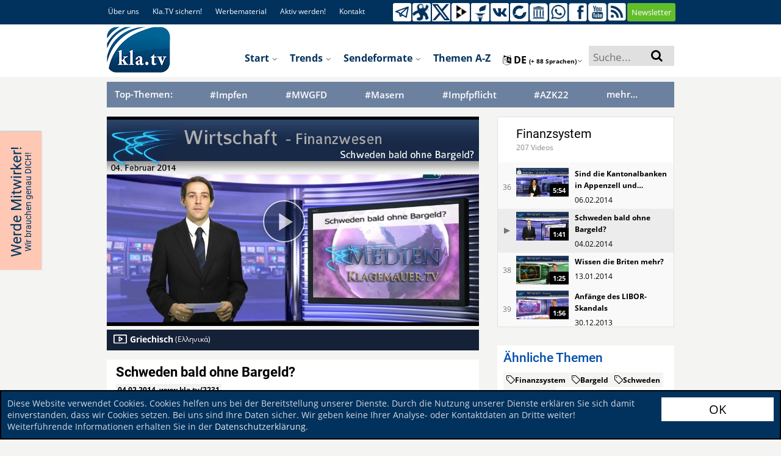

--- FILE ---
content_type: text/html; charset=UTF-8
request_url: https://www.kla.tv/2231&autoplay=true
body_size: 36741
content:
<!DOCTYPE html>
<html data-app-mode='PRODUCTION'>

<head>
	<!-- META Data for social media -->


	<base href="https://www.kla.tv/">

	<meta property="og:url" content="https://www.kla.tv/2231&autoplay=true" />
	<meta property="og:type" content="website" />
	<meta property="og:title" content="Schweden bald ohne Bargeld?" />
	<meta property="og:description" content="https://www.kla.tv/2231" />
	<meta property="og:image" content="https://www.kla.tv/_files/image.kla.tv/2014/02/2231/SchwedenBaldOhneBargeld_start_751x422.jpg?force-reload=number" />
	

	<link rel="canonical" href="https://www.kla.tv/2231&autoplay=true"/>
	<link rel="alternate" hreflang="x-default" href="https://www.kla.tv/" />
	
	<link rel="alternate" hreflang="de" href="https://www.kla.tv/de" />
	
	<link rel="alternate" hreflang="en" href="https://www.kla.tv/en" />
	
	<link rel="alternate" hreflang="fr" href="https://www.kla.tv/fr" />
	
	<link rel="alternate" hreflang="nl" href="https://www.kla.tv/nl" />
	
	<link rel="alternate" hreflang="it" href="https://www.kla.tv/it" />
	
	<link rel="alternate" hreflang="pl" href="https://www.kla.tv/pl" />
	
	<link rel="alternate" hreflang="ro" href="https://www.kla.tv/ro" />
	
	<link rel="alternate" hreflang="ru" href="https://www.kla.tv/ru" />
	
	<link rel="alternate" hreflang="es" href="https://www.kla.tv/es" />
	
	<link rel="alternate" hreflang="tr" href="https://www.kla.tv/tr" />
	
	<link rel="alternate" hreflang="hu" href="https://www.kla.tv/hu" />
	
	<link rel="alternate" hreflang="is" href="https://www.kla.tv/is" />
	
	<link rel="alternate" hreflang="uk" href="https://www.kla.tv/uk" />
	
	<link rel="alternate" hreflang="sv" href="https://www.kla.tv/sv" />
	
	<link rel="alternate" hreflang="bg" href="https://www.kla.tv/bg" />
	
	<link rel="alternate" hreflang="lt" href="https://www.kla.tv/lt" />
	
	<link rel="alternate" hreflang="ln" href="https://www.kla.tv/ln" />
	
	<link rel="alternate" hreflang="lb" href="https://www.kla.tv/lb" />
	
	<link rel="alternate" hreflang="el" href="https://www.kla.tv/el" />
	
	<link rel="alternate" hreflang="ku" href="https://www.kla.tv/ku" />
	
	<link rel="alternate" hreflang="tl" href="https://www.kla.tv/tl" />
	
	<link rel="alternate" hreflang="gsw" href="https://www.kla.tv/gsw" />
	
	<link rel="alternate" hreflang="pt" href="https://www.kla.tv/pt" />
	
	<link rel="alternate" hreflang="ar" href="https://www.kla.tv/ar" />
	
	<link rel="alternate" hreflang="he" href="https://www.kla.tv/he" />
	
	<link rel="alternate" hreflang="hr" href="https://www.kla.tv/hr" />
	
	<link rel="alternate" hreflang="rw" href="https://www.kla.tv/rw" />
	
	<link rel="alternate" hreflang="dgs" href="https://www.kla.tv/dgs" />
	
	<link rel="alternate" hreflang="fa" href="https://www.kla.tv/fa" />
	
	<link rel="alternate" hreflang="zh" href="https://www.kla.tv/zh" />
	
	<link rel="alternate" hreflang="da" href="https://www.kla.tv/da" />
	
	<link rel="alternate" hreflang="sl" href="https://www.kla.tv/sl" />
	
	<link rel="alternate" hreflang="lv" href="https://www.kla.tv/lv" />
	
	<link rel="alternate" hreflang="sw" href="https://www.kla.tv/sw" />
	
	<link rel="alternate" hreflang="hy" href="https://www.kla.tv/hy" />
	
	<link rel="alternate" hreflang="sk" href="https://www.kla.tv/sk" />
	
	<link rel="alternate" hreflang="sq" href="https://www.kla.tv/sq" />
	
	<link rel="alternate" hreflang="fi" href="https://www.kla.tv/fi" />
	
	<link rel="alternate" hreflang="cs" href="https://www.kla.tv/cs" />
	
	<link rel="alternate" hreflang="th" href="https://www.kla.tv/th" />
	
	<link rel="alternate" hreflang="ti" href="https://www.kla.tv/ti" />
	
	<link rel="alternate" hreflang="tg" href="https://www.kla.tv/tg" />
	
	<link rel="alternate" hreflang="si" href="https://www.kla.tv/si" />
	
	<link rel="alternate" hreflang="eo" href="https://www.kla.tv/eo" />
	
	<link rel="alternate" hreflang="ko" href="https://www.kla.tv/ko" />
	
	<link rel="alternate" hreflang="mg" href="https://www.kla.tv/mg" />
	
	<link rel="alternate" hreflang="et" href="https://www.kla.tv/et" />
	
	<link rel="alternate" hreflang="arc" href="https://www.kla.tv/arc" />
	
	<link rel="alternate" hreflang="bn" href="https://www.kla.tv/bn" />
	
	<link rel="alternate" hreflang="bs" href="https://www.kla.tv/bs" />
	
	<link rel="alternate" hreflang="ka" href="https://www.kla.tv/ka" />
	
	<link rel="alternate" hreflang="hi" href="https://www.kla.tv/hi" />
	
	<link rel="alternate" hreflang="ja" href="https://www.kla.tv/ja" />
	
	<link rel="alternate" hreflang="ky" href="https://www.kla.tv/ky" />
	
	<link rel="alternate" hreflang="kok" href="https://www.kla.tv/kok" />
	
	<link rel="alternate" hreflang="mk" href="https://www.kla.tv/mk" />
	
	<link rel="alternate" hreflang="no" href="https://www.kla.tv/no" />
	
	<link rel="alternate" hreflang="ps" href="https://www.kla.tv/ps" />
	
	<link rel="alternate" hreflang="pa" href="https://www.kla.tv/pa" />
	
	<link rel="alternate" hreflang="sr" href="https://www.kla.tv/sr" />
	
	<link rel="alternate" hreflang="wen" href="https://www.kla.tv/wen" />
	
	<link rel="alternate" hreflang="ta" href="https://www.kla.tv/ta" />
	
	<link rel="alternate" hreflang="tt" href="https://www.kla.tv/tt" />
	
	<link rel="alternate" hreflang="ur" href="https://www.kla.tv/ur" />
	
	<link rel="alternate" hreflang="vi" href="https://www.kla.tv/vi" />
	
	<link rel="alternate" hreflang="be" href="https://www.kla.tv/be" />
	
	<link rel="alternate" hreflang="af" href="https://www.kla.tv/af" />
	
	<link rel="alternate" hreflang="am" href="https://www.kla.tv/am" />
	
	<link rel="alternate" hreflang="az" href="https://www.kla.tv/az" />
	
	<link rel="alternate" hreflang="eu" href="https://www.kla.tv/eu" />
	
	<link rel="alternate" hreflang="ceb" href="https://www.kla.tv/ceb" />
	
	<link rel="alternate" hreflang="ny" href="https://www.kla.tv/ny" />
	
	<link rel="alternate" hreflang="fy" href="https://www.kla.tv/fy" />
	
	<link rel="alternate" hreflang="gl" href="https://www.kla.tv/gl" />
	
	<link rel="alternate" hreflang="ch" href="https://www.kla.tv/ch" />
	
	<link rel="alternate" hreflang="ht" href="https://www.kla.tv/ht" />
	
	<link rel="alternate" hreflang="ha" href="https://www.kla.tv/ha" />
	
	<link rel="alternate" hreflang="haw" href="https://www.kla.tv/haw" />
	
	<link rel="alternate" hreflang="hmn" href="https://www.kla.tv/hmn" />
	
	<link rel="alternate" hreflang="ig" href="https://www.kla.tv/ig" />
	
	<link rel="alternate" hreflang="id" href="https://www.kla.tv/id" />
	
	<link rel="alternate" hreflang="ga" href="https://www.kla.tv/ga" />
	
	<link rel="alternate" hreflang="jv" href="https://www.kla.tv/jv" />
	
	<link rel="alternate" hreflang="yi" href="https://www.kla.tv/yi" />
	
	<link rel="alternate" hreflang="kn" href="https://www.kla.tv/kn" />
	
	<link rel="alternate" hreflang="kk" href="https://www.kla.tv/kk" />
	
	<link rel="alternate" hreflang="ca" href="https://www.kla.tv/ca" />
	
	<link rel="alternate" hreflang="km" href="https://www.kla.tv/km" />
	
	<link rel="alternate" hreflang="co" href="https://www.kla.tv/co" />
	
	<link rel="alternate" hreflang="lo" href="https://www.kla.tv/lo" />
	
	<link rel="alternate" hreflang="la" href="https://www.kla.tv/la" />
	
	<link rel="alternate" hreflang="ml" href="https://www.kla.tv/ml" />
	
	<link rel="alternate" hreflang="ms" href="https://www.kla.tv/ms" />
	
	<link rel="alternate" hreflang="mt" href="https://www.kla.tv/mt" />
	
	<link rel="alternate" hreflang="mi" href="https://www.kla.tv/mi" />
	
	<link rel="alternate" hreflang="mr" href="https://www.kla.tv/mr" />
	
	<link rel="alternate" hreflang="mn" href="https://www.kla.tv/mn" />
	
	<link rel="alternate" hreflang="ne" href="https://www.kla.tv/ne" />
	
	<link rel="alternate" hreflang="sm" href="https://www.kla.tv/sm" />
	
	<link rel="alternate" hreflang="gd" href="https://www.kla.tv/gd" />
	
	<link rel="alternate" hreflang="st" href="https://www.kla.tv/st" />
	
	<link rel="alternate" hreflang="sn" href="https://www.kla.tv/sn" />
	
	<link rel="alternate" hreflang="sd" href="https://www.kla.tv/sd" />
	
	<link rel="alternate" hreflang="so" href="https://www.kla.tv/so" />
	
	<link rel="alternate" hreflang="su" href="https://www.kla.tv/su" />
	
	<link rel="alternate" hreflang="te" href="https://www.kla.tv/te" />
	
	<link rel="alternate" hreflang="uz" href="https://www.kla.tv/uz" />
	
	<link rel="alternate" hreflang="cy" href="https://www.kla.tv/cy" />
	
	<link rel="alternate" hreflang="xh" href="https://www.kla.tv/xh" />
	
	<link rel="alternate" hreflang="yo" href="https://www.kla.tv/yo" />
	
	<link rel="alternate" hreflang="zu" href="https://www.kla.tv/zu" />
	
	<link rel="alternate" hreflang="rsl" href="https://www.kla.tv/rsl" />
	
	<link rel="alternate" hreflang="sgg" href="https://www.kla.tv/sgg" />
	
	<link rel="alternate" hreflang="bo" href="https://www.kla.tv/bo" />
	
	<link rel="alternate" hreflang="my" href="https://www.kla.tv/my" />
	
	<link rel="alternate" hreflang="tk" href="https://www.kla.tv/tk" />
	
	

	




	<meta charset="UTF-8">
	<!--<title>Medien-Klagemauer.TV - Die anderen Nachrichten...</title>-->
	<title>Schweden bald ohne Bargeld? | #Finanzsystem | Kla.TV</title>
	<!--[if lte IE 8]><meta http-equiv="X-UA-Compatible" content="IE=EmulateIE7" /><![endif]-->
	<meta http-equiv="X-UA-Compatible" content="IE=100"> <!-- Default: IE 9 or higher document-mode -->
	<link rel="apple-touch-icon" sizes="57x57" href="/images/favicon/apple-icon-57x57.png">
	<link rel="apple-touch-icon" sizes="60x60" href="/images/favicon/apple-icon-60x60.png">
	<link rel="apple-touch-icon" sizes="72x72" href="/images/favicon/apple-icon-72x72.png">
	<link rel="apple-touch-icon" sizes="76x76" href="/images/favicon/apple-icon-76x76.png">
	<link rel="apple-touch-icon" sizes="114x114" href="/images/favicon/apple-icon-114x114.png">
	<link rel="apple-touch-icon" sizes="120x120" href="/images/favicon/apple-icon-120x120.png">
	<link rel="apple-touch-icon" sizes="144x144" href="/images/favicon/apple-icon-144x144.png">
	<link rel="apple-touch-icon" sizes="152x152" href="/images/favicon/apple-icon-152x152.png">
	<link rel="apple-touch-icon" sizes="180x180" href="/images/favicon/apple-icon-180x180.png">
	<link rel="icon" type="image/png" sizes="192x192"
		  href="/images/favicon/android-icon-192x192.png">
	<link rel="icon" type="image/png" sizes="32x32" href="/images/favicon/favicon-32x32.png">
	<link rel="icon" type="image/png" sizes="96x96" href="/images/favicon/favicon-96x96.png">
	<link rel="icon" type="image/png" sizes="16x16" href="/images/favicon/favicon-16x16.png">
	<link rel="manifest" href="/images/favicon/manifest.json">
	<meta name="msapplication-TileColor" content="#ffffff">
	<meta name="msapplication-TileImage" content="/images/favicon/ms-icon-144x144.png">
	<meta name="theme-color" content="#ffffff">

	<meta name="description" content="Medien-Klagemauer.TV: Die anderen Nachrichten ... frei - unabhängig - unzensiert ... was die Medien nicht verschweigen sollten ... wenig Gehörtes vom Volk, für das Volk ... ">
	<meta name="author" content="klagemauer.TV">
	<meta name="keywords" content="News, Nachrichten, Klagemauer-TV, Unzensiert, wirtschaft, finanzwesen, schweden, bargeld, unabhängigkeit, bank, bargeldlos, kontrolle">
	<meta name="robots" content="all" />
	<!--Gibt an ob die Seite von Suchmaschinen indexiert werden soll oder nicht-->

	<link href="/css/fonts.css" rel="stylesheet" type="text/css" />

	<script type="text/javascript" src="/js/vue-js/vue.min.js?v=20200318"></script>
	<script type="text/javascript" src="/js/vue-js/axios.min.js"></script>
	<script type="text/javascript" src="/js/vue-js/constants.js?v=25090501"></script>
	<script type="text/javascript" src="/js/vue-js/CollectingRequestCache.js?v=25090501"></script>
	<script src="/js/vue-js/vue.custom.lib.js?v=25090501" type="text/javascript"></script>
	<script src="/frameworks/infinite-scroll/vue-infinite-loading.js?v=25090501" type="text/javascript"></script>

	<!-- START bootstrap-vue -->
	<link type="text/css" rel="stylesheet" href="/frameworks/bootstrap-vue/bootstrap-vue.min.css" />
	<!-- Load polyfills to support older browsers -->
	<script src="/frameworks/bootstrap-vue/polyfill.js" crossorigin="anonymous"></script>
	<!-- Load Vue followed by BootstrapVue -->
	<script src="/frameworks/bootstrap-vue/bootstrap-vue.min.js?v=25090501"></script>
	<!-- Load the following for BootstrapVueIcons support -->
	<script src="/frameworks/bootstrap-vue/bootstrap-vue-icons.min.js?v=25090501"></script>
	<!-- END bootstrap-vue -->
	<script type="text/javascript" src="/frameworks/moment-js/moment.min.js?v=25090501"></script>

	<!-- Load Animate.css-->
	<link rel="stylesheet" type="text/css" href="/frameworks/animate-css/animate.css" media="screen"/>
	<!-- END Animate.css-->

	<script type="text/javascript"
			src="/bower_components/angular/angular.min.js?v=25090501"></script>
	<script type="text/javascript"
			src="/bower_components/angular-resource/angular-resource.min.js?v=25090501"></script>
	<script type="text/javascript"
			src="/bower_components/angular-sanitize/angular-sanitize.js?v=25090501"></script>
	<script type="text/javascript" src="/js/app/app.js?v=25090501"></script>
	<script type="text/javascript" src="/js/app/services/api.js?v=25090501"></script>
	<script type="text/javascript" src="/js/app/controllers/showstart.js?v=25090501"></script>
	<script type="text/javascript"
			src="/js/app/controllers/showstart_languages.js?v=25090501"></script>
	<script type="text/javascript"
			src="/js/app/directive/tooltipster.directive.js?v=25090501"></script>


	<script type="text/javascript"
			src="/js/app/directive/smartstats-star-video.directive.js?v=25090501"></script>

	<!--Showstart-->
	<script type="text/javascript"
			src="/js/app/directive/trend-lazy-loader.directive.js?v=25090501"></script>
	<script type="text/javascript"
			src="/js/app/directive/doku-lazy-loader.directive.js?v=25090501"></script>
	<script type="text/javascript"
			src="/js/app/directive/recommendation-tab-loader.js?v=25090501"></script>
	<!--END Showstart-->

	<!--Language-->
	<script type="text/javascript"
			src="/js/app/directive/showlanguage-lazy-loader.directive.js?v=25090501"></script>
	<script type="text/javascript"
			src="/js/app/directive/hoverimage.directive.js?v=25090501"></script>
	<!--END Language-->

	<!-- AngularJS Tooltipster -->
	<script type="text/javascript"
			src="/js/app/directive/tooltipster.directive.js?v=25090501"></script>


	<link rel="stylesheet" href="/frameworks/bootstrap-4.1.3-dist/css/bootstrap.min.css?v=25090501">
	<script type="text/javascript" src="/js/jquery-1.9.1.min.js?v=25090501"></script>
	<script type="text/javascript" src="/js/jquery-migrate-1.1.0.min.js?v=25090501"></script>
	<script type="text/javascript" src="/frameworks/bootstrap-4.1.3-dist/js/bootstrap.bundle.min.js?v=25090501"></script>

	<script type="text/javascript" src="/js/jquery.marquee.min.js?v=20190207"></script>


	<!-- START Slick-Slider -->
	<script type="text/javascript" src="/frameworks/slick/slick.min.js?v=25090501"></script>
	<link rel="stylesheet" type="text/css" href="/frameworks/slick/slick.css" />
	<!-- END Slick-Slider -->


	<!-- START jQuery Datepicker-->
	<link rel="stylesheet" href="/css/jquery-ui.css?v=20180919b">
	<script type="text/javascript" src="/js/ui/jquery-ui.js?v=20180919b"></script>
	<script type="text/javascript" src="/js/ui/jquery.ui.datepicker.de.js?v=20180919b"></script>
	<!-- END jQuery Datepicker-->

	<!--Fileupload-->
	<script type="text/javascript" src="/js/fileupload.js?v=20180919b"></script>

	<script type="text/javascript" src="/js/karma.js?v=25090501"></script>

	

	<script src="/js/jquery.anythingslider.js?v=20180919b"></script>

	<script type="text/javascript" src="/js/helper.js?v=25090501"></script>
	<script type="text/javascript" src="/contact-form/js/iphorm.js?v=25090501"></script>
	<script type="text/javascript" src="/contact-form/js/plugins.js?v=25090501"></script>
	<script type="text/javascript" src="/contact-form/js/scripts.js?v=25090501"></script>

	<!-- START {RSS-Feed}-->
	<link rel="alternate" type="application/rss+xml" title="RSS" href="https://tube.kla.tv/feeds/videos.xml?videoChannelId=2" />
	<!-- END {RSS-Feed}-->

	<!-- START {Settings-Menu ADMIN} -->
	<script type="text/javascript" src="/js/fg.menu.js?v=25090501"></script>
	<link type="text/css" href="/css/fg.menu.css?v=25090501" media="screen" rel="stylesheet" />
	<link type="text/css" href="/css/ui.theme.css?v=20180919b" media="screen" rel="stylesheet" />
	<!-- END {Settings-Menu ADMIN} -->

	<!-- massautocomplete css -->
	<link type="text/css" href="/css/massautocomplete.theme.css?v=25090501" media="screen"
		  rel="stylesheet" />

	<!-- START {jConfirm -->

	<script type="text/javascript" src="/js/jquery.alerts.js?v=20180919b"></script>
	<link type="text/css" href="/css/jquery.alerts.css?v=20180919b" media="screen"
		  rel="stylesheet" />
	<!-- END {jConfirm -->

	<!-- START {LazyLoad} -->
	<!-- Für Bilder nachladen, wenn man scrollt-->
	<script type="text/javascript" src="/js/jquery.lazyload.min.js?v=20180919b"></script>
	<!-- END {LazyLoad} -->

	<!-- START {jQuery.Cookie} -->
	<script type="text/javascript" src="/js/jquery.cookie.js?v=20180919b"></script>
	<!-- END {jQuery.Cookie} -->

	<!-- START {Cookie.Warn.Box} -->
	<script type="text/javascript" src="/js/cookie.warn.box.js?v=25090501"></script>

	<link type="text/css" href="/css/cookie.warn.box.css?v=20180919b" media="screen"
		  rel="stylesheet" />
	<!-- END {Cookie.Warn.Box} -->

	
	


	<!-- START Scroll-To-Plugin -->
	<script type="text/javascript" src="/js/jquery.scrollTo.min.js?v=20180919b"></script>
	<!-- END Scroll-To-Plugin -->


	<link href="/style.css?v=25090501" rel="stylesheet" type="text/css" />
	<link href="/css/redesign_2018_tobi.css?v=25090501" rel="stylesheet"
		  type="text/css" />
	<link href="/css/redesign_2018_kaleb.css?v=25090501" rel="stylesheet"
		  type="text/css" />
	<link href="/css/redesign_2018_benny.css?v=25090501" rel="stylesheet"
		  type="text/css" />
	<link href="/css/redesign_2018_desi.css?v=25090501" rel="stylesheet"
		  type="text/css" />


	<!-- Fontawesome -->
	<link rel="stylesheet" type="text/css"
		  href="/bower_components/components-font-awesome/css/font-awesome.min.css?v=20180919b"
		  media="screen" />


	<link href="/css/karma-royal-blue.css?v=25090501" rel="stylesheet" type="text/css" />
	<!--[if lte IE 8]><link rel="stylesheet" type="text/css" href="css/lt8.css" media="screen"/><![endif]-->
	<!--[if IE 8]><link rel="stylesheet" type="text/css" href="css/ie8.css" media="screen"/><![endif]-->
	<link href="/contact-form/css/standard.css?v=20241008" rel="stylesheet" type="text/css" />
	<link rel="stylesheet" type="text/css" href="/css/divbox.css?v=20180919b" media="screen" />

	<!-- bootbox code -->
	<script src="/js/bootbox.min.js?v=20180919b"></script>

	<!-- Javascript fürs Editieren und fürs Popup der Texte einbinden -->
	<script src="/js/jquery.jeditable.mini.js?v=20180919b"></script>
	<script src="/js/jquery.bpopup.min.js?v=20180919b"></script>

	

	<!-- Eigene JS-Funktionen-->
	<script type="text/javascript" src="/js/View/content.js?v=25090501"></script>

	<!-- Globale JavaScript-Funtionen-->

	<script src="/js/View/global.js?v=25090501"></script>
	<script type="text/javascript" src="/js/display.js?v=25090501"></script>
	<script type="text/javascript" src="/js/follow.js?v=25090501"></script>

	<!-- jQuery Tooltipster -->
	<script type="text/javascript"
			src="/frameworks/tooltipster-master/js/jquery.tooltipster.min.js?v=20180919"></script>
	<link rel="stylesheet" type="text/css"
		  href="/frameworks/tooltipster-master/css/tooltipster.css?v=20180919" />
	<link rel="stylesheet" type="text/css" href="/frameworks/slick/slick.css?v=20180919" />


	<style>
		#AjaxIniTranslator {
			width: 750px;
			/* SET THE WIDTH OF THE MODAL */
			margin-left: -375px;
			/*Center = (width/2 * -1.)*/
			z-index: 999999;
		}

		#AjaxIniTranslator .modal-body {
			max-height: 1000px;
		}
	</style>

</head>


<body {$bodyjs} ng-app="ktvApp" class="controller-showplaylist bg-lightgreyyellow" data-lang="de">

<link rel="stylesheet" href="/frameworks/ouibounce/ouibounce.css?20171214">


<!-- Start OuiBounce Modal -->
<div id="ouibounce-modal" style="display:none;">
    <div class="underlay"></div>
    <div class="modal ouibounce-newsletter-modal" style="display: block;">
        <div class="modal-body">
            <div id="ouibounce-newsletter" style="text-align: center;">
                <div id="ouibounce-newsletter-close">
                    <img src="/images/_global/bg-accordion-close.png" />
                </div>
                <input id="ouibounce-form-email-modal"
                    style="padding: 8px; border: 2px solid #868686; margin-top: -1px; height: 22px;" class="modal-email"
                    type="email" placeholder="Ihre E-Mail-Adresse" />
                <a class="trendbtn_broadcasts"
                    style="width: 30%;display: inline-block;margin: 20px 0 0 20px; padding: 7px;"
                    onclick="localStorage.setItem('ouibounce_newsletter_hide', true);document.location.href = '/index.php?a=shownewsletter&email='+$('#ouibounce-form-email-modal').val()">
                    <span>Senden</span>
                </a>

                <span id="ouibounce-form-no-abonniert">
                    <div style="margin-bottom: 8px">
                        <span id="ouibounce-form-no">- Nein, danke! -</span>
                        <span id="ouibounce-form-abonniert"
                            onclick="localStorage.setItem('ouibounce_newsletter_hide', true);document.location.href = '/empfehlen'">-
                            Jetzt weiterempfehlen -</span>
                    </div>
                    <div>
                        <span id="ouibounce-newsletter-nicht-mehr-anzeigen" style=" color: white; padding: 3px; background-color: red; border-radius: 4px;">- Nicht mehr anzeigen
                            -</span>
                    </div>


                </span>

                <img src="/images/newsletter_popup.jpg" class="nl-popup-bg" />
            </div>
        </div>
    </div>
</div>
<!-- End OuiBounce Modal -->



<script type="text/javascript" src="/frameworks/ouibounce/build/ouibounce.js"></script>

<script>

        $(document).ready(function () {

            // Show Newsletter Pop-up only, when no Schutzschild is active
            if($('#verlaeumdungDialog').length == 0){

                // if you want to use the 'fire' or 'disable' fn,
                // you need to save OuiBounce to an object
                var _ouibounce = ouibounce(document.getElementById('ouibounce-modal'), {
                    aggressive: true,
                    timer: 0,
                    callback: function () { }
                });


                if (localStorage.getItem('ouibounce_newsletter_hide') == 'true') {
                    $('#ouibounce-modal').remove();
                }

                $('body').on('click', function () {
                    $("#ouibounce-modal").hide();
                });

                $('#ouibounce-modal .modal-footer, #ouibounce-modal #ouibounce-form-no, #ouibounce-modal #ouibounce-newsletter-close, #ouibounce-modal #ouibounce-newsletter-nicht-mehr-anzeigen').on('click', function () {
                    $("#ouibounce-modal").hide();
                    localStorage.setItem('ouibounce_newsletter_hide', 'true');
                });

                $('#ouibounce-modal .modal').on('click', function (e) {
                    e.stopPropagation();
                });
                
            }
        });

</script>
<style>
    .ouibounce-newsletter-modal.ouibounce-newsletter-modal {
        overflow: visible;
    }

    #ouibounce-modal {
        z-index: 1750;
    }

    #ouibounce-modal #ouibounce-newsletter {
        position: relative;
    }

    #ouibounce-modal .modal-footer p {
        text-transform: none;
    }

    #ouibounce-modal .modal-title {
        background-color: #13223C !important;
    }

    #ouibounce-modal .modal-body {
        padding: 0;
    }

    #ouibounce-modal .modal {
        width: 750px;
        max-width: 90vw;
        height: 390px;
    }

    #ouibounce-modal .nl-popup-bg {
        width: 100%;
        position: absolute;
        top: 0;
        left: 0;
        z-index: -1;
    }

    #ouibounce-modal #ouibounce-form-email-modal {
        position: absolute;
        top: 235px;
        left: 105px;
        border: none !important;
        width: 39.5%;
        height: 40px !important;
    }

    #ouibounce-modal .trendbtn_broadcasts {
        border: none;
        background-color: #fde602;
        border-radius: 15px;
        color: #66848f !important;
        font-weight: 600;
        position: absolute;
        top: 266px;
        left: 13%;
        text-transform: uppercase;
    }

    #ouibounce-modal #ouibounce-form-no {
        margin-right: 25px;
    }

    #ouibounce-modal #ouibounce-form-no-abonniert {
        position: absolute;
        top: 335px;
        left: 16%;
        font-size: .75em;
        cursor: pointer;
    }

    #ouibounce-modal #ouibounce-newsletter-close {
        position: absolute;
        right: -7px;
        top: -10px;
        cursor: pointer;
    }

    #ouibounce-modal #ouibounce-newsletter-close>img {
        transform: rotate(-45deg);
    }

    @media only screen and (max-width: 832px) {
        #ouibounce-modal .modal {
            height: 47vw;
        }

        #ouibounce-modal #ouibounce-form-email-modal {
            top: 28vw;
        }

        #ouibounce-modal .trendbtn_broadcasts {
            top: 32vw;
        }

        #ouibounce-modal #ouibounce-form-no-abonniert {
            top: 41vw;
        }
    }

    @media only screen and (max-width: 695px) {
        #ouibounce-modal #ouibounce-form-no-abonniert {
            top: 42vw;
            left: 2%;
        }
    }
</style>

<div class="cookie_warn_box bg-darkblue">
	<div class="row">
		<div class="cookie_warn_box_txt col-10">
			Diese Website verwendet Cookies. Cookies helfen uns bei der Bereitstellung unserer Dienste. Durch die Nutzung unserer Dienste erklären Sie sich damit einverstanden, dass wir Cookies setzen. Bei uns sind Ihre Daten sicher. Wir geben keine Ihrer Analyse- oder Kontaktdaten an Dritte weiter! Weiterführende Informationen erhalten Sie in der <a href='/index.php?a=showprivacy' class='cookie_warn_box_link_color'>Datenschutzerklärung</a>.
		</div>
		<div class="cookie_warn_box_btn col-2"><button class="btn_trend_white cookie_accepted_Btn">OK</button></div>
	</div>
</div>




<div class="modal fade" tabindex="-1" role="dialog" id="mobile_switcher_modal">
	<div id="modal_device_switcher_ktv_next_url" style="display: none;">https://m.kla.tv</div>
	<div class="modal-dialog" role="document">
	  <div class="modal-content">
		<div class="modal-header">
		  <h5 class="modal-title h1 py-2">Webseiten Modus</h5>
		  <button type="button" class="close" data-dismiss="modal" aria-label="Close">
			<span aria-hidden="true">&times;</span>
		  </button>
		</div>
		<div class="modal-body">
		  
			<div class="row gap-2 px-3">
				<div class="col-12">
					<label class="d-flex align-items-center gap-4">
						<input class="scale-2-0" type="radio" name="mobile_switcher_which_device" value="auto" checked>
						<div class="d-flex align-items-center gap-2 h5 pb-0">
							<i class="fa fa-magic"></i>
							<span>Automatisch</span>
						</div>
					</label>
				</div>

				<div class="col-12">
					<label class="d-flex align-items-center gap-4">
						<input class="scale-2-0" type="radio" name="mobile_switcher_which_device" value="desktop">
						<div class="d-flex align-items-center gap-2 h5 pb-0">
							<i class="fa fa-desktop"></i>
							<span>Desktop</span>
						</div>
					</label>
				</div>

				<div class="col-12">
					<label class="d-flex align-items-center gap-4">
						<input class="scale-2-0" type="radio" name="mobile_switcher_which_device" value="mobile">
						<div class="d-flex align-items-center gap-2 h5 pb-0">
							<i class="fa fa-mobile" style="font-size: 1.5em;"></i>
							<span>Mobil</span>
						</div>
					</label>
				</div>
			</div>
		</div>
		<div class="modal-footer">
		  
		</div>
	  </div>
	</div>
  </div>

<!-- Das Hier ist für den Translator -->
<div id="AjaxIniTranslator" data-backdrop="static" class="modal hide fade" tabindex="-1" role="dialog"
	 aria-labelledby="myModalLabel" aria-hidden="true">
	<div class="modal-header">
		<button type="button" class="close" data-dismiss="modal" aria-hidden="true">×</button>
		<p></p>
	</div>
	<div class="modal-body">
		<p>body content to be replaced</p>
	</div>
</div>

<a href="javascript:" class="return-to-top"><i class="fa fa-angle-up"></i></a>

<span style="display: none;" id="languageFromKtv">de</span>
<div id="wrapper" class="big-banner">
	<div id="header">

		
		
		<!--{$begin VideoHQUpload}-->
		<!-- Das Video in hoher Qualität hochladen -->
		<div id="AjaxSendHighQuality" data-backdrop="static" class="modal hide fade" tabindex="-1" role="dialog"
			 aria-labelledby="myModalLabel" aria-hidden="true" style="height:1200px; display: none;">
			<div class="modal-header">
				<button type="button" class="close" data-dismiss="modal" aria-hidden="true">×</button>
				<p></p>
			</div>
			<div class="modal-body">
				<p>body content to be replaced</p>
			</div>
		</div>

		<div id="AjaxSetTags" data-backdrop="static" class="modal hide fade" tabindex="-1" role="dialog"
			 aria-labelledby="myModalLabel" aria-hidden="true" style="height: 1000px; display: none;">
			<div class="modal-header">
				<button type="button" class="close" data-dismiss="modal" aria-hidden="true">×</button>
				<p></p>
			</div>
			<div class="modal-body">
				<p>body content to be replaced</p>
			</div>
		</div>
		<!--{$end VideoHQUpload}-->




		


		<div class="container-fluid bg-white" id="telegram_adbox" style="display: none;">
			<div class="container py-2">
				<button class="btn alert alert-warning d-flex align-items-center justify-content-center gap-3 w-100 py-3" id="switchToMobilePage" style="font-size: 1.3em;">
					<i class="fa fa-mobile" aria-hidden="true" style="font-size: 4.2rem;"></i>
					<u class="h1 pb-0 font-weight-bold">Zum Handy-Modus wechseln</u>
				</button>
			</div>
		</div>

		
		<div class="container-fluid bg-darkblue">
			<div class="container">
				<div class="row social-header">
					<div class="col col-6 social-header-links">
						<ul class="float-left">
							<!--{$begin dynamiclinks-nav_ueberuns}-->
							<li>
								<a href="/index.php?a=showaboutus">Über uns</a>
							</li>
							<!--{$end dynamiclinks-nav_ueberuns}-->
							<!--{$begin dynamiclinks-nav_klatvsichern}-->
							<li>
								<a href="/sichern">Kla.TV sichern!</a>
							</li>
							<!--{$end dynamiclinks-nav_klatvsichern}-->
							<!--{$begin dynamiclinks-ad_material}-->
							<li>
								<a href="/index.php?a=showaboutus&sub=ad_material">Werbematerial</a>
							</li>
							<!--{$end dynamiclinks-ad_material}-->
							<!--{$begin dynamiclinks-getactive}-->
							<li>
								<a href="/aktiv-werden" target="_blank">Aktiv werden!</a>
							</li>
							<!--{$end dynamiclinks-getactive}-->
							

							<li>
								<a href="/index.php?a=showcontact">Kontakt</a>
							</li>
						</ul>
					</div>
					<div class="col col-6 social-header-icon">
						<ul>
							<!--{$begin stickyHeader-social_link_telegram}-->
							<li>
								<a href="https://t.me/s/KlagemauerTV" target="_blank"
								   title="Kla.TV auf Telegram"><img
										src="/images/2018/social-icon/telegram_weiss.png" /></a>
							</li>
							<!--{$end stickyHeader-social_link_telegram}-->
							<!--{$begin stickyHeader-social_link_odysee}-->
							<li>
								<a href="https://odysee.com/@KlaTV:0" target="_blank" title="Kla.TV auf Odysee"><img
										src="/images/2018/social-icon/icon_odysee.png" /></a>
							</li>
							<!--{$end stickyHeader-social_link_odysee}-->
							<!--{$begin stickyHeader-social_link_x}-->
							<li>
								<a href="https://x.com/klatv_de" target="_blank" title="Kla.TV auf X"><img
										src="/images/2018/social-icon/icon_x.png" /></a>
							</li>
							<!--{$end stickyHeader-social_link_x}-->
							
							<!--{$begin stickyHeader-social_link_peertube}-->
							<li>
								<a href="https://tube.kla.tv/c/klatv_de" target="_blank" title="Kla.TV auf Peertube"><img
										src="/images/2018/social-icon/icon_peertube.jpg" /></a>
							</li>
							<!--{$end stickyHeader-social_link_peertube}-->
							
							<!--{$begin stickyHeader-social_link_gettr}-->
							<li>
								<a href="https://www.gettr.com/user/klatv" target="_blank"
								   title="Kla.TV auf GETTR"><img
										src="/images/2018/social-icon/logo-gettr.png" /></a>
							</li>
							<!--{$end stickyHeader-social_link_gettr}-->
							<!-- {$begin stickyHeader-social_link_instagram}-->
							<!-- <li>
								<a href="https://www.instagram.com/kla.tv/" target="_blank"
								   title="Kla.TV auf Instagram"><img
										src="/images/2018/social-icon/instagram_weiss.png" /></a>
							</li> -->
							<!--{$end stickyHeader-social_link_instagram} -->
							
							<!--{$begin stickyHeader-social_link_vk}-->
							<li>
								<a href="https://vk.com/klagemauertv" target="_blank" title="Kla.TV auf VK"><img
										src="/images/2018/social-icon/vk_weiss.png" /></a>
							</li>
							<!--{$end stickyHeader-social_link_vk}-->
							<!--{$begin stickyHeader-social_link_bitchute}-->
							<li>
								<a href="https://www.bitchute.com/channel/klatv/" target="_blank" title="Kla.TV auf BitChute"><img
										src="/images/2018/social-icon/bitchute_weiss_v02.png" /></a>
							</li>
							<!--{$end stickyHeader-social_link_bitchute}-->
							<!--{$begin stickyHeader-social_link_archive}-->
							<li>
								<a href="https://archive.org/details/@kla_tv" target="_blank" title="Kla.TV auf Archive"><img
										src="/images/2018/social-icon/icon_archive_v2.png" /></a>
							</li>
							<!--{$end stickyHeader-social_link_archive}-->
							<!--{$begin stickyHeader-social_link_frei3}
							<li>
								<a href="https://www.frei3.de/articlegroup/19adc422-d7d7-4b2a-8b86-3c7d6cd1f198" target="_blank" title="Kla.TV auf frei3"><img
										src="/images/2018/social-icon/logo_frei3_weiss.png" /></a>
							</li>
							{$end stickyHeader-social_link_frei3}-->
							<!--{$begin stickyHeader-social_link_whatsapp}-->
							<li>
								<a href="https://whatsapp.com/channel/0029VaUxHcI5EjxzMqIv8r1q" target="_blank" title="Kla.TV auf Whatsapp">
									<img src="/images/2018/social-icon/icon_whatsapp.png" />
								</a>
							</li>
							<!--{$end stickyHeader-social_link_whatsapp}-->
							
							<!--{$begin stickyHeader-social_link_facebook}-->
							<li>
								<a href="https://www.facebook.com/klagemauerTV" target="_blank" title="Kla.TV auf Facebook"><img
										src="/images/2018/social-icon/icon_facebook.png" /></a>
							</li>
							<!--{$end stickyHeader-social_link_facebook}-->
							<!--{$begin stickyHeader-social_link_youtube}-->
							<li>
								<a href="https://www.youtube.com/c/KlaTv" target="_blank" title="Kla.TV auf Youtube"><img
										src="/images/2018/social-icon/icon_youtube.png" /></a>
							</li>
							<!--{$end stickyHeader-social_link_youtube}-->
							
							
							<!--{$begin stickyHeader-social_link_rss}-->
							<li>
								<a href="https://tube.kla.tv/feeds/videos.xml?videoChannelId=2" target="_blank" title="Kla.TV RSS"><img
										src="/images/2018/social-icon/icon_rss.png" /></a>
							</li>
							<!--{$end stickyHeader-social_link_rss}-->
							<!--{$begin newsletterFooterMainPageTop}-->
							<li>
								<a href="/abo" role="button"
								   class="btn btn-lightgreen w-100"
								   style="font-size: 1.1em;height: 30px;padding: 0 5px;line-height: 28px;">Newsletter</a>
							</li>
							<!--{$end newsletterFooterMainPageTop}-->
						</ul>
					</div>
				</div>
			</div>
		</div>
		

		<div id="vue-language-mainmenu">
			<language-menu-main rootslash="/" :onmountdisplay="'de' != 'de'" lang="de" :display="showLangMenu"></language-menu-main>


			<div id="main_menu_header_bar" style="min-width: 960px;" class="container-fluid bg-white">
				<div class="container">
					<div class="row menu-header">
						<div class="col-12 mt-4 menu-col">
							
<nav class="menu-nav">
		<ul class="w-100" id="vuejs-menu">
			<li class="float-left">
				<a href="/index.php?a=showstart&lpage=false" style="padding: 0;"><img src="/images/_global/ktv-logo2018.png" height="83" alt="" class="klatv-logo"></a>
			</li>

			

			<li class="search mt-2 float-right" id="big_ac_search_input"> 
				<div class="searchform_start">
					<div>
						<vuejs-autocomplete-item startSearchWithEnter="Suche starten mit »Enter«" suchbegriff_eingabe="Suche">
						</vuejs-autocomplete-item>
					</div>
				</div>
			</li>
			
			
			
			<li @click="toggleLangMenu()" id="vueLangMenuFlagElem" v-tooltipster title="Öffnen mit Klicken" class="lang-nav-item float-right">
				<a class="capitalize menu_lang_icon" id="vueLangMenuFlagAnker">
						<i class="fa fa-language" aria-hidden="true"></i>
						de <span style="font-size: 10px;">(+
						88 Sprachen)</span><img
						src="/images/_global/arrow_down-dropdown.png" height="10" alt=""></a>
			
			</li>

			<li class="float-right">
				<a href="/playlists">Themen A-Z</a>
			</li>
			<li class="float-right sendereihen"><a href="#">Sendeformate <img src="/images/_global/arrow_down-dropdown.png" height="10" alt=""></a>
				<ul data-lang="de" id="menu_broadcast_format" ref="menuBroadcast" style="width: 80%;">
					<li v-for="elem in broadcastformatlist" class="sendereihe css-tooltip">
						<a :href="'/' + elem.url_name">
							<span v-if="elem.options" v-html="elem.options.icon"></span>
							{{elem.title}}
						</a>
						<span class="tooltiptext" v-if="elem.description != ''">{{elem.description}}</span>
					</li>
					<li v-for="elem in emptySendereihenElements" class="sendereihe">
						<a :href="''">
							
							
						</a>
					</li>
				</ul>
			</li>


<!-- BEGIN AngularJS VueJS refactoring Trend Menu-->

			<li  data-trendmenu="true" class="float-right"><a href="/#">Trends <img src="/images/_global/arrow_down-dropdown.png" height="10" alt=""></a>
				<ul v-if="vm.trends.length > 0">
				
				 


			<div id="default_mainmenu_trends_big_div"  style="width: 871px;background-color: white;margin-left: -292px;">
					


<div class="trendsbox" v-bind:class="{'d-block': vm.ready}" style="width: 947px;padding: 8px;background: #013968;">
        <div class="d-flex justify-content-center mt-3" v-if="vm.trends.length == 0" >
			<div>
				<img class="ktv_fancy_loader_circle" src="images/loader_klatv.gif"/>
			</div>
		</div>
		<div class="item" style="background-color: white;">
                <div class="row" style="width: 933px;">
                    <div class="col col-5">
						<a id="preview_hover_trendbig" v-on:mouseenter="preview_hover('preview_hover_trendbig')"
						v-on:mouseleave="preview_leave('preview_hover_trendbig')" style="padding: 0;" :href="'/' + vm.trends[0].id + '&autoplay=true'">
							<div class="preview_hover_box ">
								<div class="preview_img">
									<img :data-original="'/'+vm.trends[0].preview" 
									style="margin-left: 5px; height: 195px; width: 346px;">
								</div>
							</div>	
							<div class="menu_trendlayer"
								 onmouseleave="	$(this).children('.menu_trendplayericon').hide();
																	$(this).children('.menu_trendicon').show();"
								 onmouseenter="	$(this).children('.menu_trendicon').hide();
																	$(this).children('.menu_trendplayericon').show();">
								<div class="menu_trendicon"><span>1</span></div>
								<div class="menu_trendplayericon"></div>
								<br/>
							</div>
							<div class="menu_trendblacklayer" style="height: 195px; width: 347px;"></div>
							<div class="menu_trendbottomlayer">

								<div class="menu_trendVidTime">{{vm.trends[0].videotime}}</div>
								<div class="menu_trendKlaLink">www.kla.tv/{{vm.trends[0].id}}</div>
							</div>
							<img :src="vm.trends[0].img_big" style="margin-left: 5px; width: 346px;"/>
						</a>
                    </div>

                   	<div class="col" style="color: #000;">
                        <h3 style="color: black;" v-html="vm.trends[0].title"></h3>
                        <p style="color: black;display: block;font-family: sans-serif;line-height: 1.6;width: 96%;" v-html="vm.trends[0].desc"></p>
                       
						<smartstatstar lang_view="Ansichten" lang_popular="Beliebt" :videoid="parseInt(vm.trends[0].id)" :format="'big'" basepath="/"></smartstatstar>

                	</div>
				</div>
		</div>
		

        <div class="trendtinyboxcontainer item" style="height: 290px; ">
            <div class="row" style="width: 934px;">
				<a v-for="(trend, index) in vm.trends.slice(1)" :id="'preview_hover_trend_'+index"
				:href="'/' + trend.id + '&autoplay=true'" style="margin-left: -8px;" class="col col-3 menu_trendimage_a">
		
				   <div class="item trendtinybox" style="min-height: 147px;"
						v-on:mouseenter="preview_hover('preview_hover_trend_'+index)" v-on:mouseleave="preview_leave('preview_hover_trend_'+index)">
						<div class="preview_hover_box">
							<div class="preview_img">
								<img :data-original="'/'+trend.preview" style="height: 122px; width: 217px;">
							</div>
						</div>
                        <div class="trendimage">	
                            <div class="trendtinyicon"><span style="margin-top: 15px;">{{index+2}}</span></div>
                            <div class="trendtinyplayericon"></div>
                            <div class="trendtinylayer"></div>
                            <div class="trendtinybottomlayer">
                                <div style="position: absolute; height: 18px;padding-top: 4px;margin-top: 1px; font-size:13px;" class="trendtinyVidTime">{{trend.videotime}}</div>
                                <div style="height: 18px;padding-top: 4px;margin-top: 5px;" class="trendtinyKlaLink">www.kla.tv/{{trend.id}}</div>
							</div>
							<img class="trendpicturemin" style="height: 122px;" :src="trend.img_small"/>
						</div>
						<div style="margin-bottom: 4px;margin-left: 7px;width: 210px;"><span style="font-size: 15px;margin-bottom: 10px;line-height: 1.1;font-weight: 500;" v-html="textWithDots(trend.title)" class="text-black"></span></div>
						
						<smartstatstar  style="margin-left: 6px;"  lang_view="Ansichten" lang_popular="Beliebt" :videoid="parseInt(trend.id)"
							:format="'small'" basepath="/"></smartstatstar>
                    </div>
                </a>
            </div>
        </div>

			<a href="/trends" style="margin-top: -60px; padding-bottom: 43px;">
				<div style="font-weight: 400;width: 897px;display: block;position: absolute;margin-left: 7px;" class="trendbtn_broadcasts" >Weitere Trends anzeigen</div>
			</a>

				<div class="clearfix"></div>
				</div>
			</div>
			
			</ul>
			</li>
		
<!-- END AngularJS VueJS refactoring Trend Menu-->




			<li class="float-right"><a href="/index.php?a=showstart&lpage=false">Start <img src="/images/_global/arrow_down-dropdown.png" height="10" alt=""></a>
				<ul>
					<li><a href="/index.php?a=showformular"><img src="/images/icons/start-left-box-icons/KlaTV_Icon_Klage2_af_v01_small.webp" alt="" width="25" style="margin-top: -5px; margin-left: 0;position: relative;">Klage einreichen</a></li>
					<li><a class="main_menu_startsite_scroll_anchor" hash="newest-broadcast"><img src="/images/icons/start-left-box-icons/KlaTV_Icon_New_af_v01_small.webp" alt="" width="25" style="margin-top: -5px; margin-left: 0;position: relative;">Neueste Sendungen</a></li>
					<li><a href="/trends"><img src="/images/icons/start-left-box-icons/2025-02_KlaTV-Redesign_Icon02_Trends_small.webp" alt="" width="25" style="margin-top: -5px; margin-left: 0;position: relative;">Kla.TV-Trends</a></li>
					<li><a class="main_menu_startsite_scroll_anchor" hash="akttopdoku"><img src="/images/icons/start-left-box-icons/KlaTV_Icon_Doku-Filme_af_v01_small.webp" alt="" width="25" style="margin-top: -5px; margin-left: 0;position: relative;">Top-Dokufilme</a></li>
					<li><a class="main_menu_startsite_scroll_anchor" hash="top-broadcasts"><img src="/images/icons/start-left-box-icons/KlaTV_Icon_Info-Laender_af_v01_small.webp" alt="" width="25" style="margin-top: -5px; margin-left: 0;position: relative;">Infos zu Ländern</a></li>
					
					
					<li><a href="/index.php?a=newsletterslider"><img src="/images/icons/start-left-box-icons/2025-02_KlaTV-Redesign_Icon06_Newsletter_small.webp" alt="" width="25" style="margin-top: -5px; margin-left: 0;position: relative;">Newsletter-Archiv</a>
						<ul class="dirlinks">
							
							<li style="cursor: pointer;"><a class="main_menu_newsletter_anchor" hash="week=2026-3" >Newsletter der Woche: 3 / 2026</a></li>
							
							<li style="cursor: pointer;"><a class="main_menu_newsletter_anchor" hash="week=2026-2" >Newsletter der Woche: 2 / 2026</a></li>
							
							<li style="cursor: pointer;"><a class="main_menu_newsletter_anchor" hash="week=2026-1" >Newsletter der Woche: 1 / 2026</a></li>
							
							<li style="cursor: pointer;"><a class="main_menu_newsletter_anchor" hash="week=2025-52" >Newsletter der Woche: 52 / 2025</a></li>
							
							<li><a href="/index.php?a=newsletterslider"><b>mehr ...</b></a></li>
						</ul>
					</li>
					
	
					<li><a class="main_menu_startsite_scroll_anchor" href="/sichern"> <img src="/images/icons/start-left-box-icons/2025-02_KlaTV-Redesign_Icon03_Sichern_small.webp" alt="" width="25" style="margin-top: -5px; margin-left: 0;position: relative;">Kla.TV sichern!</a></li>
						
				</ul>
			</li>
		</ul>
</nav>

						</div>
					</div>
				</div>
			</div>
		</div>

		<!--{$begin removeTopThemenOnStartpage}-->
		<div class="hashtag-menu-wrap container" ref="hashtagMenu" data-lang="de"
			 id="hashtag_menu_view" v-show="loading && hashtagmenulist.length > 0" style="display: none;">
			<ul class="hashtag-menu">
				<li><span><a href="/playlists">Top-Themen:</a></span></li>
				<li class="hashtag-container" v-for="hashtagitem in hashtagmenulist.slice(0, maxTopHashtag)">
						<span><a :href="'/'+hashtagitem.url_name"
								 class="text-white hashtag-menu-name">#{{hashtagitem.name}}</a></span>
					<div class="hashtag-box">
						<div>
							<div class="hashtag-headline-container mb-3">
								<span class="hashtag-headline-line"></span>
								<h2>{{hashtagitem.title}}</h2>
							</div>
							<p class="hashtag-desc mb-4">
								{{hashtagitem.description}}
							</p>
							<div class="container hashtag-video-container">
								<div class="row" style="min-width: 930px;">
									<div class="col-md-3"
										 v-for="(video, index) in hashtagitem.videos.slice(0,vidlimit)" :key="index">
										<a class="hashtag-video-link"
										   :href="'/'+hashtagitem.url_name+'/'+video.id">
											<div class="hashtag-video-img-wrapper">
												<img class="hashtag-video-thumb" :src="loadW275(video)" />
												<img class="hashtag-play-img"
													 src="/images/2018/player-icon_80px.jpg" />
												<span class="video-duration">{{video.timestring}}</span>
											</div>
											<p class="video-desc">
												<strong v-html="textWithDots(video.title)"></strong>
											</p>
										</a>
										<smartstatstar lang_view="Ansichten" :videoid="video.id"
													   :format="'small'" :basepath="'/'"></smartstatstar>
									</div>
								</div>
							</div>
							<div class="hashtag-mehr-zu-btn mt-4">
								<a class="trendbtn_broadcasts" :href="'/'+hashtagitem.url_name">
									<span>Mehr zu #{{hashtagitem.name}}</span>&nbsp;<small>({{hashtagitem.count}}
									Videos)</small>
								</a>
							</div>
						</div>
					</div>
				</li>
				<li class="hashtag-container hashtag-mehr">
						<span><a href="/playlists"
								 title="Mehr Top-Themen ansehen">mehr...</a></span>
					<div class="hashtag-box hashtag-small-more"
						 v-if="hashtagmenulist.slice(maxTopHashtag).length > 0">
						<div>
							<div class="container hashtag-video-container">
								<div class="row">
									<div class="col-3 py-3 hashtag-title-more"
										 v-for="hashtagitem in hashtagmenulist.slice(maxTopHashtag)">
										<a class="hashtag-video-link"
										   :href="'/'+hashtagitem.url_name"
										   :title="hashtagitem.title">
											<h5 class="text-muted">#{{hashtagitem.name}}</h5>
										</a>
									</div>
								</div>
							</div>
							<div class="hashtag-mehr-zu-btn mt-4">
								<a class="trendbtn_broadcasts" :href="'/playlists'">
									<span>Weitere Themen</span>
								</a>
							</div>
						</div>
					</div>
				</li>
			</ul>
		</div>
		<!--{$end removeTopThemenOnStartpage}-->

		<div class="container-fluid mt-4" id="darkblue_gradient_container">
			<div class="main-area container">


				<link href="/frameworks/select2/select2.min.css" rel="stylesheet"/>
<script src="/frameworks/select2/select2.min.js"></script>
<link href="/css/views/view.showplaylist.css?v=25090501" rel="stylesheet"/>


<!--{$begin hashtag_detailview}-->
<!--{$begin videokomplett}-->

<!--<div class="row">
    <div class="col title">
        <div class="float-left video-subtitle">
            <h4 class="h6 mt-2" style="padding-bottom: 0;">Finanzsystem</h4>
        </div>
        <div class="float-right video-date">
            <h4>-->
                
                <!--<a class="mr-4 d-inline-block" href="/Finanzsystem">#Finanzsystem</a><a class="mr-4 d-inline-block" href="/Bargeld">#Bargeld</a><a class="mr-4 d-inline-block" href="/Schweden">#Schweden</a><a class="mr-4 d-inline-block" href="/Wirtschaft">#Wirtschaft</a>
            </h4>
        </div>
    </div>
</div>-->




<div>
    <div class="row position-relative">
        <div class="video-left-banner">
            
        </div>
        <div class="col-8 playlist-video-player">
            <div>
                <!--{$begin klaTVPlayerJs}-->
<link href="/_files/system.klagemauer.tv/skyClick/dist/skyclick.css?v=1.0.1" rel="stylesheet">
<link href="/_files/system.klagemauer.tv/skyClick/skin/klatv/dist/skin.css?v=1.0.1" rel="stylesheet">
<script type="text/javascript" src="/_files/system.klagemauer.tv/skyClick/dist/skyclick.js?v=1.0.1"></script>
<!--{$begin klaTVPlayerTranslationFile}-->
<script type="text/javascript" src="/_files/system.klagemauer.tv/skyClick/dist/lang/de.js"></script>
<!--{$end klaTVPlayerTranslationFile}-->
<script type="text/javascript" src="/js/skyclick.ktv.plugins.js?v=25090501"></script>
<link href="/style_relatedvideo.css?v=25090501" rel="stylesheet" type="text/css" />
<!--{$end klaTVPlayerJs}-->

<!-- This two div elements (klatv-player-wrapper + klatv-player-wrapper-size-helper) is needed to
prevent height jumping, when player will be loaded & the player has the full width and height that is availabe.
The inner div (klatv-player-wrapper-size-helper) is needed, that not not position of player itself must changed to "absolute",
because player element can depend on position:relative of player itself.-->
<div class="klatv-player-wrapper">
    <div class="klatv-player-wrapper-size-helper">
        <div class="d-none" id="subtitle_manual_created"><span class="multi-language-translation-af">Subtitle "Afrikaans" was produced by machine.</span><span class="multi-language-translation-am">Subtitle "አማርኛ" was produced by machine.</span><span class="multi-language-translation-ar">Subtitle "العربية " was produced by machine.</span><span class="multi-language-translation-arc">Subtitle "Ārāmāyâ" was produced by machine.</span><span class="multi-language-translation-az">Subtitle "azərbaycan dili	" was produced by machine.</span><span class="multi-language-translation-be">Subtitle "беларуская мова	" was produced by machine.</span><span class="multi-language-translation-bg">Подзаглавието "България" е създадено от машина.</span><span class="multi-language-translation-bn">সাবটাইটেল "বাংলা	" মেশিন দ্বারা তৈরি করা হয়েছিল।</span><span class="multi-language-translation-bo">Subtitle "བོད་ཡིག" was produced by machine.</span><span class="multi-language-translation-bs">Subtitle "босански" was produced by machine.</span><span class="multi-language-translation-ca">Subtitle "català" was produced by machine.</span><span class="multi-language-translation-ceb">Subtitle "Cebuano" was produced by machine.</span><span class="multi-language-translation-ch">Subtitle "ગુજરાતી" was produced by machine.</span><span class="multi-language-translation-co">Subtitle "corsu" was produced by machine.</span><span class="multi-language-translation-cs">Podtitul "Čeština" byl vytvořen automaticky.</span><span class="multi-language-translation-cy">Subtitle "Cymraeg" was produced by machine.</span><span class="multi-language-translation-da">Subtitle "Dansk" was produced by machine.</span><span class="multi-language-translation-de">Untertitel "Deutsch" wurde maschinell erzeugt.</span><span class="multi-language-translation-dgs">Subtitle "Untertitel" was produced by machine.</span><span class="multi-language-translation-el">Ο υπότιτλος "Ελληνικά" δημιουργήθηκε αυτόματα.</span><span class="multi-language-translation-en">Subtitle "English" was produced by machine.</span><span class="multi-language-translation-eo">Subtitle "Esperanto" was produced by machine.</span><span class="multi-language-translation-es">El subtítulo "Español" se generó automáticamente.</span><span class="multi-language-translation-et">Subtitle "Eesti" was produced by machine.</span><span class="multi-language-translation-eu">Subtitle "euskara" was produced by machine.</span><span class="multi-language-translation-fa">Subtitle "فارسی" was produced by machine.</span><span class="multi-language-translation-fi">Subtitle "Suomi" was produced by machine.</span><span class="multi-language-translation-fr">Le sous-titrage "Français" a été généré automatiquement.</span><span class="multi-language-translation-fy">Subtitle "Frysk" was produced by machine.</span><span class="multi-language-translation-ga">Subtitle "Gaeilge" was produced by machine.</span><span class="multi-language-translation-gd">Subtitle "Gàidhlig" was produced by machine.</span><span class="multi-language-translation-gl">Subtitle "Galego" was produced by machine.</span><span class="multi-language-translation-gsw">Subtitle "Schwizerdütsch" was produced by machine.</span><span class="multi-language-translation-ha">Subtitle "هَوُسَ" was produced by machine.</span><span class="multi-language-translation-haw">Subtitle "Ōlelo Hawaiʻi" was produced by machine.</span><span class="multi-language-translation-he">Subtitle "עברית" was produced by machine.</span><span class="multi-language-translation-hi">Subtitle "हिन्दी" was produced by machine.</span><span class="multi-language-translation-hmn">Subtitle "Mẹo" was produced by machine.</span><span class="multi-language-translation-hr">Podnaslov "Hrvatski" generiran je automatski.</span><span class="multi-language-translation-ht">Subtitle "Kreyòl ayisyen	" was produced by machine.</span><span class="multi-language-translation-hu">Subtitle "Magyar" was produced by machine.</span><span class="multi-language-translation-hy">Subtitle "Հայերեն" was produced by machine.</span><span class="multi-language-translation-id">Subtitle "Bahasa Indonesia	" was produced by machine.</span><span class="multi-language-translation-ig">Subtitle "Asụsụ Igbo	" was produced by machine.</span><span class="multi-language-translation-is">Textun"Íslenska" var framkvæmt vélrænt.</span><span class="multi-language-translation-it">Sottotitoli "Italiano" sono stati generati con l'intelligenza artificiale.</span><span class="multi-language-translation-ja">字幕は"日本語" 自動的に生成されました。</span><span class="multi-language-translation-jv">Subtitle "Basa Jawa" was produced by machine.</span><span class="multi-language-translation-ka">Subtitle "ქართული" was produced by machine.</span><span class="multi-language-translation-kk">Subtitle "қазақ тілі	" was produced by machine.</span><span class="multi-language-translation-km">Subtitle "ភាសាខ្មែរ" was produced by machine.</span><span class="multi-language-translation-kn">Subtitle "ಕನ್ನಡ" was produced by machine.</span><span class="multi-language-translation-ko">Subtitle "한국어" was produced by machine.</span><span class="multi-language-translation-kok">Subtitle "कोंकणी語" was produced by machine.</span><span class="multi-language-translation-ku">Subtitle "کوردی" was produced by machine.</span><span class="multi-language-translation-ky">Subtitle "Кыргызча" was produced by machine.</span><span class="multi-language-translation-la">Subtitle " lingua latina" was produced by machine.</span><span class="multi-language-translation-lb">Subtitle "Lëtzebuergesch" was produced by machine.</span><span class="multi-language-translation-ln">Subtitle "Lingala" was produced by machine.</span><span class="multi-language-translation-lo">Subtitle "ພາສາ" was produced by machine.</span><span class="multi-language-translation-lt">Antraštė "Lietuvių" buvo sukurta mašina.</span><span class="multi-language-translation-lv">Subtitle "Latviešu" was produced by machine.</span><span class="multi-language-translation-mg">Subtitle "fiteny malagasy" was produced by machine.</span><span class="multi-language-translation-mi">Subtitle "te reo Māori" was produced by machine.</span><span class="multi-language-translation-mk">Subtitle "македонски јазик" was produced by machine.</span><span class="multi-language-translation-ml">Subtitle "malayāḷaṁ" was produced by machine.</span><span class="multi-language-translation-mn">Subtitle "Монгол хэл" was produced by machine.</span><span class="multi-language-translation-mr">Subtitle "मराठी" was produced by machine.</span><span class="multi-language-translation-ms">Subtitle "Bahasa Malaysia" was produced by machine.</span><span class="multi-language-translation-mt">Subtitle "Malti" was produced by machine.</span><span class="multi-language-translation-my">Subtitle "မြန်မာစာ " was produced by machine.</span><span class="multi-language-translation-ne">Subtitle "नेपाली" was produced by machine.</span><span class="multi-language-translation-nl">Ondertitels "Nederlands" machinaal geproduceerd.</span><span class="multi-language-translation-no">Subtitle "Norsk" was produced by machine.</span><span class="multi-language-translation-ny">Subtitle "chiCheŵa" was produced by machine.</span><span class="multi-language-translation-pa">Subtitle "ਪੰਜਾਬੀ" was produced by machine.</span><span class="multi-language-translation-pl">Podtytuł "Polska" został utworzony przez maszynę.</span><span class="multi-language-translation-ps">Subtitle "پښتو" was produced by machine.</span><span class="multi-language-translation-pt">Legenda "Português" foi gerada automaticamente.</span><span class="multi-language-translation-ro">Subtitle "Română" was produced by machine.</span><span class="multi-language-translation-rsl">Subtitle "Язык жестов (Русский)" was produced by machine.</span><span class="multi-language-translation-ru">Субтитры "Pусский" были созданы машиной.</span><span class="multi-language-translation-rw">Subtitle "Kinyarwanda" was produced by machine.</span><span class="multi-language-translation-sd">Subtitle "सिन्धी" was produced by machine.</span><span class="multi-language-translation-sgg">Subtitle "Deutschschweizer Gebärdensprache" was produced by machine.</span><span class="multi-language-translation-si">Subtitle "සිංහල" was produced by machine.</span><span class="multi-language-translation-sk">Subtitle "Slovensky" was produced by machine.</span><span class="multi-language-translation-sl">Subtitle "Slovenski" was produced by machine.</span><span class="multi-language-translation-sm">Subtitle "gagana fa'a Samoa" was produced by machine.</span><span class="multi-language-translation-sn">Subtitle "chiShona" was produced by machine.</span><span class="multi-language-translation-so">Subtitle "Soomaaliga" was produced by machine.</span><span class="multi-language-translation-sq">Titra "Shqip" u krijua automatikisht.</span><span class="multi-language-translation-sr">Превод "србски" је урађен машински.</span><span class="multi-language-translation-st">Subtitle "Sesotho" was produced by machine.</span><span class="multi-language-translation-su">Subtitle "Basa Sunda" was produced by machine.</span><span class="multi-language-translation-sv">Undertext "Svenska" är maskinell skapad.</span><span class="multi-language-translation-sw">Subtitle "Kiswahili" was produced by machine.</span><span class="multi-language-translation-ta">Subtitle "தமிழ்" was produced by machine.</span><span class="multi-language-translation-te">Subtitle "తెలుగు" was produced by machine.</span><span class="multi-language-translation-tg">Subtitle "Тоҷикй" was produced by machine.</span><span class="multi-language-translation-th">Subtitle "ภาษาไทย" was produced by machine.</span><span class="multi-language-translation-ti">ንኡስ ኣርእስቲ "ትግርኛ" ብማሽን እዩ ተፈሪዩ።</span><span class="multi-language-translation-tk">Subtitle "Türkmençe" was produced by machine.</span><span class="multi-language-translation-tl">Subtitle "Tagalog" ay nabuo sa pamamagitan ng makina.</span><span class="multi-language-translation-tr">Altyazı "Türkçe" otomatik olarak oluşturuldu.</span><span class="multi-language-translation-tt">Subtitle "татар теле" was produced by machine.</span><span class="multi-language-translation-uk">Subtitle "Українська " was produced by machine.</span><span class="multi-language-translation-ur">ذیلی عنوان "اردو" مشین کے ذریعہ تیار کیا گیا تھا۔</span><span class="multi-language-translation-uz">Subtitle "Oʻzbek" was produced by machine.</span><span class="multi-language-translation-vi">Phụ đề  được tạo bởi máy.</span><span class="multi-language-translation-wen">Subtitle "Serbšćina" was produced by machine.</span><span class="multi-language-translation-xh">Subtitle "isiXhosa" was produced by machine.</span><span class="multi-language-translation-yi">Subtitle "ייִדיש" was produced by machine.</span><span class="multi-language-translation-yo">Subtitle "Yorùbá" was produced by machine.</span><span class="multi-language-translation-zh">Subtitle "中文" was produced by machine.</span><span class="multi-language-translation-zu">Subtitle "isiZulu" was produced by machine.</span></div>
        <div class="d-none" id="no_liability_wrong_translation"><span class="multi-language-translation-af">kla.TV accepts no liability for defective translation.</span><span class="multi-language-translation-am">kla.TV accepts no liability for defective translation.</span><span class="multi-language-translation-ar">kla.TV accepts no liability for defective translation.</span><span class="multi-language-translation-arc">kla.TV accepts no liability for defective translation.</span><span class="multi-language-translation-az">kla.TV accepts no liability for defective translation.</span><span class="multi-language-translation-be">kla.TV accepts no liability for defective translation.</span><span class="multi-language-translation-bg">kla.TV не носи отговорност за некачествен превод.</span><span class="multi-language-translation-bn">অপর্যাপ্ত অনুবাদের জন্য kla.TV কোন দায় বহন করে না।</span><span class="multi-language-translation-bo">kla.TV accepts no liability for defective translation.</span><span class="multi-language-translation-bs">kla.TV accepts no liability for defective translation.</span><span class="multi-language-translation-ca">kla.TV accepts no liability for defective translation.</span><span class="multi-language-translation-ceb">kla.TV accepts no liability for defective translation.</span><span class="multi-language-translation-ch">kla.TV accepts no liability for defective translation.</span><span class="multi-language-translation-co">kla.TV accepts no liability for defective translation.</span><span class="multi-language-translation-cs">kla.TV nenese žádnou odpovědnost za chybné překlady.</span><span class="multi-language-translation-cy">kla.TV accepts no liability for defective translation.</span><span class="multi-language-translation-da">kla.TV accepts no liability for defective translation.</span><span class="multi-language-translation-de">kla.TV übernimmt keine Haftung für mangelhafte Übersetzung.</span><span class="multi-language-translation-dgs">kla.TV accepts no liability for inadequate translation</span><span class="multi-language-translation-el">Η kla.TV δεν φέρει καμία ευθύνη για ανεπαρκή μετάφραση.</span><span class="multi-language-translation-en">kla.TV accepts no liability for defective translation.</span><span class="multi-language-translation-eo">kla.TV accepts no liability for defective translation.</span><span class="multi-language-translation-es">kla.TV no se hace responsable de traducciones incorrectas.</span><span class="multi-language-translation-et">kla.TV accepts no liability for defective translation.</span><span class="multi-language-translation-eu">kla.TV accepts no liability for defective translation.</span><span class="multi-language-translation-fa">kla.TV accepts no liability for defective translation.</span><span class="multi-language-translation-fi">kla.TV accepts no liability for defective translation.</span><span class="multi-language-translation-fr">kla.TV n'assume aucune responsabilité en cas de mauvaise traduction.</span><span class="multi-language-translation-fy">kla.TV accepts no liability for defective translation.</span><span class="multi-language-translation-ga">kla.TV accepts no liability for defective translation.</span><span class="multi-language-translation-gd">kla.TV accepts no liability for defective translation.</span><span class="multi-language-translation-gl">kla.TV accepts no liability for defective translation.</span><span class="multi-language-translation-gsw">kla.TV accepts no liability for defective translation.</span><span class="multi-language-translation-ha">kla.TV accepts no liability for defective translation.</span><span class="multi-language-translation-haw">kla.TV accepts no liability for defective translation.</span><span class="multi-language-translation-he">kla.TV accepts no liability for defective translation.</span><span class="multi-language-translation-hi">kla.TV accepts no liability for defective translation.</span><span class="multi-language-translation-hmn">kla.TV accepts no liability for defective translation.</span><span class="multi-language-translation-hr">kla.TV ne preuzima nikakvu odgovornost za neadekvatne prijevode.</span><span class="multi-language-translation-ht">kla.TV accepts no liability for defective translation.</span><span class="multi-language-translation-hu">kla.TV nem vállal felelősséget a hibás fordításért</span><span class="multi-language-translation-hy">kla.TV accepts no liability for defective translation.</span><span class="multi-language-translation-id">kla.TV accepts no liability for defective translation.</span><span class="multi-language-translation-ig">kla.TV accepts no liability for defective translation.</span><span class="multi-language-translation-is">kla.TV tekur enga ábyrgð á áræðanleika þýðingarinnar</span><span class="multi-language-translation-it">Kla.TV non si assume alcuna responsabilità per traduzioni lacunose e/o errate.</span><span class="multi-language-translation-ja">Kla.TV は、不適切な翻訳に対して一切の責任を負いません。</span><span class="multi-language-translation-jv">kla.TV accepts no liability for defective translation.</span><span class="multi-language-translation-ka">kla.TV accepts no liability for defective translation.</span><span class="multi-language-translation-kk">kla.TV accepts no liability for defective translation.</span><span class="multi-language-translation-km">kla.TV accepts no liability for defective translation.</span><span class="multi-language-translation-kn">kla.TV accepts no liability for defective translation.</span><span class="multi-language-translation-ko">kla.TV accepts no liability for defective translation.</span><span class="multi-language-translation-kok">kla.TV accepts no liability for defective translation.</span><span class="multi-language-translation-ku">kla.TV accepts no liability for defective translation.</span><span class="multi-language-translation-ky">kla.TV accepts no liability for defective translation.</span><span class="multi-language-translation-la">kla.TV accepts no liability for defective translation.</span><span class="multi-language-translation-lb">kla.TV accepts no liability for defective translation.</span><span class="multi-language-translation-ln">kla.TV accepts no liability for defective translation.</span><span class="multi-language-translation-lo">kla.TV accepts no liability for defective translation.</span><span class="multi-language-translation-lt">kla.TV neprisiima jokios atsakomybės už netinkamą vertimą.</span><span class="multi-language-translation-lv">kla.TV accepts no liability for defective translation.</span><span class="multi-language-translation-mg">kla.TV accepts no liability for defective translation.</span><span class="multi-language-translation-mi">kla.TV accepts no liability for defective translation.</span><span class="multi-language-translation-mk">kla.TV accepts no liability for defective translation.</span><span class="multi-language-translation-ml">kla.TV accepts no liability for defective translation.</span><span class="multi-language-translation-mn">kla.TV accepts no liability for defective translation.</span><span class="multi-language-translation-mr">kla.TV accepts no liability for defective translation.</span><span class="multi-language-translation-ms">kla.TV accepts no liability for defective translation.</span><span class="multi-language-translation-mt">kla.TV accepts no liability for defective translation.</span><span class="multi-language-translation-my">kla.TV accepts no liability for defective translation.</span><span class="multi-language-translation-ne">kla.TV accepts no liability for defective translation.</span><span class="multi-language-translation-nl">kla.TV aanvaardt geen aansprakelijkheid voor foutieve vertalingen.</span><span class="multi-language-translation-no">kla.TV accepts no liability for defective translation.</span><span class="multi-language-translation-ny">kla.TV accepts no liability for defective translation.</span><span class="multi-language-translation-pa">kla.TV accepts no liability for defective translation.</span><span class="multi-language-translation-pl">kla.TV nie ponosi odpowiedzialności za wadliwe tłumaczenie.</span><span class="multi-language-translation-ps">kla.TV accepts no liability for defective translation.</span><span class="multi-language-translation-pt">kla.TV não se responsabiliza por traduções defeituosas.</span><span class="multi-language-translation-ro">kla.TV accepts no liability for defective translation.</span><span class="multi-language-translation-rsl">kla.TV accepts no liability for defective translation.</span><span class="multi-language-translation-ru">kla.TV не несет ответственности за некачественный перевод.</span><span class="multi-language-translation-rw">kla.TV accepts no liability for defective translation.</span><span class="multi-language-translation-sd">kla.TV accepts no liability for defective translation.</span><span class="multi-language-translation-sgg">kla.TV accepts no liability for defective translation.</span><span class="multi-language-translation-si">kla.TV accepts no liability for defective translation.</span><span class="multi-language-translation-sk">kla.TV accepts no liability for defective translation.</span><span class="multi-language-translation-sl">kla.TV accepts no liability for defective translation.</span><span class="multi-language-translation-sm">kla.TV accepts no liability for defective translation.</span><span class="multi-language-translation-sn">kla.TV accepts no liability for defective translation.</span><span class="multi-language-translation-so">kla.TV accepts no liability for defective translation.</span><span class="multi-language-translation-sq">kla.TV nuk mban asnjë përgjegjësi për përkthime joadekuate.</span><span class="multi-language-translation-sr">kla.TV не преузима никакву одговорност за неадекватне преводе..</span><span class="multi-language-translation-st">kla.TV accepts no liability for defective translation.</span><span class="multi-language-translation-su">kla.TV accepts no liability for defective translation.</span><span class="multi-language-translation-sv">Kla.TV tar inget ansvar för felaktiga översättningar.</span><span class="multi-language-translation-sw">kla.TV accepts no liability for defective translation.</span><span class="multi-language-translation-ta">kla.TV accepts no liability for defective translation.</span><span class="multi-language-translation-te">kla.TV accepts no liability for defective translation.</span><span class="multi-language-translation-tg">kla.TV accepts no liability for defective translation.</span><span class="multi-language-translation-th">kla.TV accepts no liability for defective translation.</span><span class="multi-language-translation-ti">kla.TV ንዝኾነ ጉድለት ትርጉም ዝኾነ ይኹን ሓላፍነት ኣይቅበልን እዩ።</span><span class="multi-language-translation-tk">kla.TV accepts no liability for defective translation.</span><span class="multi-language-translation-tl">kla. Walang pananagutan ang TV sa mga depektibong pagsasalin.</span><span class="multi-language-translation-tr">kla.TV hatalı çeviriler için hiçbir sorumluluk kabul etmez.</span><span class="multi-language-translation-tt">kla.TV accepts no liability for defective translation.</span><span class="multi-language-translation-uk">kla.TV accepts no liability for defective translation.</span><span class="multi-language-translation-ur">kla.TV عیب دار ترجمہ کے لیے کوئی ذمہ داری قبول نہیں کرتا ہے۔</span><span class="multi-language-translation-uz">kla.TV accepts no liability for defective translation.</span><span class="multi-language-translation-vi">Kla. TV không chịu trách nhiệm về bản dịch không đầy đủ.</span><span class="multi-language-translation-wen">kla.TV accepts no liability for defective translation.</span><span class="multi-language-translation-xh">kla.TV accepts no liability for defective translation.</span><span class="multi-language-translation-yi">kla.TV accepts no liability for defective translation.</span><span class="multi-language-translation-yo">kla.TV accepts no liability for defective translation.</span><span class="multi-language-translation-zh">kla.TV accepts no liability for defective translation.</span><span class="multi-language-translation-zu">kla.TV accepts no liability for defective translation.</span></div>
        <video id="klaTVPlayer1" class="klaTVPlayer" preload="none"></video>
    </div>
</div>
<script>
    var initialPlay = true;
    $(document).ready(function() {
        var skyClickPlayerJson = {
    "poster": "\/images\/black.jpg",
    "language": "de",
    "playlist": [
        {
            "poster": "\/_files\/image.kla.tv\/2014\/02\/2323\/BaselIiiEineWeitereFesselFuerD_start_920x518.jpg",
            "qualities": [
                {
                    "src": "\/_files\/video.kla.tv\/2014\/02\/2323\/BaselIiiEineWeitereFesselFuerD_480p.webm",
                    "label": "480p SD",
                    "default": true,
                    "ad": false
                },
                {
                    "src": "\/_files\/video.kla.tv\/2014\/02\/2323\/BaselIiiEineWeitereFesselFuerD_360p.webm",
                    "label": "360p MQ",
                    "default": false,
                    "ad": false
                },
                {
                    "src": "\/_files\/video.kla.tv\/2014\/02\/2323\/BaselIiiEineWeitereFesselFuerD_180p.webm",
                    "label": "180p NQ",
                    "default": false,
                    "ad": false
                }
            ],
            "overlays": [],
            "textTracks": [],
            "metadata": {
                "videoId": 2323,
                "videoDate": "Montag, 17.02.2014",
                "blockId": null,
                "startFromHere": null,
                "repeatedBroadcastLabel": null,
                "isRepeatedBroadcast": false,
                "hashtag": {
                    "id": "192",
                    "urlName": "Finanzsystem"
                }
            }
        },
        {
            "poster": "\/_files\/image.kla.tv\/2014\/02\/2246\/SindDieKantonalbankenInAppenze_start_920x518.jpg",
            "qualities": [
                {
                    "src": "\/_files\/video.kla.tv\/2014\/02\/2246\/SindDieKantonalbankenInAppenze_480p.webm",
                    "label": "480p SD",
                    "default": true,
                    "ad": false
                },
                {
                    "src": "\/_files\/video.kla.tv\/2014\/02\/2246\/SindDieKantonalbankenInAppenze_360p.webm",
                    "label": "360p MQ",
                    "default": false,
                    "ad": false
                },
                {
                    "src": "\/_files\/video.kla.tv\/2014\/02\/2246\/SindDieKantonalbankenInAppenze_180p.webm",
                    "label": "180p NQ",
                    "default": false,
                    "ad": false
                }
            ],
            "overlays": [],
            "textTracks": [],
            "metadata": {
                "videoId": 2246,
                "videoDate": "Donnerstag, 06.02.2014",
                "blockId": null,
                "startFromHere": null,
                "repeatedBroadcastLabel": null,
                "isRepeatedBroadcast": false,
                "hashtag": {
                    "id": "192",
                    "urlName": "Finanzsystem"
                }
            }
        },
        {
            "poster": "\/_files\/image.kla.tv\/2014\/02\/2231\/SchwedenBaldOhneBargeld_start_920x518.jpg",
            "qualities": [
                {
                    "src": "\/_files\/video.kla.tv\/2014\/02\/2231\/SchwedenBaldOhneBargeld_480p.webm",
                    "label": "480p SD",
                    "default": true,
                    "ad": false
                },
                {
                    "src": "\/_files\/video.kla.tv\/2014\/02\/2231\/SchwedenBaldOhneBargeld_360p.webm",
                    "label": "360p MQ",
                    "default": false,
                    "ad": false
                },
                {
                    "src": "\/_files\/video.kla.tv\/2014\/02\/2231\/SchwedenBaldOhneBargeld_180p.webm",
                    "label": "180p NQ",
                    "default": false,
                    "ad": false
                }
            ],
            "overlays": [],
            "textTracks": [
                {
                    "src": "\/_files\/video.kla.tv\/2014\/02\/2231\/SchwedenBaldOhneBargeld_preview.vtt",
                    "kind": "thumbnails"
                }
            ],
            "metadata": {
                "videoId": 2231,
                "videoDate": "Dienstag, 04.02.2014",
                "blockId": null,
                "startFromHere": true,
                "repeatedBroadcastLabel": null,
                "isRepeatedBroadcast": false,
                "hashtag": {
                    "id": "192",
                    "urlName": "Finanzsystem"
                }
            }
        },
        {
            "poster": "\/_files\/image.kla.tv\/2014\/01\/2112\/WissenDieBritenMehr_start_920x518.jpg",
            "qualities": [
                {
                    "src": "\/_files\/video.kla.tv\/2014\/01\/2112\/WissenDieBritenMehr_480p.webm",
                    "label": "480p SD",
                    "default": true,
                    "ad": false
                },
                {
                    "src": "\/_files\/video.kla.tv\/2014\/01\/2112\/WissenDieBritenMehr_360p.webm",
                    "label": "360p MQ",
                    "default": false,
                    "ad": false
                },
                {
                    "src": "\/_files\/video.kla.tv\/2014\/01\/2112\/WissenDieBritenMehr_180p.webm",
                    "label": "180p NQ",
                    "default": false,
                    "ad": false
                }
            ],
            "overlays": [],
            "textTracks": [],
            "metadata": {
                "videoId": 2112,
                "videoDate": "Montag, 13.01.2014",
                "blockId": null,
                "startFromHere": null,
                "repeatedBroadcastLabel": null,
                "isRepeatedBroadcast": false,
                "hashtag": {
                    "id": "192",
                    "urlName": "Finanzsystem"
                }
            }
        },
        {
            "poster": "\/_files\/image.kla.tv\/2013\/12\/2058\/AnfaengeDesLiborSkandals_start_920x518.jpg",
            "qualities": [
                {
                    "src": "\/_files\/video.kla.tv\/2013\/12\/2058\/AnfaengeDesLiborSkandals_480p.webm",
                    "label": "480p SD",
                    "default": true,
                    "ad": false
                },
                {
                    "src": "\/_files\/video.kla.tv\/2013\/12\/2058\/AnfaengeDesLiborSkandals_360p.webm",
                    "label": "360p MQ",
                    "default": false,
                    "ad": false
                },
                {
                    "src": "\/_files\/video.kla.tv\/2013\/12\/2058\/AnfaengeDesLiborSkandals_180p.webm",
                    "label": "180p NQ",
                    "default": false,
                    "ad": false
                }
            ],
            "overlays": [],
            "textTracks": [],
            "metadata": {
                "videoId": 2058,
                "videoDate": "Montag, 30.12.2013",
                "blockId": null,
                "startFromHere": null,
                "repeatedBroadcastLabel": null,
                "isRepeatedBroadcast": false,
                "hashtag": {
                    "id": "192",
                    "urlName": "Finanzsystem"
                }
            }
        }
    ],
    "autoplay": true,
    "playbackRates": [
        0.5,
        1,
        1.25,
        1.5,
        2
    ],
    "plugins": {
        "related": {
            "src": "\/?get_related_json=yes_get_related_json&rel_id=2323&app=showplaylist",
            "autoPlayTimer": 10,
            "heading": "Chronologisch r\u00fcckw\u00e4rts:",
            "datestring": "Montag, 14.10.2013",
            "date": "2013-10-14"
        },
        "ktvSettings": {
            "playlistMode": "HASHTAG"
        },
        "ktvConstants": [],
        "ktvUtilities": [],
        "ktvRepeatingBroadcastFlag": [],
        "ktvShortLinkFlag": [],
        "ktvTabSwitcher": [],
        "ktvJumpToTime": [],
        "ktvUpdateTimeShortLink": [],
        "ktvJumpToStartPlaylistItem": [],
        "ktvStatistic": [],
        "ktvSmartstatsStar": {
            "smartstats_url": "https:\/\/smartstats.kla.tv\/v1\/stats\/",
            "basepath": "\/",
            "lang": {
                "popular": "Beliebt",
                "views": "Ansichten"
            }
        },
        "ktvSkipAd": {
            "lang": {
                "skipBtnTxt": "Intro überspringen",
                "views": "Ansichten"
            }
        },
        "resolutionCookieStorage": {
            "cookieName": "ktv.user.selectedVideoQuality"
        },
        "ktvRedirectOnPlayingPlaylistItemChange": []
    }
};
        if(skyClickPlayerJson.plugins && skyClickPlayerJson.plugins.related && skyClickPlayerJson.plugins.related.heading && skyClickPlayerJson.plugins.related.date) {
            var date = skyClickPlayerJson.plugins.related.date;
            var heading;
            var akt = new Date(new Date().setUTCHours(0,0,0,0));
            var d = new Date(date);
            var timeDiff = Math.abs(akt.getTime() - d.getTime());
            if(timeDiff == 0) {
                heading = "Heutige Sendung:";
            }
            else if(timeDiff == 86400000) { // gestern
                heading = "Sendung von gestern:";
            }
            else if(timeDiff == 172800000) {
                heading = "Sendung von vorgestern:";
            }
            else {
                heading = "Chronologisch rückwärts:";
            }
            skyClickPlayerJson.plugins.related.heading = heading;
        }

        window.skyClickWerbeclipJson = [];

        // either all or only the first based on video
        // console.log("skyClickPlayerJson", JSON.parse(JSON.stringify(skyClickPlayerJson)))
	    var playlistModified = false
        var newItemPlaylistIndex = null
        var extendedPlaylist = []

        
            skyClickPlayerJson.playlist.forEach(item => {
                var videoId = item.metadata.videoId

                if(typeof skyClickWerbeclipJson[videoId] != "undefined"){
                    var hashtag_id = skyClickWerbeclipJson[videoId].meta.hashtagid
                    newItemPlaylistIndex = skyClickWerbeclipJson[videoId].meta.playlist_index

                    var session_name = `hashtag_broadcastformat_add_shown_${hashtag_id}`;
                    var session_data = sessionStorage.getItem(session_name);

                    // only we have NOT a jump to time in place, then we do the preview logic
                    if (session_data === null && Object.keys(skyClickWerbeclipJson[videoId].playlist).length > 0 && document.location.hash.indexOf('t') === -1) {
                        // we will extend the playlist
                        var videoAdPlaylist = skyClickWerbeclipJson[videoId].playlist
                        //videoAdPlaylist.metadata.blockId = fakeBlockId
                        videoAdPlaylist.metadata.startFromHere = false
                        videoAdPlaylist.metadata.videoId = videoId

                playlistModified = true
                        extendedPlaylist.push(videoAdPlaylist)
                        sessionStorage.setItem(session_name, true);
                    }
                }

                // add normal / video playlist item
                if(playlistModified){
                    item.metadata.startFromHere = false
                }
                extendedPlaylist.push(item)
            })
        
        // console.log("extendedPlaylist,", extendedPlaylist)

        // adapt first element, so that player starts from there
        if(extendedPlaylist.length > 0 && playlistModified){
            extendedPlaylist[newItemPlaylistIndex].metadata.startFromHere = true
        }


        skyClickPlayerJson.playlist = extendedPlaylist

        var e = SkyClick.setup("klaTVPlayer1", skyClickPlayerJson);
        window.klaTVPlayer1 = e;

        var skyclickPlayer = SkyClick.getPlayers()["klaTVPlayer1"];
        skyclickPlayer.on('play',function(e){
            var subtitleButton = $('.klaTVPlayer[id^="klaTVPlayer"] .vjs-subtitles-button');

            if(initialPlay && subtitleButton.length && subtitleButton.is(':visible'))
            {
                var languageCode = getLanguageHash();

                if(languageCode != '')
                {
                    focusSubtitleLanguage(subtitleButton, languageCode);
                }
                initialPlay = false;
            }
        });
    });
</script>

            </div>
            <div>
                <div class="row ">
    <div class="col">
        <div class="related-languages-container flag-title bg-darkblue klatv-collapse language-list-collapse">
            <div class="w-100">
                <div id="languageListCollapseVideo" class="d-flex flex-wrap">
                    
                    <a href="/2380" target="_self" data-lang-original="Griechisch" data-type="lang" data-lang="el" class="related-language">
                        <img src="/images/icons/phosphor/video_v02.svg" class="svg-white" />
                        <span class="langTitle">
                            <b>Griechisch</b>
                        </span>
                        <span class="related-language-extension">(&Epsilon;&lambda;&lambda;&eta;&nu;&iota;&kappa;ά)</span>
                    </a>
                    
                </div>
                
                <div id="languageListCollapseSubtitle" class="d-flex flex-wrap">
                    
                </div>
            </div>
            <div class="related-languages-more-languages klatv-collapse-btn-container">
                <button class="klatv-collapse-btn" id="videoLanguageListButton">
                    <span>Übersetzt in 1 Sprachen</span>
                    <i class="fa fa-angle-down fa-2x" aria-hidden="true"></i>
                </button>
            </div>
        </div>
    </div>
</div>
            </div>

            <div class="row mt-4">
                <div class="col-12">
                    <link rel="stylesheet" type="text/css"
	href="/bower_components/components-font-awesome/css/font-awesome.min.css" media="screen" />

<!------------- TITLE, TABS and VOT-UP BEGIN ---- {$begin comm_title}--------------------->

<!--div data-video-id="2231"" bewirkt, dass Tabs auf Startseite erst später angezeigt werden-->

<div data-video-id="2231" style="clear: both; background-color: white; " class="vid_desc" >

	<div class="row" style="padding-left: 15px; padding-right: 15px; ">
		<div class="col-12 left" >
			
			<div class="row video-title " >
				<h1 class="col h4 mb-2 mt-3" >
					<b>Schweden bald ohne Bargeld?</b>
				</h1>
			</div>

			<div class="d-flex gap-3 videotab_subtitle">
					<b>04.02.2014</b>
				<div>
					<b>www.kla.tv/2231</b>
				</div>
			</div>
		</div>
	</div>

<span id="jump_to_video_tab"></span>

		



<div class="tab-color-box px-4 pt-4 pb-1">
	<div class="video-tabs-container">
		<!--*************************** TABS BEGIN ********************************-->
		<div>
			<ul class="nav nav-tabs flex-nowrap" id="videosTab" role="tablist">
				<li class="nav-item flex-fill">
					<a class="nav-link active h-100" id="sendung-shorttext-tab-2231" data-toggle="tab" href="#sendung-shorttext-2231" role="tab" aria-controls="sendung-shorttext-2231" aria-selected="true">
							<div class="d-flex align-items-center">
								<div class="mr-3 col-auto px-0">
									<i class="fa fa-align-left fa-2x position-relative" aria-hidden="true" style="top: 2px;"></i>
								</div>	
								<div class="flex-fill video-tab-txt">
									<b>Kurztext</b>
							</div>
						</div>
					</a>
				</li>
				<li class="nav-item flex-fill">
					<a class="nav-link h-100" id="sendung-verbreiten-tab-2231" data-toggle="tab" href="#sendung-verbreiten-2231" role="tab" aria-controls="sendung-verbreiten-2231" aria-selected="false">
						<div class="d-flex align-items-center">
							<div class="mr-3 col-auto px-0">
								<i class="fa fa-share-alt fa-2x position-relative" aria-hidden="true" style="top: 2px;"></i>
							</div>	
							<div class="flex-fill video-tab-txt">
								<b>Video teilen</b>
						</div>
					</div>
					</a>
				</li>
				<!--{$begin tab_text}-->
				<li class="nav-item flex-fill">
					<a class="nav-link h-100" id="sendungstext-tab-2231" data-toggle="tab" href="#sendungstext-2231" role="tab" aria-controls="sendungstext-2231" aria-selected="false">
						<div class="d-flex align-items-center">
							<div class="mr-3 col-auto px-0">
								<i class="fa fa-file-text fa-2x position-relative" aria-hidden="true" style="top: 2px;"></i>
							</div>
							<div class="flex-fill video-tab-txt">
								<b>Text & Quellen</b>
							</div>
						</div>
					</a>
				</li>
				<!--{$end tab_text}-->
				<!--{$begin tab_download}-->
				<li class="nav-item flex-fill">
					<a class="nav-link h-100" id="sendung-herunterladen-tab-2231" data-toggle="tab" href="#sendung-herunterladen-2231" role="tab" aria-controls="sendung-herunterladen" aria-selected="false">
						<div class="d-flex align-items-center">
							<div class="mr-3 col-auto px-0">
								<i class="fa fa-download fa-2x position-relative" aria-hidden="true" style="top: 2px;"></i>
							</div>
							<div class="flex-fill video-tab-txt">
								<b>Herunterladen</b>
							</div>
						</div>
					</a>
				</li>
				<!--{$end tab_download}-->
			</ul>
			<style type="text/css">
			
					li.nav-item.col {
						padding: 0px;
					}


					.tab-color-box {
						background-color: white;
					}
			</style>
		</div>
		<!--*************************** TABS ENDE *********************************-->


	<!--*************************** TABS-Inhalte BEGIN ************************-->
		<div class="tab-content border-left px-2 mb-4" id="videosTabContent">

			<!--++++++++++++ TABS-Inhalte Tab-0 BEGIN ++++++++++++-->
			<div class="tab-pane fade show active" id="sendung-shorttext-2231" role="tabpanel" aria-labelledby="sendung-shorttext-tab-2231">
				<div class="text-fontsize row " style="padding: 7px 0px 5px 0px; margin: 0px; ">
					<div class="col-12"  style="max-width: 605px; padding: 0px; float: left;">

						<span style="color: #000;" id="video_desc_{$editvidID}"
							rel="video*desc*{$editvidID}" >Die schwedischen Bürger murren nicht, wenn ihnen das Bargeld weggenommen wird. Seit vielen Jahren ist es in Schweden üblich, sogar Kleinigkeiten ...
						
							<!--{$begin vidtab_readmore_snippet}-->
							<a id="vidtab_readmore_tag" style="font-weight: bold;" data-tab-selector="#sendungstext-tab-2231">[weiterlesen]</a>
							<!--{$end vidtab_readmore_snippet}-->
						</span>

						<button class="save" rel="edit_desc_{$editvidID}"><img
								src="/images/icons/save.png" title="Speichern" /></button>
					</div>
				</div>
			</div>

			<div class="tab-pane fade" id="sendung-verbreiten-2231" role="tabpanel" aria-labelledby="sendung-verbreiten-tab-2231">
				
				<!--{$begin viddescription}-->
				<!--{$end viddescription}-->

				<div class="socialsvideo">
					<div class="social-tab-container">

						<div class="social-icon-slider">
							<!--{$begin ktv_social_button}-->
							<div class="social-tab-index" data-social-tab-index="ktv">
								<div class="social-share-buttons social-share-ktv">
									<i class="fa fa-share-alt" style="margin-right: 3px; margin-top: 2px;"></i>
								</div>
								<div class="social-share-button-label">Kla.TV</div>
							</div>
							<!--{$end ktv_social_button}-->
							<!--{$begin embed_social_button}-->
							<div class="social-tab-index" data-social-tab-index="embed">
								<div class="social-share-buttons social-share-embed">
									<i class="fa fa-code" style="color: #fff; font-weight: bolder;"></i>
								</div>
								<div class="social-share-button-label">Einbetten</div>
							</div>
							<!--{$end embed_social_button}-->
							<!--{$begin mail_social_button}-->
							<div class="social-tab-index" data-social-tab-index="mail">
								<div class="social-share-buttons social-share-mail">
									<i class="fa fa-envelope"></i>
								</div>
								<div class="social-share-button-label">E-Mail</div>
							</div>
							<!--{$end mail_social_button}-->
							<!--{$begin odysee_social_button}-->
							<div class="social-tab-index" data-social-tab-index="odysee">
								<div class="social-share-buttons">
									<img src="/images/icons/odyseeIconSquare_v02.jpg"
									class="social-share-odysee-button">
									<!-- <svg size="16" class="icon icon--OdyseeLogoWhiteText header__logo" aria-hidden="true" data-name="Layer 1" id="Layer_1" stroke-width="0" viewBox="0 0 397 119.1" xmlns="http://www.w3.org/2000/svg" xmlns:xlink="http://www.w3.org/1999/xlink">
										<defs>
											<style>.cls-1--whiteLogo{fill:#fff;}.cls-2--whiteLogo{fill:url(#linear-gradient);}.cls-3--whiteLogo{clip-path:url(#clip-path);}</style>
											<linearGradient id="linear-gradient" x1="45.6" y1="9.82" x2="88.36" y2="157.76" gradientUnits="userSpaceOnUse">
												<stop offset="0" stop-color="#ef1970"/>
												<stop offset="0.14" stop-color="#f23b5c"/>
												<stop offset="0.45" stop-color="#f77d35"/>
												<stop offset="0.7" stop-color="#fcad18"/>
												<stop offset="0.89" stop-color="#fecb07"/>
												<stop offset="1" stop-color="#ffd600"/>
											</linearGradient>
											<clipPath id="clip-path">
												<rect x="8.45" y="8.03" width="103.05" height="103.05" rx="51.52"/>
											</clipPath>
										</defs>
										<rect class="cls-2--whiteLogo" x="8.45" y="8.03" width="103.05" height="103.05" rx="51.52"/>
										<g class="cls-3--whiteLogo">
											<path class="cls-1--whiteLogo" d="M17.12,48.17a.9.9,0,0,0,.31-1.31,1,1,0,0,0-1.32-.3,1,1,0,0,0,1,1.61ZM73.24,23a.88.88,0,0,0,.3-1.32,1,1,0,0,0-1.31-.3,1,1,0,0,0-.3,1.31A1,1,0,0,0,73.24,23ZM85.17,59.4a1.09,1.09,0,1,0,1.32-.81A1.13,1.13,0,0,0,85.17,59.4ZM69.4,96.2c-.41-.2-.81.1-1,.61a.83.83,0,1,0,1-.61Zm-45.89-68a.51.51,0,1,0,.2-1c-.3,0-.61.1-.61.4A.45.45,0,0,0,23.51,28.19Zm3.22,50.12c-.41.1-.71.4-.61.81a.69.69,0,0,0,.81.6c.4,0,.61-.4.61-.81A.69.69,0,0,0,26.73,78.31ZM94,44l-.61,2.63L91,47.77l2.62.61,1.12,2.32.6-2.63L97.71,47l-2.63-.61ZM59.79,26.74a1,1,0,0,0-.6,1.41,4.59,4.59,0,0,1,.3,3,1.14,1.14,0,0,0,.91,1.31h.2a1,1,0,0,0,1-.91,6.14,6.14,0,0,0-.4-4.24A1,1,0,0,0,59.79,26.74Zm-.5-4.35a6,6,0,0,0-1-1.52,1.11,1.11,0,0,0-1.52,0,1.09,1.09,0,0,0,0,1.52,4.6,4.6,0,0,1,.61,1,1.18,1.18,0,0,0,1.51.51A1.15,1.15,0,0,0,59.29,22.39ZM97.66,93.14a128,128,0,0,0-6-18.49C89.59,69.43,82.85,63,78.5,59.8A3.16,3.16,0,0,1,78.19,55C82.44,50.9,90,43,92.45,38.87c1.6-2.92,4.75-8.46,4.89-13.26.31-3.57-.18-7.7-4.91-9.59a6.9,6.9,0,0,0-7.14.92c-3,2.06-4,7.7-6.07,13.32-2.44,6.48-6.28,7.3-8.31,7.3s-.7-2.14-5.35-15.59-17-11-26.29-5.44c-11.83,7.07-6.58,22.14-3.64,31.85C34,50,27.74,51.21,22.08,54.24c-3.52,1.89-6.53,3.11-9.47,5.47-4.09,3.29-5.86,7-4.44,12.06a7.22,7.22,0,0,0,3.58,4.09c3.34,1.52,8.26-.69,15.79-6.35A46.19,46.19,0,0,1,39.47,64s4.55,7,8.8,15.27-4.56,11-5.47,11S28,88.92,31.18,100.65s19.92,7.48,28.51,1.82,6.47-24.16,6.47-24.16C74.55,77,77.18,85.89,78,90.44s-1,12.44,7.48,12.64a13.28,13.28,0,0,0,3.54-.51c4.58-1.06,7.23-3.36,8.32-5.81A5.84,5.84,0,0,0,97.66,93.14Zm-42.32-55c-8.59,3.24-12.74-1-13.24-8.79-.61-8.8,7.58-11,7.58-11,9.1-3,11.53,1.31,13.65,7.78S63.84,34.93,55.34,38.16Z"/>
										</g>
									</svg> -->
								</div>
								<div class="social-share-button-label social-share-button-label-odysee">Odysee</div>
							</div>
							<!--{$end odysee_social_button}-->
							<!--{$begin peertube_social_button}-->
							<div class="social-tab-index" data-social-tab-index="peertube">
								<div class="social-share-buttons social-share-peertube">
									<img src="/images\icons\peer-tube_ICON_v07_NoBG.png"
									class="social-share-peertube-button-img">

								</div>
								<div class="social-share-button-label social-share-button-label-peertube">PeerTube</div>
							</div>
							<!--{$end peertube_social_button}-->
							
							<!--{$begin facebook_social_button}-->
							<div class="social-tab-index" data-social-tab-index="facebook">
								<div class="social-share-buttons social-share-facebook">
									<i class="fa fa-facebook"></i>
								</div>
								<div class="social-share-button-label">Facebook</div>
							</div>
							<!--{$end facebook_social_button}-->
							<!--{$begin twitter_social_button}-->
							<div class="social-tab-index" data-social-tab-index="twitter">
								<div class="social-share-buttons social-share-twitter">
										<svg xmlns="http://www.w3.org/2000/svg" viewBox="0 0 512 512" width="1.2em" height="1.08em">
											<path
											style="stroke: rgb(255,255,255); fill: rgb(255,255,255); "
											d="M389.2 48h70.6L305.6 224.2 487 464H345L233.7 318.6 106.5 464H35.8L200.7 275.5 26.8 48H172.4L272.9 180.9 389.2 48zM364.4 421.8h39.1L151.1 88h-42L364.4 421.8z"/></svg>
								</div>
								<div class="social-share-button-label">X</div>
							</div>
							<!--{$end twitter_social_button}-->
							<!--{$begin telegram_social_button}-->
							<div class="social-tab-index" data-social-tab-index="telegram">
								<div class="social-share-buttons social-share-telegram">
									<svg xmlns="http://www.w3.org/2000/svg" xmlns:xlink="http://www.w3.org/1999/xlink"
										aria-hidden="true" focusable="false" width="1.2em" height="1.08em"
										style="-ms-transform: rotate(360deg); -webkit-transform: rotate(360deg); transform: rotate(360deg);"
										preserveAspectRatio="xMidYMid meet" viewBox="0 0 448 512">
										<path
											d="M446.7 98.6l-67.6 318.8c-5.1 22.5-18.4 28.1-37.3 17.5l-103-75.9-49.7 47.8c-5.5 5.5-10.1 10.1-20.7 10.1l7.4-104.9 190.9-172.5c8.3-7.4-1.8-11.5-12.9-4.1L117.8 284 16.2 252.2c-22.1-6.9-22.5-22.1 4.6-32.7L418.2 66.4c18.4-6.9 34.5 4.1 28.5 32.2z"
											fill="#ffffff" /></svg>
								</div>
								<div class="social-share-button-label">Telegram</div>
							</div>
							<!--{$end telegram_social_button}-->
							<!--{$begin vimeo_social_button}-->
							<!-- <div class="social-tab-index" data-social-tab-index="vimeo">
								<div class="social-share-buttons social-share-vimeo">
									<i class="fa fa-vimeo"></i>
								</div>
								<div class="social-share-button-label">Vimeo</div>
							</div> -->
							<!--{$end vimeo_social_button}-->
							
							<!--{$begin whatsapp_social_button}-->
							<div class="social-tab-index" data-social-tab-index="whatsapp">
								<div class="social-share-buttons social-share-whatsapp">
									<i class="fa fa-whatsapp"></i>
								</div>
								<div class="social-share-button-label">Whatsapp</div>
							</div>
							<!--{$end whatsapp_social_button}-->
							<!--{$begin sms_social_button}-->
							<div class="social-tab-index" data-social-tab-index="sms">
								<div class="social-share-buttons social-share-sms">
									<i class="fa fa-comments-o" aria-hidden="true"></i>
								</div>
								<div class="social-share-button-label">SMS</div>
							</div>
							<!--{$end sms_social_button}-->
							<!--{$begin vk_social_button}-->
							<div class="social-tab-index" data-social-tab-index="vk">
								<div class="social-share-buttons social-share-vk">
									<i class="fa fa-vk"></i>
								</div>
								<div class="social-share-button-label">VK</div>
							</div>
							<!--{$end vk_social_button}-->
							<div class="social-share-buttons">
								<i class="fa fa-info-circle social-info-tokken" aria-hidden="true"
									data-tooltip-max-width="200" data-tooltip-content="Ihre Privatsphäre ist geschützt. Es werden keine Informationen zu Ihrem Surfverhalten an Dritte weitergegeben."
									data-ktv-tooltipster></i>
							</div>
						</div>

						<div class="social-tab-content">
							<div id="social-tab-id-ktv" class="social-active"><!--div für den Embed-Bereich, der sich erst nach Klick öffnet-->
								<div id="social-share-content-ktv" class="social-share-border" style="border-color: #365581"> <!--div für äußeren Rahmen um den "auf kla.TV teilen" Bereich-->
									<a class="social-share-content social-share-ktv"><!-- -ktv-bar -->
										<i class="fa fa-link"></i>Link teilen</a>
									<div class="row position-relative further-content-share-ktv">
										<div class="row col-12 social-share-svg-div">
											<svg>
												<polygon points="0,0 30,0 15,25" style="fill:#365581" />
											</svg>
										</div>
										<div class="row col-12">
											<!-- <span class="clearfix"></span> -->
											<!--{$begin video_link_box}-->
											<div class="col-6 video-link-time-area">
												<span class="share-video-desc-title">Direktlink zu dieser Sendung:</span><br />
												<div id="videolink-without-time">
													<input class="link-to-copy" id="link-without-videostarttime"
														type="text" value="https://www.kla.tv/2231" />
												</div>
												<div id="videolink-with-time" class="link-inactive">
													<input class="link-to-copy link-position"
														id="link-with-videostarttime" type="text"
														value="https://www.kla.tv/2231" />
												</div>
												<div id="copy-video-link">
													<span id="copy-icon-in-button" 
													title="In Zwischenablage kopieren">
														<i class="fa fa-clipboard" aria-hidden="true"></i>
													</span>
												</div>
												<label id="label-select-video-link-with-time">
													<input type="checkbox" class="video-link-with-time-or-not" />
													Starten bei&nbsp;<span
														class="select-link-with-videostarttime">00:00:00</span>
												</label>
											</div>
											<!--{$end video_link_box}-->
											<!--{$begin hashtag_link_box}-->
											<div class="col-6 playlist-link-area">
												<span class="share-video-desc-title">Direktlink zu dieser Playlist:</span><br />
												<input class="link-to-copy" id="link-to-playlist" type="text"
													value="https://www.kla.tv/Finanzsystem" />

												<div id="copy-playlist-link">
													<span id="copy-icon-in-button" 
													title="In Zwischenablage kopieren">
														<i class="fa fa-clipboard" aria-hidden="true"></i>
													</span>
												</div>
											</div>
											<!--{$end hashtag_link_box}-->
										</div>
										<span class="clearfix"></span>
									</div>
								</div><!--End-div für äußeren Rahmen um den "auf kla.TV teilen" Bereich-->
							</div><!--End-div für den Embed-Bereich, der sich erst nach Klick öffnet-->
							

							<div id="social-tab-id-embed" class="social-inactive">
								<div class="social-share-border" style="border-color: #333333"><!--div für äußeren Rahmen um den "Video einbetten" Bereich-->
									<a class="social-share-content social-share-embed">
										<i class="fa fa-code" style="font-weight: bolder;"></i> Einbetten auf eigene Internetseite</a>
									<div class="row position-relative further-content-share">
										<div class="row col-12 social-share-svg-div">
											<svg>
												<polygon points="0,0 30,0 15,25"
													style="fill: #333333;"/>
											</svg>
										</div>
										<div class="row col-12" id="videosnippet_embedcode_div_visible">
											<textarea id="embedTxt​"
												class="embed-textarea"><iframe src="https://www.kla.tv/index.php?a=showembed&vidid=2231&lang=de" width="590" height="332" frameBorder="0" allowfullscreen></iframe></textarea>
											<textarea id="embedTxt2​"
												class="embed-textarea embed-code-inactive"><iframe src="https://www.kla.tv/index.php?a=showembed&hashtag=Finanzsystem&lang=de" width="590" height="332" frameBorder="0" allowfullscreen></iframe></textarea>
										</div>
										<div class="row col-12">
											<div id="copy-embed-code">
												<span id="copy-icon-in-button" 
												title="In Zwischenablage kopieren">
													<i class="fa fa-clipboard" aria-hidden="true"></i>
												</span>
											</div>
										</div>

										<!--{$begin block_embed_options}-->
										<div class="row col-12">
											<div style="margin-top: 10px"><span>OPTIONEN ZUM EINBETTEN</span></div>
										</div>
										<div class="row col-12">
											<label>
												<input type="checkbox" id="embed-code-with-playlist-or-not"
													style="margin-top: 5px; float: left;" />
												<div
													style="margin-top: 3px; margin-left: 25px; white-space: normal; overflow:hidden; text-overflow: ellipsis;">
		
													
		
													<!--{$begin block_embed_hashtag}-->
													Alle
													Sendungen mit dem Hashtag
													"Finanzsystem"
													einbinden
													<!--{$end block_embed_hashtag}-->
		
												</div>
											</label>
										</div>
										<!--{$end block_embed_options}-->
									</div>
								</div><!--End-div für äußeren Rahmen um den "Video einbetten" Bereich-->
							</div>

							<div id="social-tab-id-mail" class="social-inactive">
								<div class="social-share-border" style="border-color: #5134e9">
									<div class="social-share-content social-share-mail">
										<i class="fa fa-envelope"></i> E-Mail
									</div>
									<div class="row position-relative further-content-share">
										<div class="row col-12 social-share-svg-div">
											<svg>
												<polygon points="0,0 30,0 15,25"
													style="fill: #5134e9;"/>
											</svg>
										</div>
										<div class="row col-12 justify-content-center">
											<div style="padding: 10px;">
												<a href="mailto:BITTE%20HIER%20DIE%20E-MAIL%20EINTRAGEN%2C?subject=Kla.TV-Empfehlung%20%7C%20www.kla.tv%2F2231%20%7C%20Schweden%20bald%20ohne%20Bargeld%3F&body=Hallo%2C%20das%20k%C3%B6nnte%20interessant%20f%C3%BCr%20Dich%20sein%3A%0A%0ASchweden%20bald%20ohne%20Bargeld%3F%0A%0ADie%20schwedischen%20B%C3%BCrger%20murren%20nicht%2C%20wenn%20ihnen%20das%20Bargeld%20weggenommen%20wird.%20Seit%20vielen%20Jahren%20ist%20es%20in%20Schweden%20%C3%BCblich%2C%20sogar%20Kleinigkeiten%20...%0A%0Ahttps%3A%2F%2Fwww.kla.tv%2F2231" title="via E-Mail empfehlen" id="klatvDistributeMail">
													<button type="button" class="btn btn-primary btn-lg" style="background: #5134e9; border-color: #5134e9; font-size: 2rem;">
														<i class="fa fa-envelope" aria-hidden="true"></i> via E-Mail empfehlen
													</button>
												</a>
											</div>
										</div>
									</div>
								</div>
							</div>

							<div id="social-tab-id-peertube" class="social-inactive">
								<div class="social-share-border" style="border-color: #9b9b9b">
									<div class="social-share-content social-share-peertube">
										<img src="/images\icons\peer-tube_ICON_v07_NoBG.png"
											class="social-share-peertube-content-img"> PeerTube
									</div>
									<div class="row position-relative further-content-share">
										<div class="row col-12 social-share-svg-div">
											<svg>
												<polygon points="0,0 30,0 15,25"
													style="fill: #9B9B9B;"/>
											</svg>
										</div>
										<div class="row col-12 justify-content-center">
											<div style="padding: 10px;">
												<a href="https://tube.kla.tv/w/uaGKX7YhbosESr8M7JADt9" target="_blank" title="Video auf PeerTube anschauen" id="klatvDistributePeertube">
													<button type="button" class="btn btn-primary btn-lg"
														style="background: #9B9B9B; border-color: #9B9B9B; font-size: 2rem;">
														<i class="fa fa-play" aria-hidden="true"></i> Video auf PeerTube anschauen
													</button>
												</a>
											</div>
										</div>
									</div>
								</div>
							</div>

							<div id="social-tab-id-odysee" class="social-inactive">
								<div class="social-share-border" style="border-color: #ed7c59">
									<div class="social-share-content social-share-odysee">
										<!-- <i class="fa fa-youtube"></i>  -->
										<img src="/images/icons/odyseeIconSquare_v02.jpg" class="social-share-content-odysee-icon"> Odysee
									</div>
									<div class="row position-relative further-content-share">
										<div class="row col-12 social-share-svg-div">
											<svg>
												<polygon points="0,0 30,0 15,25"
													style="fill: #ed7c59;"/>
											</svg>
										</div>
										<div class="row col-12 justify-content-center">
											<div style="padding: 10px;">
												<a href="https://odysee.com/@KlaTV:0/schweden-bargeld-bargeldlos:5" target="_blank" title="Video auf Odysee anschauen" id="klatvDistributeOdysee">
													<button type="button" class="btn btn-primary btn-lg"
														style="background: #ed7c59; border-color: #ed7c59; font-size: 2rem;">
														<i class="fa fa-play" aria-hidden="true"></i> Video auf Odysee anschauen
													</button>
												</a>
											</div>
										</div>
									</div>
								</div>
							</div>

							<div id="social-tab-id-youtube" class="social-inactive">
								<div class="social-share-border" style="border-color: #f33d2e">
									<div class="social-share-content social-share-youtube">
										<i class="fa fa-youtube"></i> YouTube
									</div>
									<div class="row position-relative further-content-share">
										<div class="row col-12 social-share-svg-div">
											<svg>
												<polygon points="0,0 30,0 15,25"
													style="fill: #f33d2e;"/>
											</svg>
										</div>
										<div class="row col-12 justify-content-center">
											<div style="padding: 10px;">
												<a href="https://www.kla.tv/2231" target="_blank" title="Video auf YouTube anschauen" id="klatvDistributeYoutube">
													<button type="button" class="btn btn-primary btn-lg"
														style="background: #f33d2e; border-color: #f33d2e; font-size: 2rem;">
														<i class="fa fa-play" aria-hidden="true"></i> Video auf YouTube anschauen
													</button>
												</a>
											</div>
										</div>
									</div>
								</div>
							</div>

							<div id="social-tab-id-facebook" class="social-inactive">
								<div class="social-share-border" style="border-color: #3f5fa4">
									<div class="social-share-content social-share-facebook">
										<i class="fa fa-Facebook"></i> Facebook
									</div>
									<div class="row position-relative further-content-share">
										<div class="row col-12 social-share-svg-div">
											<svg>
												<polygon points="0,0 30,0 15,25"
													style="fill: #3f5fa4;"/>
											</svg>
										</div>
										<div class="row col-12 justify-content-center">
											<div style="padding: 10px;">
												<a href="https://www.facebook.com/sharer.php?u=https%3A%2F%2Fwww.kla.tv%2F2231" target="_blank" title="Auf Facebook teilen" id="klatvDistributeFacebook">
													<button type="button" class="btn btn-primary btn-lg"
														style="background: #3f5fa4; border-color: #3f5fa4; font-size: 2rem;">
														<i class="fa fa-share-alt" aria-hidden="true"></i> Auf Facebook teilen
													</button>
												</a>
											</div>
										</div>
									</div>
								</div>
							</div>

							<div id="social-tab-id-twitter" class="social-inactive">
								<div class="social-share-border" style="border-color: #000000">
									<div class="social-share-content social-share-twitter">
										<svg xmlns="http://www.w3.org/2000/svg" viewBox="0 0 512 512" width="1.2em" height="1.08em">
											<path
											style="stroke: rgb(255,255,255); fill: rgb(255,255,255); "
											d="M389.2 48h70.6L305.6 224.2 487 464H345L233.7 318.6 106.5 464H35.8L200.7 275.5 26.8 48H172.4L272.9 180.9 389.2 48zM364.4 421.8h39.1L151.1 88h-42L364.4 421.8z"/></svg>
									</div>
									<div class="row position-relative further-content-share">
										<div class="row col-12 social-share-svg-div">
											<svg>
												<polygon points="0,0 30,0 15,25"
													style="fill: #000000;"/>
											</svg>
										</div>
										<div class="row col-12 justify-content-center">
											<div style="padding: 10px;">
												<a href="https://x.com/intent/post?text=%40klagemauerTV%3A+Schweden+bald+ohne+Bargeld%3F%0Ahttps%3A%2F%2Fwww.kla.tv%2F2231" target="_blank" title="Auf X teilen" id="klatvDistributeTwitter">
													<button type="button" class="btn btn-primary btn-lg"
														style="background: #000000; border-color: #000000; font-size: 2rem;">
														<i class="fa fa-share-alt" aria-hidden="true"></i> Auf X teilen
													</button>
												</a>
											</div>
										</div>
									</div>
								</div>
							</div>

							<div id="social-tab-id-telegram" class="social-inactive">
								<div class="social-share-border" style="border-color: #2ba0da">
									<div class="social-share-content social-share-telegram">
										<svg xmlns="http://www.w3.org/2000/svg" xmlns:xlink="http://www.w3.org/1999/xlink"
											aria-hidden="true" focusable="false" width="1.2em" height="1.08em"
											style="-ms-transform: rotate(360deg); -webkit-transform: rotate(360deg); transform: rotate(360deg); "
											preserveAspectRatio="xMidYMid meet" viewBox="0 0 448 512">
											<path
												d="M446.7 98.6l-67.6 318.8c-5.1 22.5-18.4 28.1-37.3 17.5l-103-75.9-49.7 47.8c-5.5 5.5-10.1 10.1-20.7 10.1l7.4-104.9 190.9-172.5c8.3-7.4-1.8-11.5-12.9-4.1L117.8 284 16.2 252.2c-22.1-6.9-22.5-22.1 4.6-32.7L418.2 66.4c18.4-6.9 34.5 4.1 28.5 32.2z"
												fill="#ffffff" /></svg> Telegram
									</div>
									<div class="row position-relative further-content-share">
										<div class="row col-12 social-share-svg-div">
											<svg>
												<polygon points="0,0 30,0 15,25"
													style="fill: #2ba0da;"/>
											</svg>
										</div>
										<div class="row col-12 justify-content-center">
											<div style="padding: 10px;">
												<a href="tg://msg_url?url=Schweden+bald+ohne+Bargeld%3F%0Ahttps%3A%2F%2Fwww.kla.tv%2F2231" target="_blank" title="Auf Telegram teilen" id="klatvDistributeTelegram">
													<button type="button" class="btn btn-primary btn-lg"
														style="background: #2ba0da; border-color: #2ba0da; font-size: 2rem;">
														<i class="fa fa-share-alt" aria-hidden="true"></i> Auf Telegram teilen
													</button>
												</a>
											</div>
										</div>
									</div>
								</div>
							</div>

							<!-- <div id="social-tab-id-vimeo" class="social-inactive">
								<div class="social-share-border" style="border-color: #55cde3">
									<div class="social-share-content social-share-vimeo">
										<i class="fa fa-vimeo"></i> Vimeo
									</div>
									<div class="row position-relative further-content-share">
										<div class="row col-12 social-share-svg-div">
											<svg>
												<polygon points="0,0 30,0 15,25"
													style="fill: #55cde3;"/>
											</svg>
										</div>
										<div class="row col-12 justify-content-center">
											<div style="padding: 10px;">
												<a href="https://vimeo.com/107022434" target="_blank" title="Video auf Vimeo anschauen" id="klatvDistributeVimeo">
													<button type="button" class="btn btn-primary btn-lg"
														style="background: #55cde3; border-color: #55cde3; font-size: 2rem;">
														<i class="fa fa-share-alt" aria-hidden="true"></i> Video auf Vimeo anschauen
													</button>
												</a>
											</div>
										</div>
									</div>
								</div>
							</div> -->
							
							<div id="social-tab-id-bitchute" class="social-inactive">
								<div class="social-share-border" style="border-color: #ef4137">
									<div class="social-share-content social-share-bitchute">
										<svg xmlns="http://www.w3.org/2000/svg" xmlns:xlink="http://www.w3.org/1999/xlink"
											aria-hidden="true" focusable="false" width="1.2em" height="1.57em"
											style="-ms-transform: rotate(360deg); -webkit-transform: rotate(360deg); transform: rotate(360deg); margin-bottom: 8px;"
											preserveAspectRatio="xMidYMid meet" viewBox="0 0 625.449 561"
											enable-background="new 0 0 625.449 561">
											<path fill="#FFFFFF" d="M436.68,122.18l-70.87,58.13c-15.97-8.76-34.31-13.75-53.81-13.75c-61.86,0-112,50.14-112,112
												c0,11.23,1.66,22.07,4.74,32.29l-71.99,56.49C119.48,340.59,112,310.45,112,278.56c0-110.46,89.54-200,200-200
												C359.15,78.56,402.49,94.88,436.68,122.18z" />
											<path fill="#FFFFFF"
												d="M512,278.56c0,110.45-89.54,200-200,200c-78.06,0-145.67-44.729-178.62-109.959l88.54-23.48
												c20.4,27.56,53.15,45.44,90.08,45.44c57.4,0,104.71-43.19,111.23-98.84l88.51-23.48C511.91,271.66,512,275.1,512,278.56z" />
										</svg> Bitchute
									</div>
									<div class="row position-relative further-content-share">
										<div class="row col-12 social-share-svg-div">
											<svg>
												<polygon points="0,0 30,0 15,25"
													style="fill: #ef4137;"/>
											</svg>
										</div>
										<div class="row col-12 justify-content-center">
											<div style="padding: 10px;">
												<a href="{$bitchute_url}" target="_blank" title="Auf Bitchute teilen" id="klatvDistributeBitchute">
													<button type="button" class="btn btn-primary btn-lg"
														style="background: #ef4137; border-color: #ef4137; font-size: 2rem;">
														<i class="fa fa-share-alt" aria-hidden="true"></i> Auf Bitchute teilen
													</button>
												</a>
											</div>
										</div>
									</div>
								</div>
							</div>

							<div id="social-tab-id-whatsapp" class="social-inactive">
								<div class="social-share-border" style="border-color: #73d660">
									<div class="social-share-content social-share-whatsapp">
										<i class="fa fa-whatsapp"></i> Whatsapp
									</div>
									<div class="row position-relative further-content-share">
										<div class="row col-12 social-share-svg-div">
											<svg>
												<polygon points="0,0 30,0 15,25"
													style="fill: #73d660;"/>
											</svg>
										</div>
										<div class="row col-12 justify-content-center">
											<div style="padding: 10px;">
												<a href="whatsapp://send?text=Schweden+bald+ohne+Bargeld%3F%0Ahttps%3A%2F%2Fwww.kla.tv%2F2231" target="_blank" title="Auf Whatsapp teilen" id="klatvDistributeWhatsapp">
													<button type="button" class="btn btn-primary btn-lg"
														style="background: #73d660; border-color: #73d660; font-size: 2rem;">
														<i class="fa fa-share-alt" aria-hidden="true"></i> Auf Whatsapp teilen
													</button>
												</a>
											</div>
										</div>
									</div>
								</div>
							</div>

							<div id="social-tab-id-sms" class="social-inactive">
								<div class="social-share-border" style="border-color: #ff8800">
									<div class="social-share-content social-share-sms">
										<i class="fa fa-comments-o"></i> SMS
									</div>
									<div class="row position-relative further-content-share">
										<div class="row col-12 social-share-svg-div">
											<svg>
												<polygon points="0,0 30,0 15,25"
													style="fill: #ff8800;"/>
											</svg>
										</div>
										<div class="row col-12 justify-content-center">
											<div style="padding: 10px;">
												<a href="sms:?&body=Schweden+bald+ohne+Bargeld%3F%0Ahttps%3A%2F%2Fwww.kla.tv%2F2231" target="_blank" title="Per SMS weiterleiten" id="klatvDistributeSms">
													<button type="button" class="btn btn-primary btn-lg"
														style="background: #ff8800; border-color: #ff8800; font-size: 2rem;">
														<i class="fa fa-share-alt" aria-hidden="true"></i> Per SMS weiterleiten
													</button>
												</a>
											</div>
										</div>
									</div>
								</div>
							</div>

							<div id="social-tab-id-vk" class="social-inactive">
								<div class="social-share-border" style="border-color: #5280b0">
									<div class="social-share-content social-share-vk">
										<i class="fa fa-vk"></i> VK
									</div>
									<div class="row position-relative further-content-share">
										<div class="row col-12 social-share-svg-div">
											<svg>
												<polygon points="0,0 30,0 15,25"
													style="fill: #5280b0;"/>
											</svg>
										</div>
										<div class="row col-12 justify-content-center">
											<div style="padding: 10px;">
												<a href="//vk.com/share.php?url=https%3A%2F%2Fwww.kla.tv%2F2231" target="_blank" title="Auf VK teilen" id="klatvDistributeVk">
													<button type="button" class="btn btn-primary btn-lg"
														style="background: #5280b0; border-color: #5280b0; font-size: 2rem;">
														<i class="fa fa-share-alt" aria-hidden="true"></i> Auf VK teilen
													</button>
												</a>
											</div>
										</div>
									</div>
								</div>
							</div>
						</div>
					</div>
				</div>
			</div>
				
				


			
			
				
			<!--++++++++++++ TABS-Inhalte Tab-0 ENDE ++++++++++++-->
			
			<!--++++++++++++ TABS-Inhalte Tab-1 BEGIN ++++++++++++-->
			<div class="tab-pane fade" id="sendungstext-2231" role="tabpanel" aria-labelledby="sendungstext-tab-2231">
			<!-- TAB VIDEO TEXT -->
		<!--{$begin vidtexting}-->
		<div id="tab-1-69729a6a3152c" style="" class="tab-box">

			<div class="comment-content width100p" >

				<div id="textwrappercomment" class="comment-text comment-text-extend">

					<span class="comment-author">
						<span id="text_title_" class="text_titel_size"
							rel="text*title*" >Schweden bald ohne Bargeld?</span>
						<button class="save" rel="edit_title_"><img src="/images/icons/save.png"
								title="Speichern" /></button>
					</span>

					<div class="right-floating-box">
						<div id="changeSizeBox">
							<a clicktype="-" titel="Schriftart verkleinern" class="changeSizeText"><img
									src="/images/icons/resizer_02.png" /></a>
							<a clicktype="." class="changeSizeText"><img src="/images/icons/resizer_03.png" /></a>
							<a clicktype="+" class="changeSizeText"><img src="/images/icons/resizer_01.png" /></a>
						</div>
						<!--{$begin documentDownloadBroadcastTextTab}-->
						<div class="text-download">
							<p class="text-download__title">Sendungstext<br />herunterladen</p>
							<a href="https://www.kla.tv/2231/pdf">
								<div class="download-button download-button__pdf">
									<div class="download-button__text">PDF (.pdf)</div>
									<div class="circle-icon circle-icon--red">
										<div class="fa fa-file-pdf-o"></div>
										<div class="fa fa-arrow-circle-o-down download-button__pdf--hover"></div>
									</div>
								</div>
							</a>
							<a href="https://www.kla.tv/2231/doc">
								<div class="download-button download-button__word">
									<div class="download-button__text download-button__word">Word (.docx)</div>
									<div class="circle-icon circle-icon--blue">
										<div class="fa fa-file-word-o"></div>
										<div class="fa fa-arrow-circle-o-down download-button__word--hover"></div>
									</div>
								</div>
							</a>
						</div>
						<!--{$end documentDownloadBroadcastTextTab}-->
					</div>

					<br>
					<span class="comment-date">
						<span id="text_datum_" class="text_datum_size"
							rel="text*datum*">04.02.2014</span>
						<button class="save" rel="edit_datum_"><img src="/images/icons/save.png"
								title="Speichern" /></button>
						|&nbsp;<a href="/2231">www.kla.tv/2231</a>
					</span>


					<p class="broadcast-text "  style="white-space: pre-line; max-width: 605px; ">
						<span id="text_text_" class="text_text_size text-fontsize" 
							rel="text*text*" >Die schwedischen Bürger
murren nicht, wenn ihnen das
Bargeld weggenommen wird.
Seit vielen Jahren ist es in Schweden
üblich, sogar Kleinigkeiten
mit Plastikgeld zu bezahlen. Vor
allem die junge Generation wird
das Bargeld daher nicht vermissen.
Das ist jedoch gefährlich, da
die Menschen die Tragweite
solch einer Entscheidung nicht
abschätzen können. Die Schweden
werden nichts mehr ohne das
wachsame Auge der „Geldverantwortlichen“
tun können. Der
Bürger verliert seine Unabhängigkeit.
Bisher war es so, dass jeder mit
seinem Geld machen konnte,
was er wollte. Vor allem konnte
der Mensch seine Entscheidung
unabhängig treffen und seine
Einkäufe anonym tätigen. Das
wird in Zukunft in Schweden
nicht mehr möglich sein. Ohne
Bargeld ist der Mensch nicht
mehr Herr über sein Geld, da er
es ja nicht unter seine Matratze
legen kann. Das Geld muss dann
auf der Bank liegen und damit
fangen die Probleme an. Es ist
das Ende des privaten, geschützten
Raumes. </span>
						<button class="save" rel="edit_text_"><img src="/images/icons/save.png"
								title="Speichern" /></button>
					</p>

					<p style="float: right;"><b id="von_size">von

							<span>
								<span id="text_author_" class="text_author_size"
									rel="text*author*">ht.</span>
								<button class="save" rel="edit_author_"><img
										src="/images/icons/save.png" title="Speichern" /></button>
							</span>


						</b></p>
					<div class="comment_quellen"><b id="quellen_size">Quellen/Links: </b>

						<span style="white-space: pre-line;overflow-wrap: break-word;">
							<span id="text_source_" class="text_source_size"
								rel="text*source*"><a target="_blank" href="http://deutsche-wirtschafts-nachrichten.de/2013/04/09/bargeld-verbot-in-schweden-die-rentner-laufen-sturm/">http://deutsche-wirtschafts-nachrichten.de/2013/04/09/bargeld-verbot-in-schweden-die-rentner-laufen-sturm/</a><br /> <a target="_blank" href="http://www.bild.de/geld/wirtschaft/bargeld/schweden-ohne-bargeld-23579036.bild.html">http://www.bild.de/geld/wirtschaft/bargeld/schweden-ohne-bargeld-23579036.bild.html</a><br /> </span>
							<button class="save" rel="edit_source_"><img
									src="/images/icons/save.png" title="Speichern" /></button>
						</span>

					</div>

					<div class="d-flex justify-content-end">
						<button id="copy-videotext-link" class="btn btn-link text-black d-flex align-items-center">
							<span class="mr-3" style="font-size: 1.2em;">
								In die Zwischenablage kopieren (Sendungstext)
							</span>
							<span id="btnBroadcastTextToCopy" class="float-none m-0" title="Sendungstext in Zwischenablage kopieren" style="width: 32px; height: 32px;">
								<i class="fa fa-clipboard" aria-hidden="true" style="padding: 7px; font-size: 16px;"></i>
							</span>
						</button>
					</div>
				</div>
			</div><br class="clear" />
		</div>
		<!--{$end vidtexting}-->
			</div>
			<!--++++++++++++ TABS-Inhalte Tab-1 ENDE ++++++++++++-->

			<!--++++++++++++ TABS-Inhalte Tab-2 BEGIN ++++++++++++-->
			
			<div class="tab-pane fade" id="sendung-herunterladen-2231" role="tabpanel" aria-labelledby="sendung-herunterladen-tab-2231">

		

		<!--{$begin tab_content_download}-->
		<!-- TAB VIDEO DOWNLOAD -->
		<div id="tab-2-69729a6a3152c" style="" class="tab-box download_tab">

			

			<h4 dir="auto"><b>Schweden bald ohne Bargeld?</b></h4>


			Sendung und Zubehör in der gewünschten Qualität herunterladen:

			<div style="margin-top: 5px">

				<div class="download-section-left download-section">
					<!--{$begin download_enabled}-->

					<!-- Video Download-Button -->
					<button type="button" class="btn btn-light border w-100 text-left d-flex mb-2" data-toggle="modal" data-target="#klatvDownloadVideo">
						<div class="pr-3 align-self-center">
							<span class="fa fa-file-video-o fa-2x"></span>
						</div>
						<div>
							<span class="h3 font-weight-bold">
								Film-Datei
							</span>
							<br>
							<span>Format: mp4</span>
						</div>
					</button>

					<!-- Video Download-Modal -->
					<div class="modal fade" id="klatvDownloadVideo" tabindex="-1" role="dialog" aria-labelledby="klatvDownloadVideoLabel" aria-hidden="true">
						<div class="modal-dialog" role="document">
							<div class="modal-content">
								<div class="modal-header">
									<h5 class="modal-title" id="klatvDownloadVideoLabel">
										<i class="fa fa-download" aria-hidden="true"></i>
										Film-Datei
									</h5>
									<button type="button" class="close" data-dismiss="modal" aria-label="Close" title="Schließen">
										<span aria-hidden="true">&times;</span>
									</button>
								</div>
								<div class="modal-body">
									<ul class="nav nav-tabs" id="klatvDownloadVideoTabs" role="tablist">
										
										<li class="nav-item">
											<a class="nav-link active" id="downloadVideoquali480p-tab" data-toggle="tab" href="#downloadVideoquali480p" role="tab" aria-controls="downloadVideoquali480p" aria-selected="true">480p <sup>SD</sup></a>
										</li>
										
										<li class="nav-item">
											<a class="nav-link " id="downloadVideoquali360p-tab" data-toggle="tab" href="#downloadVideoquali360p" role="tab" aria-controls="downloadVideoquali360p" aria-selected="true">360p <sup></sup></a>
										</li>
										
										<li class="nav-item">
											<a class="nav-link " id="downloadVideoquali180p-tab" data-toggle="tab" href="#downloadVideoquali180p" role="tab" aria-controls="downloadVideoquali180p" aria-selected="true">180p <sup></sup></a>
										</li>
										
										<li class="nav-item">
											<a class="nav-link " id="downloadVideoqualiOriginaldatei-tab" data-toggle="tab" href="#downloadVideoqualiOriginaldatei" role="tab" aria-controls="downloadVideoqualiOriginaldatei" aria-selected="true">Originaldatei <sup></sup></a>
										</li>
										
									</ul>
									<div class="tab-content py-4" id="klatvDownloadVideoTabsContent">
										
										<div class="tab-pane fade show active" id="downloadVideoquali480p" role="tabpanel" aria-labelledby="downloadVideoquali480p-tab">
											<div class="mb-3">
												<div class="d-flex">
													<b class="download-quality-title d-block">mittlere Qualität:&nbsp;</b>
													<span>852x480</span>
													<span class="klatv-download-size d-none">14 MB</span>
												</div>
											</div>
											<div class="input-group">
												<input type="text" class="form-control klatv-download-link" aria-label="Download-Link" value="https://www.kla.tv/2231/mp4/480p">
												<div class="input-group-append">
													<button type="button" class="btn btn-outline-secondary klatv-download-copy-btn">
														<i class="fa fa-files-o" aria-hidden="true"></i>
													</button>
												</div>
											</div>
										</div>
										
										<div class="tab-pane fade " id="downloadVideoquali360p" role="tabpanel" aria-labelledby="downloadVideoquali360p-tab">
											<div class="mb-3">
												<div class="d-flex">
													<b class="download-quality-title d-block">mittlere Qualität:&nbsp;</b>
													<span>640x360</span>
													<span class="klatv-download-size d-none">8 MB</span>
												</div>
											</div>
											<div class="input-group">
												<input type="text" class="form-control klatv-download-link" aria-label="Download-Link" value="https://www.kla.tv/2231/mp4/360p">
												<div class="input-group-append">
													<button type="button" class="btn btn-outline-secondary klatv-download-copy-btn">
														<i class="fa fa-files-o" aria-hidden="true"></i>
													</button>
												</div>
											</div>
										</div>
										
										<div class="tab-pane fade " id="downloadVideoquali180p" role="tabpanel" aria-labelledby="downloadVideoquali180p-tab">
											<div class="mb-3">
												<div class="d-flex">
													<b class="download-quality-title d-block">niedrige Qualität:&nbsp;</b>
													<span>320x180</span>
													<span class="klatv-download-size d-none">4 MB</span>
												</div>
											</div>
											<div class="input-group">
												<input type="text" class="form-control klatv-download-link" aria-label="Download-Link" value="https://www.kla.tv/2231/mp4/180p">
												<div class="input-group-append">
													<button type="button" class="btn btn-outline-secondary klatv-download-copy-btn">
														<i class="fa fa-files-o" aria-hidden="true"></i>
													</button>
												</div>
											</div>
										</div>
										
										<div class="tab-pane fade " id="downloadVideoqualiOriginaldatei" role="tabpanel" aria-labelledby="downloadVideoqualiOriginaldatei-tab">
											<div class="mb-3">
												<div class="d-flex">
													<b class="download-quality-title d-block">Originaldatei:&nbsp;</b>
													<span>Beste Qualität</span>
													<span class="klatv-download-size d-none">14 MB</span>
												</div>
											</div>
											<div class="input-group">
												<input type="text" class="form-control klatv-download-link" aria-label="Download-Link" value="https://www.kla.tv/2231/mp4/Originaldatei">
												<div class="input-group-append">
													<button type="button" class="btn btn-outline-secondary klatv-download-copy-btn">
														<i class="fa fa-files-o" aria-hidden="true"></i>
													</button>
												</div>
											</div>
										</div>
										
									</div>
								</div>
								<div class="modal-footer">
									<button type="button" class="btn btn-secondary" data-dismiss="modal">Schließen</button>
									<button type="button" class="btn btn-primary klatv-start-download-btn">Herunterladen</button>
								</div>
							</div>
						</div>
					</div>

					
					<!-- Audio Download-Button -->
					<button type="button" class="btn btn-light border w-100 text-left d-flex mb-2" data-toggle="modal" data-target="#klatvDownloadAudio">
						<div class="pr-3 align-self-center">
							<span class="fa fa-file-audio-o fa-2x"></span>
						</div>
						<div>
							<span class="h3 font-weight-bold">
								Ton-Datei
							</span>
							<br>
							<span>Format: mp3</span>
						</div>
					</button>

					<!-- Audio Download-Modal -->
					<div class="modal fade" id="klatvDownloadAudio" tabindex="-1" role="dialog" aria-labelledby="klatvDownloadAudioLabel" aria-hidden="true">
						<div class="modal-dialog" role="document">
							<div class="modal-content">
								<div class="modal-header">
									<h5 class="modal-title" id="klatvDownloadAudioLabel">
										<i class="fa fa-download" aria-hidden="true"></i>
										Ton-Datei
									</h5>
									<button type="button" class="close" data-dismiss="modal" aria-label="Close"  title="Schließen">
										<span aria-hidden="true">&times;</span>
									</button>
								</div>
								<div class="modal-body">
									<ul class="nav nav-tabs" id="klatvDownloadAudioTabs" role="tablist">
										
										<li class="nav-item">
											<a class="nav-link active" id="downloadAudioquali320k-tab" data-toggle="tab" href="#downloadAudioquali320k" role="tab" aria-controls="downloadAudioquali320k" aria-selected="true">320k</a>
										</li>
										
										<li class="nav-item">
											<a class="nav-link " id="downloadAudioquali192k-tab" data-toggle="tab" href="#downloadAudioquali192k" role="tab" aria-controls="downloadAudioquali192k" aria-selected="true">192k</a>
										</li>
										
										<li class="nav-item">
											<a class="nav-link " id="downloadAudioquali96k-tab" data-toggle="tab" href="#downloadAudioquali96k" role="tab" aria-controls="downloadAudioquali96k" aria-selected="true">96k</a>
										</li>
										
									</ul>
									<div class="tab-content py-4" id="klatvDownloadAudioTabsContent">
										
										<div class="tab-pane fade show active" id="downloadAudioquali320k" role="tabpanel" aria-labelledby="downloadAudioquali320k-tab">
											<div class="mb-3">
												<div class="d-flex">
													<b class="download-quality-title d-block">hohe Qualität:&nbsp;</b>
													<span>320 kBit/s</span>
													<span class="klatv-download-size d-none">4MB</span>
												</div>
											</div>
											<div class="input-group">
												<input type="text" class="form-control klatv-download-link" aria-label="Download-Link" value="https://www.kla.tv/2231/mp3/320k">
												<div class="input-group-append">
													<button type="button" class="btn btn-outline-secondary klatv-download-copy-btn">
														<i class="fa fa-files-o" aria-hidden="true"></i>
													</button>
												</div>
											</div>
										</div>
										
										<div class="tab-pane fade " id="downloadAudioquali192k" role="tabpanel" aria-labelledby="downloadAudioquali192k-tab">
											<div class="mb-3">
												<div class="d-flex">
													<b class="download-quality-title d-block">mittlere Qualität:&nbsp;</b>
													<span>192 kBit/s</span>
													<span class="klatv-download-size d-none">3MB</span>
												</div>
											</div>
											<div class="input-group">
												<input type="text" class="form-control klatv-download-link" aria-label="Download-Link" value="https://www.kla.tv/2231/mp3/192k">
												<div class="input-group-append">
													<button type="button" class="btn btn-outline-secondary klatv-download-copy-btn">
														<i class="fa fa-files-o" aria-hidden="true"></i>
													</button>
												</div>
											</div>
										</div>
										
										<div class="tab-pane fade " id="downloadAudioquali96k" role="tabpanel" aria-labelledby="downloadAudioquali96k-tab">
											<div class="mb-3">
												<div class="d-flex">
													<b class="download-quality-title d-block">niedrige Qualität:&nbsp;</b>
													<span>96 kBit/s</span>
													<span class="klatv-download-size d-none">2MB</span>
												</div>
											</div>
											<div class="input-group">
												<input type="text" class="form-control klatv-download-link" aria-label="Download-Link" value="https://www.kla.tv/2231/mp3/96k">
												<div class="input-group-append">
													<button type="button" class="btn btn-outline-secondary klatv-download-copy-btn">
														<i class="fa fa-files-o" aria-hidden="true"></i>
													</button>
												</div>
											</div>
										</div>
										
									</div>
								</div>
								<div class="modal-footer">
									<button type="button" class="btn btn-secondary" data-dismiss="modal">Schließen</button>
									<button type="button" class="btn btn-primary klatv-start-download-btn">Herunterladen</button>
								</div>
							</div>
						</div>
					</div>

					<!--{$begin textDownloadContent}-->
					<!-- Text Download-Button -->
					<button type="button" class="btn btn-light border w-100 text-left d-flex mb-2" data-toggle="modal" data-target="#klatvDownloadText">
						<div class="pr-3 align-self-center">
							<span class="fa fa-file-text-o fa-2x"></span>
						</div>
						<div>
							<span class="h3 font-weight-bold">
								Text-Datei
							</span>
							<br>
							<span>Format: pdf, docx</span>
						</div>
					</button>

					<!-- Text Download-Modal -->
					<div class="modal fade" id="klatvDownloadText" tabindex="-1" role="dialog" aria-labelledby="klatvDownloadTextLabel" aria-hidden="true">
						<div class="modal-dialog" role="document">
							<div class="modal-content">
								<div class="modal-header">
									<h5 class="modal-title" id="klatvDownloadTextLabel">
										<i class="fa fa-download" aria-hidden="true"></i>
										Text-Datei
									</h5>
									<button type="button" class="close" data-dismiss="modal" aria-label="Close"  title="Schließen">
										<span aria-hidden="true">&times;</span>
									</button>
								</div>
								<div class="modal-body">
									<ul class="nav nav-tabs" id="klatvDownloadTextTabs" role="tablist">
										
										<li class="nav-item">
											<a class="nav-link active" id="downloadTextqualiPDF-tab" data-toggle="tab" href="#downloadTextqualiPDF" role="tab" aria-controls="downloadTextqualiPDF" aria-selected="true">PDF</a>
										</li>
										
										<li class="nav-item">
											<a class="nav-link " id="downloadTextqualiWord-tab" data-toggle="tab" href="#downloadTextqualiWord" role="tab" aria-controls="downloadTextqualiWord" aria-selected="true">Word</a>
										</li>
										
									</ul>
									<div class="tab-content py-4" id="klatvDownloadTextTabsContent">
										
										<div class="tab-pane fade show active" id="downloadTextqualiPDF" role="tabpanel" aria-labelledby="downloadTextqualiPDF-tab">
											<div class="d-flex mb-3">
												<div class="mr-3">
													<b class="download-quality-title d-block">PDF (.pdf)</b>
												</div>
												<div>
													<i class="fa fa-file-pdf-o" aria-hidden="true"></i>
												</div>
											</div>
											<div class="input-group">
												<input type="text" class="form-control klatv-download-link" aria-label="Download-Link" value="https://www.kla.tv/2231/pdf">
												<div class="input-group-append">
													<button type="button" class="btn btn-outline-secondary klatv-download-copy-btn">
														<i class="fa fa-files-o" aria-hidden="true"></i>
													</button>
												</div>
											</div>
										</div>
										
										<div class="tab-pane fade " id="downloadTextqualiWord" role="tabpanel" aria-labelledby="downloadTextqualiWord-tab">
											<div class="d-flex mb-3">
												<div class="mr-3">
													<b class="download-quality-title d-block">Word (.docx)</b>
												</div>
												<div>
													<i class="fa fa-file-word-o" aria-hidden="true"></i>
												</div>
											</div>
											<div class="input-group">
												<input type="text" class="form-control klatv-download-link" aria-label="Download-Link" value="https://www.kla.tv/2231/doc">
												<div class="input-group-append">
													<button type="button" class="btn btn-outline-secondary klatv-download-copy-btn">
														<i class="fa fa-files-o" aria-hidden="true"></i>
													</button>
												</div>
											</div>
										</div>
										
									</div>
								</div>
								<div class="modal-footer">
									<button type="button" class="btn btn-secondary" data-dismiss="modal">Schließen</button>
									<button type="button" class="btn btn-primary klatv-start-download-btn">Herunterladen</button>
								</div>
							</div>
						</div>
					</div>
					<!--{$end textDownloadContent}-->

					<!-- Image Download-Button -->
					<button type="button" class="btn btn-light border w-100 text-left d-flex mb-2" data-toggle="modal" data-target="#klatvDownloadImage">
						<div class="pr-3 align-self-center">
							<span class="fa fa-file-image-o fa-2x"></span>
						</div>
						<div>
							<span class="h3 font-weight-bold">
								Vorschaubild
							</span>
							<br>
							<span>Format: jpg</span>
						</div>
					</button>

					<!-- Image Download-Modal -->
					<div class="modal fade" id="klatvDownloadImage" tabindex="-1" role="dialog" aria-labelledby="klatvDownloadImageLabel" aria-hidden="true">
						<div class="modal-dialog" role="document">
							<div class="modal-content">
								<div class="modal-header">
									<h5 class="modal-title" id="klatvDownloadImageLabel">
										<i class="fa fa-download" aria-hidden="true"></i>
										Vorschaubild
									</h5>
									<button type="button" class="close" data-dismiss="modal" aria-label="Close"  title="Schließen">
										<span aria-hidden="true">&times;</span>
									</button>
								</div>
								<div class="modal-body">
									<ul class="nav nav-tabs" id="klatvDownloadImageTabs" role="tablist">
										
										<li class="nav-item">
											<a class="nav-link active" id="downloadImagequalistart-tab" data-toggle="tab" href="#downloadImagequalistart" role="tab" aria-controls="downloadImagequalistart" aria-selected="true">hohe Qualität</a>
										</li>
										
										<li class="nav-item">
											<a class="nav-link " id="downloadImagequalipreview-tab" data-toggle="tab" href="#downloadImagequalipreview" role="tab" aria-controls="downloadImagequalipreview" aria-selected="true">niedrige Qualität</a>
										</li>
										
									</ul>
									<div class="tab-content py-4" id="klatvDownloadImageTabsContent">
										
										<div class="tab-pane fade show active" id="downloadImagequalistart" role="tabpanel" aria-labelledby="downloadImagequalistart-tab">
											<div class="d-flex mb-3">
												<div class="mr-3 d-flex">
													<b class="download-quality-title d-block">Bild (.jpg):&nbsp;</b>
													<span>1920x1080</span>
													<span class="klatv-download-size d-none">845 KB</span>
												</div>
												<div class="d-none">
													<i class="fa fa-file-image-o" aria-hidden="true"></i>
												</div>
											</div>
											<div class="input-group">
												<input type="text" class="form-control klatv-download-link" aria-label="Download-Link" value="https://www.kla.tv/2231/jpg/start">
												<div class="input-group-append">
													<button type="button" class="btn btn-outline-secondary klatv-download-copy-btn">
														<i class="fa fa-files-o" aria-hidden="true"></i>
													</button>
												</div>
											</div>
										</div>
										
										<div class="tab-pane fade " id="downloadImagequalipreview" role="tabpanel" aria-labelledby="downloadImagequalipreview-tab">
											<div class="d-flex mb-3">
												<div class="mr-3 d-flex">
													<b class="download-quality-title d-block">Bild (.jpg):&nbsp;</b>
													<span>590x332</span>
													<span class="klatv-download-size d-none">108 KB</span>
												</div>
												<div class="d-none">
													<i class="fa fa-file-image-o" aria-hidden="true"></i>
												</div>
											</div>
											<div class="input-group">
												<input type="text" class="form-control klatv-download-link" aria-label="Download-Link" value="https://www.kla.tv/2231/jpg/preview">
												<div class="input-group-append">
													<button type="button" class="btn btn-outline-secondary klatv-download-copy-btn">
														<i class="fa fa-files-o" aria-hidden="true"></i>
													</button>
												</div>
											</div>
										</div>
										
									</div>
								</div>
								<div class="modal-footer">
									<button type="button" class="btn btn-secondary" data-dismiss="modal">Schließen</button>
									<button type="button" class="btn btn-primary klatv-start-download-btn">Herunterladen</button>
								</div>
							</div>
						</div>
					</div>

					

					<!--{$end download_enabled}-->

					
				</div>

				<!-- START Video Download-Dropdown -->
				<div class="picture-download">
					<img class="picture-download-thumb btn p-0" src="/_files/image.kla.tv/2014/02/2231/SchwedenBaldOhneBargeld_start_590x332.jpg" data-toggle="modal" data-target="#klatvDownloadImage" />
				</div>

				<br class="clear" />

				


				<!--{$begin download}-->
				<!--	<a class="ka_button small_button small_royalblue" style ="float: right;" href="ajax.download.php?vidid=2231" style="opacity: 1;">
							<span>↓ niedrige Qualität</span>
					</a>-->
				<!--{$end download}-->

				<br class="clear" />
			</div>
		</div>
		<!--{$end tab_content_download}-->
			
			</div>
			<!--++++++++++++ TABS-Inhalte Tab-2 ENDE ++++++++++++-->
		</div>
		<!--*************************** TABS-Inhalte ENDE ************************-->
	</div>

	<div
		data-smartstats-star-video
		lang_view="Ansichten"
		lang_popular="Beliebt"
		basepath="/"
		format="small"
		class="mb-4"
		videoid="2231">
	</div>

	

	<div class="mb-4">
		<span class="mr-2">Hashtags:</span> <a class="mr-4 d-inline-block" href="/Finanzsystem">#Finanzsystem</a><a class="mr-4 d-inline-block" href="/Bargeld">#Bargeld</a><a class="mr-4 d-inline-block" href="/Schweden">#Schweden</a><a class="mr-4 d-inline-block" href="/Wirtschaft">#Wirtschaft</a>
	</div>

	<!--{$begin cc_license}-->
	<div class="mb-4" style="font-style: italic; color: #555;">
		Nutzungsrecht:
		<a href="?a=license" target="_blank">Standard-Kla.TV-Lizenz</a>
	</div>
	<!--{$end cc_license}-->
</div>


</div>	
<!------------- TABS and VOT-UP END ---- {$begin comm_title}---------------->
                </div>
                <div class="col-12 big-infotakt-iframe-container">
                    <iframe class="klatv-widgets infotakt-sidebar-slider mt-5" src="https://react.kla.tv/widgets/infotakt" frameborder="0"></iframe>
                </div>
            </div>



        </div>
        <div class="col-4 playlist-sidebar">
            <div class="border playlist-sidebar-wrapper">
                <div class="playlist-sidebar-header py-4 px-5">
                    <h3><a href="/Finanzsystem">Finanzsystem</a></h3>
                    <span>207 Videos</span>
                </div>
                <div class="playlist-sidebar-content position-relative">
                <span id="unvisible-hashtag-count" style="display: none;">207</span>
                    <!-- SLIDER STARTS JQUERY -->
                    <!--{$begin wrapperBlockPlaylist}-->
<div class="playlist-sidebar-slider" ref="playlistSidebar" data-hashtagid="192" data-blockid="" data-vidid="2231" id="playlist_videos_view">
    <!--{$begin blockPlaylist}-->
    <!--<div>-->
        <!--{$begin activeItem}-->
        <!--<div class="active-item"></div>-->
        <!--{$end activeItem}-->
    <!--
        <a href="/{$url_segment}/2231&autoplay=true" class="hover-video-preview-image-container py-2" title="{$playnameTooltip}" {$activePlaylistSidebarItem}>
            <div>
                <span class="playlist-sidebar-item-number">{$playfrom}</span>
            </div>
            <div>
                <div class="hover-video-preview-image-item">
                    <img src="{$playimage}" alt="{$playname}" class="hover-video-thumb-image"/>
                    <span class="hover-video-thumb-duration">{$videoTime}</span>
                </div>
            </div>
            <div class="description pl-3">
                <div>
                    <b>{$playname}</b>
                </div>
                <div class="mt-2">
                    {$playdateFull}
                    <span class="vid-count-playlist-sidebar" data-smartstats-star-video lang_view="Ansichten" lang_popular="Beliebt" basepath="/" videoid="2231" format="smallwhite"></span>
                </div>
            </div>
        </a>
    </div>-->
    <!--{$end blockPlaylist}-->
    <infinite-loading direction="top" @infinite="infiniteHandlerBackward" v-if="init && offsetTop > 0">
        <div slot="no-more"></div>
        <div slot="no-results"></div>
    </infinite-loading>
    
    <div v-for="(video, index) in hashtag.videos" :key="index" :data-num="hashtag.videos.length - index">
        <div class="active-item" v-if="video.id == vidid"></div>
        <a :href="'/'+hashtag.url_name+'/'+video.id+'&autoplay=true'" class="hover-video-preview-image-container py-2" :title="video.title" :id="video.id == vidid ? 'active-playlist-sidebar-item' : ''">
            <div>
                <span class="playlist-sidebar-item-number">{{video.index+1}}</span>
            </div>
            <div>
                <div class="hover-video-preview-image-item">
                    <img :src="video.image_start.w275" :alt="video.title" class="hover-video-thumb-image"/>
                    <span class="hover-video-thumb-duration">{{video.timestring}}</span>
                </div>
            </div>
            <div class="description pl-3">
                <div>
                    <b>{{video.overwrite_title || video.title}}</b>
                </div>
                <div class="mt-2">
                    {{moment(video.vid_date).format('DD.MM.YYYY')}}
                    <smartstatstar :videoid="video.id" :format="'small'" :basepath="'/'" style="display: unset; margin-left: 5px;"></smartstatstar>
                </div>
            </div>
        </a>
    </div>
    <infinite-loading @infinite="infiniteHandlerForward" direction="bottom">
        <div slot="no-more"></div>
        <div slot="no-results"></div>
    </infinite-loading>
</div>
<span id="anker-sendereihen"></span>
<!--{$end wrapperBlockPlaylist}-->

<script src="/js/vue-js/showPlaylistVideo.js?v=25090501"></script>

                    <!-- SLIDER ENDS JQUERY -->
                </div>
            </div>

            

<!--{$begin hashtagcollectionContainer}-->
<div id="hashtag_groups_related" class="bg-white mt-5 p-3 gap-5">
    
    <div>
        <h2 class="color-blue-headline font-weight-500 mb-3">Ähnliche Themen</h2>
        <div class="klatv-collapse d-flex flex-wrap gap-2" data-max-rows="2">
            
            <a href="/Finanzsystem" title="#Finanzsystem" class="bg-gray-ultraultralight d-inline-flex align-items-center gap-2 px-2 py-1 font-weight-bold rounded text-black">
                <img src="/images/icons/phosphor/tag.svg" style="height: 14px;">
                <span>Finanzsystem</span>
            </a>
            
            <a href="/Bargeld" title="#Bargeld" class="bg-gray-ultraultralight d-inline-flex align-items-center gap-2 px-2 py-1 font-weight-bold rounded text-black">
                <img src="/images/icons/phosphor/tag.svg" style="height: 14px;">
                <span>Bargeld</span>
            </a>
            
            <a href="/Schweden" title="#Schweden" class="bg-gray-ultraultralight d-inline-flex align-items-center gap-2 px-2 py-1 font-weight-bold rounded text-black">
                <img src="/images/icons/phosphor/tag.svg" style="height: 14px;">
                <span>Schweden</span>
            </a>
            
            <a href="/Wirtschaft" title="#Wirtschaft" class="bg-gray-ultraultralight d-inline-flex align-items-center gap-2 px-2 py-1 font-weight-bold rounded text-black">
                <img src="/images/icons/phosphor/tag.svg" style="height: 14px;">
                <span>Wirtschaft</span>
            </a>
            
            <div class="klatv-collapse-btn-container d-flex position-absolute w-100 justify-content-center">
                <button class="klatv-collapse-btn">
                    <i class="fa fa-angle-down fa-2x" aria-hidden="true"></i>
                </button>
            </div>
        </div>
    </div>
    
</div>
<!--{$end hashtagcollectionContainer}-->

            <div>
                <!--#-->
            </div>
        </div>
    </div>




    <!--{$end videokomplett}-->
    <!--{$end hashtag_detailview}-->

    <!-- Hashtagview -->

    

    <div class="container row col-12">
        <div class="row my-3" data-lang="de" id="hashtag_list_view" ref="hashtagList">
            <div class="pb-3 pt-3 col-12">
                <div class=" my-3">
                    <!--<div><img src="/klagemauer.tv/www.klagemauer.tv/master.kla.tv/images/loader_klatv.gif"-->
                    <!--class="ktv_fancy_loader_circle"></div>-->
                    <h1 class="h1 mb-4">Themen A-Z</h1>
                    <div class="d-flex justify-content-between align-items-end">
                        <div>
                            <p style="font-size: 14px;">Bitte geben Sie einen Suchbegriff ein oder benutzen Sie die alphabetische Sortierung</p>
                        </div>
                        <div id="playlist_search_hashtags_wrapper">
    
                            <select class="js-select2-basic" id="select-filter-hashtag" name="state"
                                    style="background-color: #6c757d; ">
                                <option value=""></option>
                                <option :title="elem.url_name" :value="elem.id" v-for="elem in hashtagcompletelist">{{elem.title}} -
                                    #{{elem.name}}
                                </option>
                            </select>
                            <i aria-hidden="true" class="fa fa-search" id="hashtag_select_2_glasses"></i>
                        </div>
                    </div>

                </div>
            </div>
            <div class="col-12">
                <div class="a-z-search pt-1 pr-1 pl-1 col-12">
                    <a :key="'all'" href="#" class="hashtag_filter_btn" v-bind:class="{ active: showAll }" v-on:click.stop.prevent="setSearch( 'all' )" style="font-size: 18px; line-height: 23px;">
                        Alle
                    </a>
                </div>
                <div class="a-z-search pb-1 pt-1 pr-1 pl-1 col-12">
                    <a v-for="item in compButtonData" :key="item.name" href="#" class="hashtag_filter_btn" v-bind:class="{ active: item.isActive }" v-on:click.stop.prevent="setSearch( item.name )">
                        {{item.name.toUpperCase()}}
                    </a>
                    <a :key="'numbers'" href="#" class="hashtag_filter_btn" v-bind:class="{ active: showNumbers }" v-on:click.stop.prevent="setSearch( 'numbers' )">
                        0-9
                    </a>
                </div>
            </div>



            <!--<div class="col-6">-->
            <!--<h1><img src="/images/icons/ic_playlist_layer_140px.png" width="45"> Themen</h1>-->
            <!--</div>-->
            <!--<div class="col-6">-->
            <!--<div class="float-right">-->
            <!--<i class="fa fa-filter"></i>&nbsp;&nbsp;-->
            <!--<select class="js-select2-basic" id="select-filter-hashtag" name="state">-->
            <!--<option value=""></option>-->
            <!--<option :value="elem.id" :title="elem.url_name" v-for="elem in hashtagcompletelist">{{elem.title}} - #{{elem.name}}</option>-->
            <!--</select>-->
            <!--</div>-->
            <!--</div>-->
            <div class="col-12">
                <div class="container" style="background: white;">
                    <div class="row">
                        <div class="col-3 hashtag_elem" v-for="elem in hashtaglist" v-if="elem.count != 0">
                            
                            <!-- <hashtaglistcard :elem="elem" root="/" watch_all="ALLE ANSEHEN"></hashtaglistcard> -->
                            <div class="hashtag_elem_inner " root="/">
                                <a :href="'/'+elem.url_name">
                                    <div class="css-tooltip text-black mt-2 w-100">
                                        <h3 style="white-space: nowrap;overflow: hidden;text-overflow: ellipsis;" :title="elem.name" class="hashtag">#{{elem.name}}</h3>
                                        <span class="tooltiptext" v-if="elem.description != ''"><p class="title" :title="elem.title">{{elem.title}}</p>{{elem.description}}</span>
                                    </div>
                                </a>
                            </div>
                        </div>
                    </div>
                </div>
            </div>

            <div class="container">
                <div class="d-flex justify-content-center my-3" v-if="loading">
                    <div>
                        <img class="ktv_fancy_loader_circle" src="/images/loader_klatv.gif"/>
                    </div>
                </div>
            </div>
        </div>
    </div>
</div>


<link rel="stylesheet" href="/css/pretty-checkbox.min.css">
    <script src="/js/pretty-checkbox-vue.min.js"></script>
    <script>
        Vue.use(PrettyCheckbox);
    </script>
<script src="/js/vue-js/showhashtaglist.js?v=25090501" type="text/javascript"></script>
<script src="/js/vue-js/showHashtagVid.js?v=25090501" type="text/javascript"></script>
<script src="/js/vue-js/worldbackup.js?v=25090501" type="text/javascript"></script>
<style>

    .active-dl-btn {
       box-shadow: 0 0 0 .5rem rgba(108,117,125,.5);
    }
    .nobull{
        list-style-type: none;
        
    }
    .hashtag-li-selected{
        /*background-color:#00325d;*/
        color:#08325e;
        padding: 0 2px;
        font-weight: bolder;
    }

    .animate-speedy{
        animation-duration: 500ms;
    }
    .hashtag-li-desc{
        margin-left: -5px;
        cursor: pointer;
    }
    .activeLabel {
        background: #01325d99;
        padding: 2px;
    }
    .wb-btn-active{
        box-shadow: 0 0 0 0.2rem rgba(220, 53, 69, 0.5);
    }

    .copyIconClick{
        cursor: pointer;
    }

    .copyIconClick:hover{
        background: gray;
        border-radius: 1px;
    }

    .labelInput{
        margin-right: 6px;
        min-width: 80px;
    }
    .zip-download-button{
        font-size: 20px;
        cursor: pointer;
    }

    .check-icon-show{
        color: #000;
        animation-name: iconcheckkeys;
        animation-duration: 1s;
    }

    .link_blue{
        color: rgb(2, 112, 227);
    }
    

    @keyframes iconcheckkeys {
        0%  {color: #000;}
        20% {color: rgb(219, 219, 219);}
        30% {color: rgb(156, 156, 156);}
        30% {color: #000;}
    }
    .bounce-transition {
    display: inline-block; /* otherwise scale animation won't work */
    }
    .bounce-enter {
    animation: bounce-in .5s;
    }
    .bounce-leave {
    animation: bounce-out .5s;
    }
    @keyframes bounce-in {
    0% {
        transform: scale(0);
    }
    50% {
        transform: scale(1.5);
    }
    100% {
        transform: scale(1);
    }
    }
    @keyframes bounce-out {
    0% {
        transform: scale(1);
    }
    50% {
        transform: scale(1.5);
    }
    100% {
        transform: scale(0);
    }
    }







</style>
<script>
    $(document).ready(function () {

        /*  START Prepare Workaround for "select2:select" event: */
        /*  Store information, when select is in opening action */
        var clickOnSelectNotFinished = false;
        setTimeout(function () {
            jQuery('.select2-container')
                .on('mousedown', function () {
                    clickOnSelectNotFinished = true;
                });
            jQuery('body')
                .on('mouseup', function () {
                    if (clickOnSelectNotFinished) {
                        clickOnSelectNotFinished = false;
                    }
                });
        }, 0);

        var hashtagsearch = $('.js-select2-basic');
        var $select2 = hashtagsearch.select2({
            placeholder: "Thema suchen...",
            widht: '600px'
        }).on('select2:open', function (e) {
            // e.preventDefault();
            $(document.body).addClass('filter-on');
        }).on('select2:closing', function () {
            if (!clickOnSelectNotFinished) {
                $(document.body).removeClass('filter-on');
            }
        });

        $select2.on('select2:closing', function (e) {
            if (clickOnSelectNotFinished) {
                e.preventDefault();
                return false;
            }
        });

        $("#hashtag_select_2_glasses").click(function () {
            hashtagsearch.trigger("click");
            //$(document.body).addClass('filter-on');
        })

        /* START Prepare Workaround for "select2:select" event  */

        hashtagsearch.on('select2:select', function (e) {
            /* Only trigger location switch, when we are not in opening action of select
            (Workaround of wrong architecture of Select2)*/
            if (!clickOnSelectNotFinished) {
                location.href = '/' + e.params.data.title;
            }
        });

        // SkyClick hack for Hashtag View to load playlist live
        var skyclick = window.klaTVPlayer1 //window.{$skyClickPlayerId} //SkyClick.getPlayers()["klaTVPlayer1"];


        if (typeof skyclick !== 'undefined'){

            window.skyclick_current_settings = {
                playlist_pos: skyclick.playlist.currentItem(),
                first_load: true,
                hashtagId: 192
            }


                skyclick.on("playlistitem", function(event){
                    console.warn("next element changed")
                    if (!skyclick.isFullscreen()) return


                    if (window.skyclick_current_settings.first_load){
                        window.skyclick_current_settings.first_load = false;
                        return;
                    }


                    var direction = (skyclick.playlist.currentItem > window.skyclick_current_settings.playlist_pos) ? "next" : "previous"
                    // update global pos
                    window.skyclick_current_settings.playlist_pos = skyclick.playlist.currentItem()
                    var play = !skyclick.paused()



                    // get last or first element of playlist
                    var current_playlist = skyclick.playlist()

                    var prevItem = (direction === "next") ? current_playlist[current_playlist.length-1] : current_playlist[0]

                    loadNextPlaylistItem(prevItem, direction).then(function(data){
                        console.warn("data", data)
                        if (data) {
                            // select quality from cookie and add src field
                            var cookieQuality = $.cookie("ktv.user.selectedVideoQuality");
                            var selectedQuality = (cookieQuality) ? cookieQuality : "480p SD"


                            var item = data.data
                            console.warn(data)

                            var src = item.qualities.filter(function(elem){
                                return elem["label"] == selectedQuality
                            })[0]

                            item['sources'] = { "src": src["src"] }
                            addPlaylistItem(skyclick, direction, item);
                        }


                        if (play) skyclick.play() // only if in play mode
                    })




                    // todo check if in play mode!
                    //var playlist = skyclick.playlist();
                    //var current_index = skyclick.playlist.currentItem()
                    //var current_element = playlist[current_index]


                    /*if (direction == "forward"){
                        playlist.push(JSON.parse(JSON.stringify(playlist[0])))
                    } else if ("previous"){
                        playlist.unshift(JSON.parse(JSON.stringify(playlist[2])))
                    }


                    skyclick.playlist(playlist);

                    var next_index = (direction == "previous") ? 1 : 0

                    skyclick.playlist.currentItem(current_index + next_index)

                    skyclick.pluginManager.getPluginDecorator('playlist').backupState(current_element)*/


            })

            skyclick.on("playlistchange", function(event){
                //console.warn("it worked out")
            })
        }









        function loadNextPlaylistItem(prevItem, direction){


            var videoid = prevItem.metadata.videoId
            var hashtagid = window.skyclick_current_settings.hashtagId

            var url = vueConfig('api') + 'hashtags/' + hashtagid + '/skyclick?vidid='+videoid+'&direction=' + direction;
            console.log("IRL", url)
            var config = {
                method: "get",
                url: url,
                timeout: 1000 * 1,
                headers: vueConfig('authorization')["headers"]
            }

            console.log(config)
            return axios(config)
        }

        function skyclickPlaylistPush(player, item){
            var playlist = player.playlist();
            var current_index = player.playlist.currentItem()
            var current_element = playlist[current_index]

            playlist.push(item)
            player.playlist(playlist);
            player.playlist.currentItem(current_index)

            player.pluginManager.getPluginDecorator('playlist').backupState(current_element)

        }

        function skyclickPlaylistUnshift(player, item){
            var playlist = player.playlist();
            var current_index = player.playlist.currentItem()
            var current_element = playlist[current_index]

            playlist.unshift(item)
            player.playlist(playlist);
            player.playlist.currentItem(current_index+1)

            player.pluginManager.getPluginDecorator('playlist').backupState(current_element)

        }


        function addPlaylistItem(player, direction, item){
            var playlist = player.playlist();

            if (direction == "next") {
                skyclickPlaylistPush(player, item)
                //playlist.push(JSON.parse(JSON.stringify(item)))
            } else if ("previous") {
                skyclickPlaylistUnshift(player, item)
                //playlist.unshift(JSON.parse(JSON.stringify(item)))
            }

        }

    });
</script>
<script type="text/javascript" src="/js/vue-js/hashtaglistcard.js?v=25090501"></script>
<script type="text/javascript" src="/js/vue-js/hashtaglistcardblock.js?v=25090501"></script>
<script type="text/javascript" src="/js/vue-js/showOneHashtag.js?v=25090501"></script>


				<div class="clearfix"></div>

			</div><!-- main-area -->



		</div><!-- end main -->
	</div><!-- end wrapper -->

	<!-- ***************** - Top Footer - ***************** -->
	
	<div id="sticky-footer" class="container-fluid bg-darkblue">
		<div class="container text-white">
			<div class="row py-4">
				<div class="col-2 dropup">
                    <div type="button" id="serverSelectDropdownButton" data-toggle="dropdown" aria-haspopup="true" aria-expanded="false" >
                        <div class="button-underlaying">
                            <img src="/_files/system.klagemauer.tv/kTV_Logo_white_broad_v02.png" width="120px">
                        </div>
                        <div class="overlay-text">
                            Server<br><span style="font-size: 15px;">wechseln</span><i class="fa fa-caret-down" aria-hidden="true"></i>
                        </div>
                    </div>
                    <div class="dropdown-menu" aria-labelledby="serverSelectDropdownButton">
                      <a class="dropdown-item" href="https://www1.kla.tv/"><span class="large-link-text">Server 1 </span>– www1.kla.tv</a>
                      <a class="dropdown-item" href="https://www2.kla.tv/"><span class="large-link-text">Server 2 </span>– www2.kla.tv</a>
                      <a class="dropdown-item" href="https://www3.kla.tv/"><span class="large-link-text">Server 3 </span>– www3.kla.tv</a>
                      <a class="dropdown-item" href="https://www4.kla.tv/"><span class="large-link-text">Server 4 </span>– www4.kla.tv</a>
                      <a class="dropdown-item" href="https://www5.kla.tv/"><span class="large-link-text">Server 5 </span>– www5.kla.tv</a>
                      <a class="dropdown-item" href="https://www6.kla.tv/"><span class="large-link-text">Server 6 </span>– www6.kla.tv</a>
                    </div>
                </div>
				<div class="col-5">
					<h3 class="followsocialbuttons">Folgen Sie uns</h3>
					<ul class="social_icons_list" style="list-style: none;">
						<!--{$begin stickyFooter-social_link_telegram}-->
						<li>
							<a href="https://t.me/s/KlagemauerTV" target="_blank"
							   title="Kla.TV auf Telegram"><img
									src="/images/2018/social-icon/telegram_weiss.png" /></a>
						</li>
						<!--{$end stickyFooter-social_link_telegram}-->
						<!--{$begin stickyFooter-social_link_odysee}-->
						<li>
							<a href="https://odysee.com/@KlaTV:0" target="_blank" title="Kla.TV auf Odysee"><img
									src="/images/2018/social-icon/icon_odysee.png" /></a>
						</li>
						<!--{$end stickyFooter-social_link_odysee}-->
						<!--{$begin stickyFooter-social_link_x}-->
						<li>
							<a href="https://x.com/klatv_de" target="_blank" title="Kla.TV auf X"><img
									src="/images/2018/social-icon/icon_x.png" /></a>
						</li>
						<!--{$end stickyFooter-social_link_x}-->
						
						<!--{$begin stickyFooter-social_link_peertube}-->
						<li>
							<a href="https://tube.kla.tv/c/klatv_de" target="_blank" title="Kla.TV auf Peertube"><img
									src="/images/2018/social-icon/icon_peertube.jpg" /></a>
						</li>
						<!--{$end stickyFooter-social_link_peertube}-->
						<!--{$begin stickyFooter-social_link_gettr}-->
						<li>
							<a href="https://www.gettr.com/user/klatv" target="_blank"
							   title="Kla.TV auf GETTR"><img
									src="/images/2018/social-icon/logo-gettr.png" /></a>
						</li>
						<!--{$end stickyFooter-social_link_gettr}-->
						<!--{$begin stickyFooter-social_link_instagram}-->
						<!-- <li>
							<a href="https://www.instagram.com/kla.tv/" target="_blank"
							   title="Kla.TV auf Instagram"><img
									src="/images/2018/social-icon/instagram_weiss.png" /></a>
						</li> -->
						<!--{$end stickyFooter-social_link_instagram}-->
					
						<!--{$begin stickyFooter-social_link_vk}-->
						<li>
							<a href="https://vk.com/klagemauertv" target="_blank" title="Kla.TV auf VK"><img
									src="/images/2018/social-icon/vk_weiss.png" /></a>
						</li>
						<!--{$end stickyFooter-social_link_vk}-->
						<!--{$begin stickyFooter-social_link_bitchute}-->
						<li>
							<a href="https://www.bitchute.com/channel/klatv/" target="_blank" title="Kla.TV auf BitChute"><img
									src="/images/2018/social-icon/bitchute_weiss_v02.png" /></a>
						</li>
						<!--{$end stickyFooter-social_link_bitchute}-->
						<!--{$begin stickyFooter-social_link_archive}-->
						<li>
							<a href="https://archive.org/details/@kla_tv" target="_blank" title="Kla.TV auf Archive"><img
									src="/images/2018/social-icon/icon_archive_v2.png" /></a>
						</li>
						<!--{$end stickyFooter-social_link_archive}-->
						<!--{$begin stickyFooter-social_link_frei3}
						<li>
							<a href="https://www.frei3.de/articlegroup/19adc422-d7d7-4b2a-8b86-3c7d6cd1f198" target="_blank" title="Kla.TV auf frei3"><img
									src="/images/2018/social-icon/logo_frei3_weiss.png" /></a>
						</li>
						{$end stickyFooter-social_link_frei3}-->
						<!--{$begin stickyFooter-social_link_whatsapp}-->
						<li>
							<a href="https://whatsapp.com/channel/0029VaUxHcI5EjxzMqIv8r1q" target="_blank" title="Kla.TV auf Whatsapp"><img
									src="/images/2018/social-icon/icon_whatsapp.png" /></a>
						</li>
						<!--{$end stickyFooter-social_link_whatsapp}-->
						
						<!--{$begin stickyFooter-social_link_facebook}-->
						<li>
							<a href="https://www.facebook.com/klagemauerTV" target="_blank" title="Kla.TV auf Facebook"><img
									src="/images/2018/social-icon/icon_facebook.png" /></a>
						</li>
						<!--{$end stickyFooter-social_link_facebook}-->
						<!--{$begin stickyFooter-social_link_youtube}-->
						<li>
							<a href="https://www.youtube.com/c/KlaTv" target="_blank" title="Kla.TV auf Youtube"><img
									src="/images/2018/social-icon/icon_youtube.png" /></a>
						</li>
						<!--{$end stickyFooter-social_link_youtube}-->
							
							
							<!--{$begin stickyFooter-social_link_rss}-->
						<!--{$begin stickyFooter-social_link_rss}-->
						<li>
							<a href="https://tube.kla.tv/feeds/videos.xml?videoChannelId=2" target="_blank" title="Kla.TV RSS"><img
									src="/images/2018/social-icon/icon_rss.png" /></a>
						</li>
						<!--{$end stickyFooter-social_link_rss}-->
					</ul>
				</div>

				<!--{$begin newsletterFooterMainPage}-->
				<div class="col-2">
					<h3 class="text-right" style="line-height: 0.9;">Newsletter</h3>
				</div>


				<div class="col-3">
					<input type="text" id="newsletter-email-input" placeholder="E-Mail Adresse" />
					<a href="#" id="newsletter-abo-btn-bottom"><i class="fa fa-chevron-circle-right" style="float: right; font-size: 2.4em; color: #fff" aria-hidden="true"></i></a>
					<p class="newletter_policy_text_notice">* Mit Ihrer Anmeldung erklären Sie sich mit unserer <a class='policy_link' target='_blank' href='/index.php?a=showprivacy'>Datenschutzerklärung</a> einverstanden.</p>

				</div>

				<!--{$end newsletterFooterMainPage}-->
			</div>
		</div>
	</div>
	

	<div id="static-footer" class="container-fluid bg-white">
		<div class="container text-darkblue">
			<div class="row d-flex justify-content-center align-items-center pt-3 pb-3">
				<div class="col-12 col-lg-5">
						<a href="/index.php?a=showstart&lpage=false"><img
								src="/images/_global/ktv-logo2018.png" height="40" alt="ktv-logo" class="mr-2"></a>
						&copy; 2026 <b>klagemauer.TV</b>
				</div>
				<div class="col-12 col-lg-7">
					<ul class="footer_bottom_linklist d-flex flex-lg-row flex-column list-unstyled mt-3 w-100 text-darkblue">
						<li>
							<a href="/index.php?a=showstart">Startseite</a>
						</li>
						<li>
							<a href="https://wiki.kla.tv/shelves/deutsch" target="_blank">Wiki</a>
						</li>
						<li>
							<a href="/index.php?a=showcontact">Kontakt</a>
						</li>
						<li>
							<a href="/index.php?a=showimpressum">Impressum</a>
						</li>
						<li>
							<a href="/index.php?a=showprivacy">Datenschutz</a>
						</li>
						<li id="desktop_modus_modal_open">
							<span class="desktop_modus clickable"><i class="fa fa-desktop"></i> Mobile-Modus</span>
						</li>
						
					</ul>
				</div>
			</div>
		</div>
	</div>

	<div id="related_html_cont" style="display: none;">{$related_html}</div>

    <style type="text/css">
    .sidebar{
        position: fixed;
        background: #fff;
        /* width: 100%; */
        /* height: 100%; */
        z-index: 1000;
        top: 30vh;
        left: 0px;

        /* Shadow variant 1 */
        /*-webkit-box-shadow: 0 5px 11px 0 rgba(0,0,0,0.18), 0 4px 15px 0 rgba(0,0,0,0.15);*/
        /*box-shadow: 0 5px 11px 0 rgba(0,0,0,0.18), 0 4px 15px 0 rgba(0,0,0,0.15);*/

        /* Shadow variant 2 */
        /* box-shadow: 0 1px 1px rgba(0,0,0,0.08), 0 2px 2px rgba(0,0,0,0.12), 0 4px 4px rgba(0,0,0,0.16), 0 8px 8px rgba(0,0,0,0.20); */
    }
    .sidebar .header{
        display: flex;
        padding: 0;
        color: white;
        writing-mode: vertical-lr;
        box-shadow: 0 1px 1px rgba(0,0,0,0.08), 0 2px 2px rgba(0,0,0,0.08), 0 0px 0px rgba(0,0,0,0.16), 0 0px 4px rgba(0,0,0,0.08);
        z-index: 100;
        transform: rotate(180deg);
    }
    .sidebar .header .title-area {
        background: #00325d;
    }

    .sidebar .header a {
        color: #fff;
    }

    .sidebar .body {
        overflow: hidden;
        transition: 0.5s;
        max-width: 0;
        max-height: 0;
        opacity: 0;
        box-shadow: 0 1px 1px rgba(0,0,0,0.08), 0 2px 2px rgba(0,0,0,0.08), 0 0px 0px rgba(0,0,0,0.16), 0 0px 4px rgba(0,0,0,0.08);
        z-index: 99;
    }
    .sidebar .sidebar-element-container:hover .body {
        max-width: 1000px;
        max-height: 1000px;
        opacity: 1;
    }
    .sidebar .title-area{
        flex: 1;
        text-align: center;
    }
    .sidebar .close-area{
        align-items: center;
        justify-content: center;
        display: flex;
    }
    .sidebar .close-area .fa{
        padding: 10px;
        font-size: 200%;
    }
    .sidebar .close-area a{
        color: white;
    }
    .sidebar .header h3 {
        font-size: 28px;
    }
    .sidebar .header h4{
        font-size: 14px;
    }

    .sidebar .sidebar-item{
        padding: 10px 0px;
        background: white;
    }

    .sidebar .left-part{
        display: flex;
    }
    .sidebar .left-part .image-container{
        flex: 1;
    }
    .sidebar .left-part img{
        width: 100%
    }
    .sidebar .right-part{
        width: 70px;
        color: #00325d;
    }
    .sidebar .right-part .tag{
        background: #00325d;
        color: white;
        padding: 1px 5px;
        font-size: 120%;
        margin-bottom: 5px;
        display: inline-block;
    }
    .sidebar .right-part h5{
        font-weight: bold;
        font-size: 150%;
    }

    /* .effect-to-left {
        transition-duration: 750ms;
        left: 0;
        transition-delay: 2s;
    } */
</style>

<div class="sidebar effect-to-left" id="sidebar-vue" v-show="showSidebar">
    <div class="d-flex sidebar-element-container">
        <div class="header" v-html="sidebar.title"></div>
        <div class="body position-relative" v-html="sidebar.content"></div>
    </div>
</div>
<script src="/js/vue-js/sidebar.vue.js?v=25090501" type="text/javascript"></script>


    <script type="text/javascript" src="/js/jquery.cycle.all.min.js"></script>
	<script type="text/javascript" src="/js/jquery-1-slider.js"></script>

	<script type="text/javascript" src="/js/vue-js/showhashtagmenu.js?v=25090501"></script>
	<script type="text/javascript" src="/js/vue-js/autocomplition.search.js?v=25090501"></script>
	<script type="text/javascript" src="/js/vue-js/languageMenuMain.js?v=25090501"></script>

	<!-- Matomo -->
	<script type="text/javascript">
		var _paq = _paq || [];
		/* tracker methods like "setCustomDimension" should be called before "trackPageView" */
		_paq.push(['trackPageView']);
		_paq.push(['enableLinkTracking']);
		(function () {
			var u = "//privacy.klagemauer.tv/";
			_paq.push(['setTrackerUrl', u + 'piwik.php']);
			_paq.push(['setSiteId', '10']);
			var d = document, g = d.createElement('script'), s = d.getElementsByTagName('script')[0];
			g.type = 'text/javascript'; g.async = true; g.defer = true; g.src = u + 'piwik.js'; s.parentNode.insertBefore(g, s);
		})();
	</script>
	<noscript>
		<img src="https://privacy.klagemauer.tv/piwik.php?idsite=10&amp;rec=1" style="border:0" alt="" />
	</noscript>

</body>

</html>


--- FILE ---
content_type: text/html; charset=UTF-8
request_url: https://www.kla.tv/2231&autoplay=true
body_size: 2247
content:
{"status":"success","data":[{"id":"39764","title":"Fachstimmen fordern die sofortige Aufhebung der Masernimpfpflicht","desc":"Kurz vor Beginn der Corona-Pandemie beschloss der Deutsche Bundestag das \u201eMasernschutzgesetz\u201c \u2013 eine faktische Impfpflicht f\u00fcr Kinder und Besch\u00e4ftigte in Gemeinschafts- und medizinischen Einrichtungen. Eine Arbeitsgruppe, bestehend aus \u00c4rzten, Wissenschaftlern und Juristen, sieht in dem Gesetz einen verfassungswidrigen Eingriff in die k\u00f6rperliche Unversehrtheit und das Elternrecht \u2013 und fordert die sofortige Aufhebung. Doch nicht nur in Deutschland, in allen L\u00e4ndern, die von Impfpflichten betroffen sind, wird das Grundrecht auf k\u00f6rperliche Unversehrtheit und auch das Elternrecht mit F\u00fc\u00dfen getreten. Daher ruft die Arbeitsgruppe auf: \u201eDas k\u00f6nnen wir nicht hinnehmen. Lasst uns eine europ\u00e4ische gemeinsame Bewegung ins Leben rufen!\u201c","category":"Bildung & Erziehung","img_big":"\/_files\/image.kla.tv\/2025\/12\/39764\/MasernschutzgesetzAufDemPruefs_start_orig.jpg","img_small":"\/_files\/image.kla.tv\/2025\/12\/39764\/MasernschutzgesetzAufDemPruefs_start_275x155.jpg","date":"17. Januar 2026","videotime":"47:08","youtube_link":"","vimeo":"0","preview":"_files\/video.kla.tv\/2025\/12\/39764\/MasernschutzgesetzAufDemPruefs_preview.webp"},{"id":"39775","title":"22. AZK: \u201eDas Kontrollsystem satanisch-ritueller Gewalt in Kooperation mit Geheimdiensten\u201c von Sandra Rasch, Chantal Frei und Dr. Marcel Polte","desc":"Sandra Rasch und Chantal Frei berichten an der 22. AZK als Opfer von ihren schrecklichen Erfahrungen mit satanistischen Kulten und ritueller Gewalt. Der Rechtsanwalt Dr. Marcel Polte erkl\u00e4rt, was die CIA-Gr\u00fcndung \u201eMK-Ultra\u201c damit zu tun hat: Satanische Kulte und Geheimdienstprogramme arbeiten Hand in Hand. Wenn \u00fcber rituelle Gewalt und Mind Control gesprochen werde, gehe es um die Frage, wie viel diese M\u00e4chte \u00fcber das menschliche Bewusstsein wissen und wie sie dieses Wissen missbrauchen zur Errichtung eines satanischen Weltreiches.","category":"Bildung & Erziehung","img_big":"\/_files\/image.kla.tv\/2025\/12\/39775\/SandraChantalMarcel22Azk081120_start_orig.jpg","img_small":"\/_files\/image.kla.tv\/2025\/12\/39775\/SandraChantalMarcel22Azk081120_start_275x155.jpg","date":"10. Januar 2026","videotime":"56:39","youtube_link":"vfCRi2Vstnw","vimeo":"0","preview":"_files\/video.kla.tv\/2025\/12\/39775\/SandraChantalMarcel22Azk081120_preview.webp"},{"id":"40029","title":"Hans Tolzin: Impfentscheidung aus Sicht eines medizinischen Laien und Vaters","desc":"\u201eWo steht Schwarz auf Wei\u00df, dass Geimpfte ges\u00fcnder sind, und was ist der Preis? Gebt mir Studienbeweise, gebt mir nur ein St\u00fcck \u2013 blindes Vertrauen allein bringt im Leben kein Gl\u00fcck.\u201c So lautet der Refrain des neuen Liedes von Hans Tolzin. Er recherchiert seit 1999 zum Thema Impfen und berichtet, was ihn seither bewegt. \u201eEs f\u00e4ngt damit an, sich zuzugestehen, dass man diese Frage stellen darf. Und dass die Beweislast nicht bei uns Eltern liegt, sondern bei denen, die behaupten, du musst diese K\u00f6rperverletzung zulassen.\u201c","category":"Bildung & Erziehung","img_big":"\/_files\/image.kla.tv\/2026\/01\/40029\/HansTolzinImpfentscheidungAusS_start_orig.jpg","img_small":"\/_files\/image.kla.tv\/2026\/01\/40029\/HansTolzinImpfentscheidungAusS_start_275x155.jpg","date":"13. Januar 2026","videotime":"27:19","youtube_link":"","vimeo":"0","preview":"_files\/video.kla.tv\/2026\/01\/40029\/HansTolzinImpfentscheidungAusS_preview.webp"},{"id":"40015","title":"Prof. Dr. med. Andreas S\u00f6nnichsen: Das Risiko der Masernimpfung ist gr\u00f6\u00dfer als ihr Nutzen","desc":"Als ehemaliger Vorsitzender des Deutschen Netzwerks f\u00fcr evidenzbasierte Medizin wei\u00df Prof. Dr. Andreas S\u00f6nnichsen, von was er spricht und wo er hinschauen muss, wenn er Studien vor sich hat. Im Rahmen des Pressesymposiums zur faktischen Masernimpfpflicht in Deutschland stellt er die Hauptargumente vor, welche gegen eine Masernimpfpflicht sprechen. Das Fazit seiner Nutzen-Risiko-Analyse: Es bestehe keine epidemische Notlage, die eine Einschr\u00e4nkung der Grundrechte rechtfertigen w\u00fcrde. Das Risiko, eine schwere Impfnebenwirkung zu erleiden, sei hundertmal so hoch wie das Lebenszeitrisiko f\u00fcr eine schwere Masernkomplikation.","category":"Bildung & Erziehung","img_big":"\/_files\/image.kla.tv\/2026\/01\/40015\/ProfDrMedAndreasSoennichsenDas_start_orig.jpg","img_small":"\/_files\/image.kla.tv\/2026\/01\/40015\/ProfDrMedAndreasSoennichsenDas_start_275x155.jpg","date":"12. Januar 2026","videotime":"17:54","youtube_link":"","vimeo":"0","preview":"_files\/video.kla.tv\/2026\/01\/40015\/ProfDrMedAndreasSoennichsenDas_preview.webp"},{"id":"39774","title":"22. AZK: \u201eKinderhandel und Kindesmissbrauch werden von oben gedeckt\u201c von Sabine McNeill","desc":"Als Zeugin vieler F\u00e4lle satanisch-rituellen Missbrauchs und Kindesinobhutnahmen erz\u00e4hlt Sabine McNeill von ihrem unerm\u00fcdlichen Kampf f\u00fcr die betroffenen M\u00fctter und Kinder. Sie berichtet, wie die Justiz den Opfern in diesen F\u00e4llen nicht hilft, sondern ihnen noch gr\u00f6\u00dferen Schaden zuf\u00fcgt. F\u00fcr ihren gro\u00dfen Einsatz wurde sie zu einer Gef\u00e4ngnisstrafe von neun Jahren verurteilt \u2013 und das im Alter von 73 Jahren. Trotz der Schikanen, die sie im Gef\u00e4ngnis erlitt, hat Sabine nicht aufgegeben: Sie unterst\u00fctzt weiterhin Mitstreiter im Kampf gegen Kindesmissbrauch und Kinderhandel. Deshalb erhebt sie auch bei der 22. AZK ihre Stimme, um die Ungerechtigkeit an die \u00d6ffentlichkeit zu bringen! ","category":"Bildung & Erziehung","img_big":"\/_files\/image.kla.tv\/2025\/12\/39774\/SabineMcneill22Azk08112025_start_orig.jpg","img_small":"\/_files\/image.kla.tv\/2025\/12\/39774\/SabineMcneill22Azk08112025_start_275x155.jpg","date":"09. Januar 2026","videotime":"13:39","youtube_link":"ZLP5XQibWt0","vimeo":"0","preview":"_files\/video.kla.tv\/2025\/12\/39774\/SabineMcneill22Azk08112025_preview.webp"}]}

--- FILE ---
content_type: text/html; charset=UTF-8
request_url: https://www.kla.tv/?get_related_json=yes_get_related_json&rel_id=2323&app=showplaylist
body_size: 118
content:
[
    {
        "title": "Das Risiko der vorgeburtlichen Diagnostik",
        "link": "\/2013-10-14\/1726&autoplay=true",
        "image": "\/_files\/image.kla.tv\/2013\/10\/1726\/DasRisikoDerVorgeburtlichenDia_start_orig.jpg",
        "duration": "111",
        "type": "video",
        "date": "2013-10-14"
    }
]

--- FILE ---
content_type: text/css
request_url: https://www.kla.tv/css/fonts.css
body_size: 1171
content:
/* ************************* ROBOTO ************************* */

/* roboto-100 - greek-ext_latin-ext_greek_vietnamese_cyrillic-ext_latin_cyrillic */
@font-face {
    font-family: 'Roboto';
    font-style: normal;
    font-weight: 100;
    src: url('fonts/roboto-v18-greek-ext_latin-ext_greek_vietnamese_cyrillic-ext_latin_cyrillic/roboto-v18-greek-ext_latin-ext_greek_vietnamese_cyrillic-ext_latin_cyrillic-100.eot'); /* IE9 Compat Modes */
    src: local('Roboto Thin'), local('Roboto-Thin'),
    url('fonts/roboto-v18-greek-ext_latin-ext_greek_vietnamese_cyrillic-ext_latin_cyrillic/roboto-v18-greek-ext_latin-ext_greek_vietnamese_cyrillic-ext_latin_cyrillic-100.eot?#iefix') format('embedded-opentype'), /* IE6-IE8 */
    url('fonts/roboto-v18-greek-ext_latin-ext_greek_vietnamese_cyrillic-ext_latin_cyrillic/roboto-v18-greek-ext_latin-ext_greek_vietnamese_cyrillic-ext_latin_cyrillic-100.woff2') format('woff2'), /* Super Modern Browsers */
    url('fonts/roboto-v18-greek-ext_latin-ext_greek_vietnamese_cyrillic-ext_latin_cyrillic/roboto-v18-greek-ext_latin-ext_greek_vietnamese_cyrillic-ext_latin_cyrillic-100.woff') format('woff'), /* Modern Browsers */
    url('fonts/roboto-v18-greek-ext_latin-ext_greek_vietnamese_cyrillic-ext_latin_cyrillic/roboto-v18-greek-ext_latin-ext_greek_vietnamese_cyrillic-ext_latin_cyrillic-100.ttf') format('truetype'), /* Safari, Android, iOS */
    url('fonts/roboto-v18-greek-ext_latin-ext_greek_vietnamese_cyrillic-ext_latin_cyrillic/roboto-v18-greek-ext_latin-ext_greek_vietnamese_cyrillic-ext_latin_cyrillic-100.svg#Roboto') format('svg'); /* Legacy iOS */
}
/* roboto-100italic - greek-ext_latin-ext_greek_vietnamese_cyrillic-ext_latin_cyrillic */
@font-face {
    font-family: 'Roboto';
    font-style: italic;
    font-weight: 100;
    src: url('fonts/roboto-v18-greek-ext_latin-ext_greek_vietnamese_cyrillic-ext_latin_cyrillic/roboto-v18-greek-ext_latin-ext_greek_vietnamese_cyrillic-ext_latin_cyrillic-100italic.eot'); /* IE9 Compat Modes */
    src: local('Roboto Thin Italic'), local('Roboto-ThinItalic'),
    url('fonts/roboto-v18-greek-ext_latin-ext_greek_vietnamese_cyrillic-ext_latin_cyrillic/roboto-v18-greek-ext_latin-ext_greek_vietnamese_cyrillic-ext_latin_cyrillic-100italic.eot?#iefix') format('embedded-opentype'), /* IE6-IE8 */
    url('fonts/roboto-v18-greek-ext_latin-ext_greek_vietnamese_cyrillic-ext_latin_cyrillic/roboto-v18-greek-ext_latin-ext_greek_vietnamese_cyrillic-ext_latin_cyrillic-100italic.woff2') format('woff2'), /* Super Modern Browsers */
    url('fonts/roboto-v18-greek-ext_latin-ext_greek_vietnamese_cyrillic-ext_latin_cyrillic/roboto-v18-greek-ext_latin-ext_greek_vietnamese_cyrillic-ext_latin_cyrillic-100italic.woff') format('woff'), /* Modern Browsers */
    url('fonts/roboto-v18-greek-ext_latin-ext_greek_vietnamese_cyrillic-ext_latin_cyrillic/roboto-v18-greek-ext_latin-ext_greek_vietnamese_cyrillic-ext_latin_cyrillic-100italic.ttf') format('truetype'), /* Safari, Android, iOS */
    url('fonts/roboto-v18-greek-ext_latin-ext_greek_vietnamese_cyrillic-ext_latin_cyrillic/roboto-v18-greek-ext_latin-ext_greek_vietnamese_cyrillic-ext_latin_cyrillic-100italic.svg#Roboto') format('svg'); /* Legacy iOS */
}
/* roboto-300 - greek-ext_latin-ext_greek_vietnamese_cyrillic-ext_latin_cyrillic */
@font-face {
    font-family: 'Roboto';
    font-style: normal;
    font-weight: 300;
    src: url('fonts/roboto-v18-greek-ext_latin-ext_greek_vietnamese_cyrillic-ext_latin_cyrillic/roboto-v18-greek-ext_latin-ext_greek_vietnamese_cyrillic-ext_latin_cyrillic-300.eot'); /* IE9 Compat Modes */
    src: local('Roboto Light'), local('Roboto-Light'),
    url('fonts/roboto-v18-greek-ext_latin-ext_greek_vietnamese_cyrillic-ext_latin_cyrillic/roboto-v18-greek-ext_latin-ext_greek_vietnamese_cyrillic-ext_latin_cyrillic-300.eot?#iefix') format('embedded-opentype'), /* IE6-IE8 */
    url('fonts/roboto-v18-greek-ext_latin-ext_greek_vietnamese_cyrillic-ext_latin_cyrillic/roboto-v18-greek-ext_latin-ext_greek_vietnamese_cyrillic-ext_latin_cyrillic-300.woff2') format('woff2'), /* Super Modern Browsers */
    url('fonts/roboto-v18-greek-ext_latin-ext_greek_vietnamese_cyrillic-ext_latin_cyrillic/roboto-v18-greek-ext_latin-ext_greek_vietnamese_cyrillic-ext_latin_cyrillic-300.woff') format('woff'), /* Modern Browsers */
    url('fonts/roboto-v18-greek-ext_latin-ext_greek_vietnamese_cyrillic-ext_latin_cyrillic/roboto-v18-greek-ext_latin-ext_greek_vietnamese_cyrillic-ext_latin_cyrillic-300.ttf') format('truetype'), /* Safari, Android, iOS */
    url('fonts/roboto-v18-greek-ext_latin-ext_greek_vietnamese_cyrillic-ext_latin_cyrillic/roboto-v18-greek-ext_latin-ext_greek_vietnamese_cyrillic-ext_latin_cyrillic-300.svg#Roboto') format('svg'); /* Legacy iOS */
}
/* roboto-300italic - greek-ext_latin-ext_greek_vietnamese_cyrillic-ext_latin_cyrillic */
@font-face {
    font-family: 'Roboto';
    font-style: italic;
    font-weight: 300;
    src: url('fonts/roboto-v18-greek-ext_latin-ext_greek_vietnamese_cyrillic-ext_latin_cyrillic/roboto-v18-greek-ext_latin-ext_greek_vietnamese_cyrillic-ext_latin_cyrillic-300italic.eot'); /* IE9 Compat Modes */
    src: local('Roboto Light Italic'), local('Roboto-LightItalic'),
    url('fonts/roboto-v18-greek-ext_latin-ext_greek_vietnamese_cyrillic-ext_latin_cyrillic/roboto-v18-greek-ext_latin-ext_greek_vietnamese_cyrillic-ext_latin_cyrillic-300italic.eot?#iefix') format('embedded-opentype'), /* IE6-IE8 */
    url('fonts/roboto-v18-greek-ext_latin-ext_greek_vietnamese_cyrillic-ext_latin_cyrillic/roboto-v18-greek-ext_latin-ext_greek_vietnamese_cyrillic-ext_latin_cyrillic-300italic.woff2') format('woff2'), /* Super Modern Browsers */
    url('fonts/roboto-v18-greek-ext_latin-ext_greek_vietnamese_cyrillic-ext_latin_cyrillic/roboto-v18-greek-ext_latin-ext_greek_vietnamese_cyrillic-ext_latin_cyrillic-300italic.woff') format('woff'), /* Modern Browsers */
    url('fonts/roboto-v18-greek-ext_latin-ext_greek_vietnamese_cyrillic-ext_latin_cyrillic/roboto-v18-greek-ext_latin-ext_greek_vietnamese_cyrillic-ext_latin_cyrillic-300italic.ttf') format('truetype'), /* Safari, Android, iOS */
    url('fonts/roboto-v18-greek-ext_latin-ext_greek_vietnamese_cyrillic-ext_latin_cyrillic/roboto-v18-greek-ext_latin-ext_greek_vietnamese_cyrillic-ext_latin_cyrillic-300italic.svg#Roboto') format('svg'); /* Legacy iOS */
}
/* roboto-regular - greek-ext_latin-ext_greek_vietnamese_cyrillic-ext_latin_cyrillic */
@font-face {
    font-family: 'Roboto';
    font-style: normal;
    font-weight: 400;
    src: url('fonts/roboto-v18-greek-ext_latin-ext_greek_vietnamese_cyrillic-ext_latin_cyrillic/roboto-v18-greek-ext_latin-ext_greek_vietnamese_cyrillic-ext_latin_cyrillic-regular.eot'); /* IE9 Compat Modes */
    src: local('Roboto'), local('Roboto-Regular'),
    url('fonts/roboto-v18-greek-ext_latin-ext_greek_vietnamese_cyrillic-ext_latin_cyrillic/roboto-v18-greek-ext_latin-ext_greek_vietnamese_cyrillic-ext_latin_cyrillic-regular.eot?#iefix') format('embedded-opentype'), /* IE6-IE8 */
    url('fonts/roboto-v18-greek-ext_latin-ext_greek_vietnamese_cyrillic-ext_latin_cyrillic/roboto-v18-greek-ext_latin-ext_greek_vietnamese_cyrillic-ext_latin_cyrillic-regular.woff2') format('woff2'), /* Super Modern Browsers */
    url('fonts/roboto-v18-greek-ext_latin-ext_greek_vietnamese_cyrillic-ext_latin_cyrillic/roboto-v18-greek-ext_latin-ext_greek_vietnamese_cyrillic-ext_latin_cyrillic-regular.woff') format('woff'), /* Modern Browsers */
    url('fonts/roboto-v18-greek-ext_latin-ext_greek_vietnamese_cyrillic-ext_latin_cyrillic/roboto-v18-greek-ext_latin-ext_greek_vietnamese_cyrillic-ext_latin_cyrillic-regular.ttf') format('truetype'), /* Safari, Android, iOS */
    url('fonts/roboto-v18-greek-ext_latin-ext_greek_vietnamese_cyrillic-ext_latin_cyrillic/roboto-v18-greek-ext_latin-ext_greek_vietnamese_cyrillic-ext_latin_cyrillic-regular.svg#Roboto') format('svg'); /* Legacy iOS */
}
/* roboto-italic - greek-ext_latin-ext_greek_vietnamese_cyrillic-ext_latin_cyrillic */
@font-face {
    font-family: 'Roboto';
    font-style: italic;
    font-weight: 400;
    src: url('fonts/roboto-v18-greek-ext_latin-ext_greek_vietnamese_cyrillic-ext_latin_cyrillic/roboto-v18-greek-ext_latin-ext_greek_vietnamese_cyrillic-ext_latin_cyrillic-italic.eot'); /* IE9 Compat Modes */
    src: local('Roboto Italic'), local('Roboto-Italic'),
    url('fonts/roboto-v18-greek-ext_latin-ext_greek_vietnamese_cyrillic-ext_latin_cyrillic/roboto-v18-greek-ext_latin-ext_greek_vietnamese_cyrillic-ext_latin_cyrillic-italic.eot?#iefix') format('embedded-opentype'), /* IE6-IE8 */
    url('fonts/roboto-v18-greek-ext_latin-ext_greek_vietnamese_cyrillic-ext_latin_cyrillic/roboto-v18-greek-ext_latin-ext_greek_vietnamese_cyrillic-ext_latin_cyrillic-italic.woff2') format('woff2'), /* Super Modern Browsers */
    url('fonts/roboto-v18-greek-ext_latin-ext_greek_vietnamese_cyrillic-ext_latin_cyrillic/roboto-v18-greek-ext_latin-ext_greek_vietnamese_cyrillic-ext_latin_cyrillic-italic.woff') format('woff'), /* Modern Browsers */
    url('fonts/roboto-v18-greek-ext_latin-ext_greek_vietnamese_cyrillic-ext_latin_cyrillic/roboto-v18-greek-ext_latin-ext_greek_vietnamese_cyrillic-ext_latin_cyrillic-italic.ttf') format('truetype'), /* Safari, Android, iOS */
    url('fonts/roboto-v18-greek-ext_latin-ext_greek_vietnamese_cyrillic-ext_latin_cyrillic/roboto-v18-greek-ext_latin-ext_greek_vietnamese_cyrillic-ext_latin_cyrillic-italic.svg#Roboto') format('svg'); /* Legacy iOS */
}
/* roboto-500 - greek-ext_latin-ext_greek_vietnamese_cyrillic-ext_latin_cyrillic */
@font-face {
    font-family: 'Roboto';
    font-style: normal;
    font-weight: 500;
    src: url('fonts/roboto-v18-greek-ext_latin-ext_greek_vietnamese_cyrillic-ext_latin_cyrillic/roboto-v18-greek-ext_latin-ext_greek_vietnamese_cyrillic-ext_latin_cyrillic-500.eot'); /* IE9 Compat Modes */
    src: local('Roboto Medium'), local('Roboto-Medium'),
    url('fonts/roboto-v18-greek-ext_latin-ext_greek_vietnamese_cyrillic-ext_latin_cyrillic/roboto-v18-greek-ext_latin-ext_greek_vietnamese_cyrillic-ext_latin_cyrillic-500.eot?#iefix') format('embedded-opentype'), /* IE6-IE8 */
    url('fonts/roboto-v18-greek-ext_latin-ext_greek_vietnamese_cyrillic-ext_latin_cyrillic/roboto-v18-greek-ext_latin-ext_greek_vietnamese_cyrillic-ext_latin_cyrillic-500.woff2') format('woff2'), /* Super Modern Browsers */
    url('fonts/roboto-v18-greek-ext_latin-ext_greek_vietnamese_cyrillic-ext_latin_cyrillic/roboto-v18-greek-ext_latin-ext_greek_vietnamese_cyrillic-ext_latin_cyrillic-500.woff') format('woff'), /* Modern Browsers */
    url('fonts/roboto-v18-greek-ext_latin-ext_greek_vietnamese_cyrillic-ext_latin_cyrillic/roboto-v18-greek-ext_latin-ext_greek_vietnamese_cyrillic-ext_latin_cyrillic-500.ttf') format('truetype'), /* Safari, Android, iOS */
    url('fonts/roboto-v18-greek-ext_latin-ext_greek_vietnamese_cyrillic-ext_latin_cyrillic/roboto-v18-greek-ext_latin-ext_greek_vietnamese_cyrillic-ext_latin_cyrillic-500.svg#Roboto') format('svg'); /* Legacy iOS */
}
/* roboto-500italic - greek-ext_latin-ext_greek_vietnamese_cyrillic-ext_latin_cyrillic */
@font-face {
    font-family: 'Roboto';
    font-style: italic;
    font-weight: 500;
    src: url('fonts/roboto-v18-greek-ext_latin-ext_greek_vietnamese_cyrillic-ext_latin_cyrillic/roboto-v18-greek-ext_latin-ext_greek_vietnamese_cyrillic-ext_latin_cyrillic-500italic.eot'); /* IE9 Compat Modes */
    src: local('Roboto Medium Italic'), local('Roboto-MediumItalic'),
    url('fonts/roboto-v18-greek-ext_latin-ext_greek_vietnamese_cyrillic-ext_latin_cyrillic/roboto-v18-greek-ext_latin-ext_greek_vietnamese_cyrillic-ext_latin_cyrillic-500italic.eot?#iefix') format('embedded-opentype'), /* IE6-IE8 */
    url('fonts/roboto-v18-greek-ext_latin-ext_greek_vietnamese_cyrillic-ext_latin_cyrillic/roboto-v18-greek-ext_latin-ext_greek_vietnamese_cyrillic-ext_latin_cyrillic-500italic.woff2') format('woff2'), /* Super Modern Browsers */
    url('fonts/roboto-v18-greek-ext_latin-ext_greek_vietnamese_cyrillic-ext_latin_cyrillic/roboto-v18-greek-ext_latin-ext_greek_vietnamese_cyrillic-ext_latin_cyrillic-500italic.woff') format('woff'), /* Modern Browsers */
    url('fonts/roboto-v18-greek-ext_latin-ext_greek_vietnamese_cyrillic-ext_latin_cyrillic/roboto-v18-greek-ext_latin-ext_greek_vietnamese_cyrillic-ext_latin_cyrillic-500italic.ttf') format('truetype'), /* Safari, Android, iOS */
    url('fonts/roboto-v18-greek-ext_latin-ext_greek_vietnamese_cyrillic-ext_latin_cyrillic/roboto-v18-greek-ext_latin-ext_greek_vietnamese_cyrillic-ext_latin_cyrillic-500italic.svg#Roboto') format('svg'); /* Legacy iOS */
}
/* roboto-700 - greek-ext_latin-ext_greek_vietnamese_cyrillic-ext_latin_cyrillic */
@font-face {
    font-family: 'Roboto';
    font-style: normal;
    font-weight: 700;
    src: url('fonts/roboto-v18-greek-ext_latin-ext_greek_vietnamese_cyrillic-ext_latin_cyrillic/roboto-v18-greek-ext_latin-ext_greek_vietnamese_cyrillic-ext_latin_cyrillic-700.eot'); /* IE9 Compat Modes */
    src: local('Roboto Bold'), local('Roboto-Bold'),
    url('fonts/roboto-v18-greek-ext_latin-ext_greek_vietnamese_cyrillic-ext_latin_cyrillic/roboto-v18-greek-ext_latin-ext_greek_vietnamese_cyrillic-ext_latin_cyrillic-700.eot?#iefix') format('embedded-opentype'), /* IE6-IE8 */
    url('fonts/roboto-v18-greek-ext_latin-ext_greek_vietnamese_cyrillic-ext_latin_cyrillic/roboto-v18-greek-ext_latin-ext_greek_vietnamese_cyrillic-ext_latin_cyrillic-700.woff2') format('woff2'), /* Super Modern Browsers */
    url('fonts/roboto-v18-greek-ext_latin-ext_greek_vietnamese_cyrillic-ext_latin_cyrillic/roboto-v18-greek-ext_latin-ext_greek_vietnamese_cyrillic-ext_latin_cyrillic-700.woff') format('woff'), /* Modern Browsers */
    url('fonts/roboto-v18-greek-ext_latin-ext_greek_vietnamese_cyrillic-ext_latin_cyrillic/roboto-v18-greek-ext_latin-ext_greek_vietnamese_cyrillic-ext_latin_cyrillic-700.ttf') format('truetype'), /* Safari, Android, iOS */
    url('fonts/roboto-v18-greek-ext_latin-ext_greek_vietnamese_cyrillic-ext_latin_cyrillic/roboto-v18-greek-ext_latin-ext_greek_vietnamese_cyrillic-ext_latin_cyrillic-700.svg#Roboto') format('svg'); /* Legacy iOS */
}
/* roboto-700italic - greek-ext_latin-ext_greek_vietnamese_cyrillic-ext_latin_cyrillic */
@font-face {
    font-family: 'Roboto';
    font-style: italic;
    font-weight: 700;
    src: url('fonts/roboto-v18-greek-ext_latin-ext_greek_vietnamese_cyrillic-ext_latin_cyrillic/roboto-v18-greek-ext_latin-ext_greek_vietnamese_cyrillic-ext_latin_cyrillic-700italic.eot'); /* IE9 Compat Modes */
    src: local('Roboto Bold Italic'), local('Roboto-BoldItalic'),
    url('fonts/roboto-v18-greek-ext_latin-ext_greek_vietnamese_cyrillic-ext_latin_cyrillic/roboto-v18-greek-ext_latin-ext_greek_vietnamese_cyrillic-ext_latin_cyrillic-700italic.eot?#iefix') format('embedded-opentype'), /* IE6-IE8 */
    url('fonts/roboto-v18-greek-ext_latin-ext_greek_vietnamese_cyrillic-ext_latin_cyrillic/roboto-v18-greek-ext_latin-ext_greek_vietnamese_cyrillic-ext_latin_cyrillic-700italic.woff2') format('woff2'), /* Super Modern Browsers */
    url('fonts/roboto-v18-greek-ext_latin-ext_greek_vietnamese_cyrillic-ext_latin_cyrillic/roboto-v18-greek-ext_latin-ext_greek_vietnamese_cyrillic-ext_latin_cyrillic-700italic.woff') format('woff'), /* Modern Browsers */
    url('fonts/roboto-v18-greek-ext_latin-ext_greek_vietnamese_cyrillic-ext_latin_cyrillic/roboto-v18-greek-ext_latin-ext_greek_vietnamese_cyrillic-ext_latin_cyrillic-700italic.ttf') format('truetype'), /* Safari, Android, iOS */
    url('fonts/roboto-v18-greek-ext_latin-ext_greek_vietnamese_cyrillic-ext_latin_cyrillic/roboto-v18-greek-ext_latin-ext_greek_vietnamese_cyrillic-ext_latin_cyrillic-700italic.svg#Roboto') format('svg'); /* Legacy iOS */
}
/* roboto-900 - greek-ext_latin-ext_greek_vietnamese_cyrillic-ext_latin_cyrillic */
@font-face {
    font-family: 'Roboto';
    font-style: normal;
    font-weight: 900;
    src: url('fonts/roboto-v18-greek-ext_latin-ext_greek_vietnamese_cyrillic-ext_latin_cyrillic/roboto-v18-greek-ext_latin-ext_greek_vietnamese_cyrillic-ext_latin_cyrillic-900.eot'); /* IE9 Compat Modes */
    src: local('Roboto Black'), local('Roboto-Black'),
    url('fonts/roboto-v18-greek-ext_latin-ext_greek_vietnamese_cyrillic-ext_latin_cyrillic/roboto-v18-greek-ext_latin-ext_greek_vietnamese_cyrillic-ext_latin_cyrillic-900.eot?#iefix') format('embedded-opentype'), /* IE6-IE8 */
    url('fonts/roboto-v18-greek-ext_latin-ext_greek_vietnamese_cyrillic-ext_latin_cyrillic/roboto-v18-greek-ext_latin-ext_greek_vietnamese_cyrillic-ext_latin_cyrillic-900.woff2') format('woff2'), /* Super Modern Browsers */
    url('fonts/roboto-v18-greek-ext_latin-ext_greek_vietnamese_cyrillic-ext_latin_cyrillic/roboto-v18-greek-ext_latin-ext_greek_vietnamese_cyrillic-ext_latin_cyrillic-900.woff') format('woff'), /* Modern Browsers */
    url('fonts/roboto-v18-greek-ext_latin-ext_greek_vietnamese_cyrillic-ext_latin_cyrillic/roboto-v18-greek-ext_latin-ext_greek_vietnamese_cyrillic-ext_latin_cyrillic-900.ttf') format('truetype'), /* Safari, Android, iOS */
    url('fonts/roboto-v18-greek-ext_latin-ext_greek_vietnamese_cyrillic-ext_latin_cyrillic/roboto-v18-greek-ext_latin-ext_greek_vietnamese_cyrillic-ext_latin_cyrillic-900.svg#Roboto') format('svg'); /* Legacy iOS */
}
/* roboto-900italic - greek-ext_latin-ext_greek_vietnamese_cyrillic-ext_latin_cyrillic */
@font-face {
    font-family: 'Roboto';
    font-style: italic;
    font-weight: 900;
    src: url('fonts/roboto-v18-greek-ext_latin-ext_greek_vietnamese_cyrillic-ext_latin_cyrillic/roboto-v18-greek-ext_latin-ext_greek_vietnamese_cyrillic-ext_latin_cyrillic-900italic.eot'); /* IE9 Compat Modes */
    src: local('Roboto Black Italic'), local('Roboto-BlackItalic'),
    url('fonts/roboto-v18-greek-ext_latin-ext_greek_vietnamese_cyrillic-ext_latin_cyrillic/roboto-v18-greek-ext_latin-ext_greek_vietnamese_cyrillic-ext_latin_cyrillic-900italic.eot?#iefix') format('embedded-opentype'), /* IE6-IE8 */
    url('fonts/roboto-v18-greek-ext_latin-ext_greek_vietnamese_cyrillic-ext_latin_cyrillic/roboto-v18-greek-ext_latin-ext_greek_vietnamese_cyrillic-ext_latin_cyrillic-900italic.woff2') format('woff2'), /* Super Modern Browsers */
    url('fonts/roboto-v18-greek-ext_latin-ext_greek_vietnamese_cyrillic-ext_latin_cyrillic/roboto-v18-greek-ext_latin-ext_greek_vietnamese_cyrillic-ext_latin_cyrillic-900italic.woff') format('woff'), /* Modern Browsers */
    url('fonts/roboto-v18-greek-ext_latin-ext_greek_vietnamese_cyrillic-ext_latin_cyrillic/roboto-v18-greek-ext_latin-ext_greek_vietnamese_cyrillic-ext_latin_cyrillic-900italic.ttf') format('truetype'), /* Safari, Android, iOS */
    url('fonts/roboto-v18-greek-ext_latin-ext_greek_vietnamese_cyrillic-ext_latin_cyrillic/roboto-v18-greek-ext_latin-ext_greek_vietnamese_cyrillic-ext_latin_cyrillic-900italic.svg#Roboto') format('svg'); /* Legacy iOS */
}






/* ************************* OPEN SANS ************************* */

/* open-sans-300 - greek-ext_latin-ext_greek_vietnamese_cyrillic-ext_latin_cyrillic */
@font-face {
    font-family: 'Open Sans';
    font-style: normal;
    font-weight: 300;
    src: url('fonts/open-sans-v15-greek-ext_latin-ext_greek_vietnamese_cyrillic-ext_latin_cyrillic/open-sans-v15-greek-ext_latin-ext_greek_vietnamese_cyrillic-ext_latin_cyrillic-300.eot'); /* IE9 Compat Modes */
    src: local('Open Sans Light'), local('OpenSans-Light'),
    url('fonts/open-sans-v15-greek-ext_latin-ext_greek_vietnamese_cyrillic-ext_latin_cyrillic/open-sans-v15-greek-ext_latin-ext_greek_vietnamese_cyrillic-ext_latin_cyrillic-300.eot?#iefix') format('embedded-opentype'), /* IE6-IE8 */
    url('fonts/open-sans-v15-greek-ext_latin-ext_greek_vietnamese_cyrillic-ext_latin_cyrillic/open-sans-v15-greek-ext_latin-ext_greek_vietnamese_cyrillic-ext_latin_cyrillic-300.woff2') format('woff2'), /* Super Modern Browsers */
    url('fonts/open-sans-v15-greek-ext_latin-ext_greek_vietnamese_cyrillic-ext_latin_cyrillic/open-sans-v15-greek-ext_latin-ext_greek_vietnamese_cyrillic-ext_latin_cyrillic-300.woff') format('woff'), /* Modern Browsers */
    url('fonts/open-sans-v15-greek-ext_latin-ext_greek_vietnamese_cyrillic-ext_latin_cyrillic/open-sans-v15-greek-ext_latin-ext_greek_vietnamese_cyrillic-ext_latin_cyrillic-300.ttf') format('truetype'), /* Safari, Android, iOS */
    url('fonts/open-sans-v15-greek-ext_latin-ext_greek_vietnamese_cyrillic-ext_latin_cyrillic/open-sans-v15-greek-ext_latin-ext_greek_vietnamese_cyrillic-ext_latin_cyrillic-300.svg#OpenSans') format('svg'); /* Legacy iOS */
}
/* open-sans-300italic - greek-ext_latin-ext_greek_vietnamese_cyrillic-ext_latin_cyrillic */
@font-face {
    font-family: 'Open Sans';
    font-style: italic;
    font-weight: 300;
    src: url('fonts/open-sans-v15-greek-ext_latin-ext_greek_vietnamese_cyrillic-ext_latin_cyrillic/open-sans-v15-greek-ext_latin-ext_greek_vietnamese_cyrillic-ext_latin_cyrillic-300italic.eot'); /* IE9 Compat Modes */
    src: local('Open Sans Light Italic'), local('OpenSans-LightItalic'),
    url('fonts/open-sans-v15-greek-ext_latin-ext_greek_vietnamese_cyrillic-ext_latin_cyrillic/open-sans-v15-greek-ext_latin-ext_greek_vietnamese_cyrillic-ext_latin_cyrillic-300italic.eot?#iefix') format('embedded-opentype'), /* IE6-IE8 */
    url('fonts/open-sans-v15-greek-ext_latin-ext_greek_vietnamese_cyrillic-ext_latin_cyrillic/open-sans-v15-greek-ext_latin-ext_greek_vietnamese_cyrillic-ext_latin_cyrillic-300italic.woff2') format('woff2'), /* Super Modern Browsers */
    url('fonts/open-sans-v15-greek-ext_latin-ext_greek_vietnamese_cyrillic-ext_latin_cyrillic/open-sans-v15-greek-ext_latin-ext_greek_vietnamese_cyrillic-ext_latin_cyrillic-300italic.woff') format('woff'), /* Modern Browsers */
    url('fonts/open-sans-v15-greek-ext_latin-ext_greek_vietnamese_cyrillic-ext_latin_cyrillic/open-sans-v15-greek-ext_latin-ext_greek_vietnamese_cyrillic-ext_latin_cyrillic-300italic.ttf') format('truetype'), /* Safari, Android, iOS */
    url('fonts/open-sans-v15-greek-ext_latin-ext_greek_vietnamese_cyrillic-ext_latin_cyrillic/open-sans-v15-greek-ext_latin-ext_greek_vietnamese_cyrillic-ext_latin_cyrillic-300italic.svg#OpenSans') format('svg'); /* Legacy iOS */
}
/* open-sans-italic - greek-ext_latin-ext_greek_vietnamese_cyrillic-ext_latin_cyrillic */
@font-face {
    font-family: 'Open Sans';
    font-style: italic;
    font-weight: 400;
    src: url('fonts/open-sans-v15-greek-ext_latin-ext_greek_vietnamese_cyrillic-ext_latin_cyrillic/open-sans-v15-greek-ext_latin-ext_greek_vietnamese_cyrillic-ext_latin_cyrillic-italic.eot'); /* IE9 Compat Modes */
    src: local('Open Sans Italic'), local('OpenSans-Italic'),
    url('fonts/open-sans-v15-greek-ext_latin-ext_greek_vietnamese_cyrillic-ext_latin_cyrillic/open-sans-v15-greek-ext_latin-ext_greek_vietnamese_cyrillic-ext_latin_cyrillic-italic.eot?#iefix') format('embedded-opentype'), /* IE6-IE8 */
    url('fonts/open-sans-v15-greek-ext_latin-ext_greek_vietnamese_cyrillic-ext_latin_cyrillic/open-sans-v15-greek-ext_latin-ext_greek_vietnamese_cyrillic-ext_latin_cyrillic-italic.woff2') format('woff2'), /* Super Modern Browsers */
    url('fonts/open-sans-v15-greek-ext_latin-ext_greek_vietnamese_cyrillic-ext_latin_cyrillic/open-sans-v15-greek-ext_latin-ext_greek_vietnamese_cyrillic-ext_latin_cyrillic-italic.woff') format('woff'), /* Modern Browsers */
    url('fonts/open-sans-v15-greek-ext_latin-ext_greek_vietnamese_cyrillic-ext_latin_cyrillic/open-sans-v15-greek-ext_latin-ext_greek_vietnamese_cyrillic-ext_latin_cyrillic-italic.ttf') format('truetype'), /* Safari, Android, iOS */
    url('fonts/open-sans-v15-greek-ext_latin-ext_greek_vietnamese_cyrillic-ext_latin_cyrillic/open-sans-v15-greek-ext_latin-ext_greek_vietnamese_cyrillic-ext_latin_cyrillic-italic.svg#OpenSans') format('svg'); /* Legacy iOS */
}
/* open-sans-regular - greek-ext_latin-ext_greek_vietnamese_cyrillic-ext_latin_cyrillic */
@font-face {
    font-family: 'Open Sans';
    font-style: normal;
    font-weight: 400;
    src: url('fonts/open-sans-v15-greek-ext_latin-ext_greek_vietnamese_cyrillic-ext_latin_cyrillic/open-sans-v15-greek-ext_latin-ext_greek_vietnamese_cyrillic-ext_latin_cyrillic-regular.eot'); /* IE9 Compat Modes */
    src: local('Open Sans Regular'), local('OpenSans-Regular'),
    url('fonts/open-sans-v15-greek-ext_latin-ext_greek_vietnamese_cyrillic-ext_latin_cyrillic/open-sans-v15-greek-ext_latin-ext_greek_vietnamese_cyrillic-ext_latin_cyrillic-regular.eot?#iefix') format('embedded-opentype'), /* IE6-IE8 */
    url('fonts/open-sans-v15-greek-ext_latin-ext_greek_vietnamese_cyrillic-ext_latin_cyrillic/open-sans-v15-greek-ext_latin-ext_greek_vietnamese_cyrillic-ext_latin_cyrillic-regular.woff2') format('woff2'), /* Super Modern Browsers */
    url('fonts/open-sans-v15-greek-ext_latin-ext_greek_vietnamese_cyrillic-ext_latin_cyrillic/open-sans-v15-greek-ext_latin-ext_greek_vietnamese_cyrillic-ext_latin_cyrillic-regular.woff') format('woff'), /* Modern Browsers */
    url('fonts/open-sans-v15-greek-ext_latin-ext_greek_vietnamese_cyrillic-ext_latin_cyrillic/open-sans-v15-greek-ext_latin-ext_greek_vietnamese_cyrillic-ext_latin_cyrillic-regular.ttf') format('truetype'), /* Safari, Android, iOS */
    url('fonts/open-sans-v15-greek-ext_latin-ext_greek_vietnamese_cyrillic-ext_latin_cyrillic/open-sans-v15-greek-ext_latin-ext_greek_vietnamese_cyrillic-ext_latin_cyrillic-regular.svg#OpenSans') format('svg'); /* Legacy iOS */
}
/* open-sans-600 - greek-ext_latin-ext_greek_vietnamese_cyrillic-ext_latin_cyrillic */
@font-face {
    font-family: 'Open Sans';
    font-style: normal;
    font-weight: 600;
    src: url('fonts/open-sans-v15-greek-ext_latin-ext_greek_vietnamese_cyrillic-ext_latin_cyrillic/open-sans-v15-greek-ext_latin-ext_greek_vietnamese_cyrillic-ext_latin_cyrillic-600.eot'); /* IE9 Compat Modes */
    src: local('Open Sans SemiBold'), local('OpenSans-SemiBold'),
    url('fonts/open-sans-v15-greek-ext_latin-ext_greek_vietnamese_cyrillic-ext_latin_cyrillic/open-sans-v15-greek-ext_latin-ext_greek_vietnamese_cyrillic-ext_latin_cyrillic-600.eot?#iefix') format('embedded-opentype'), /* IE6-IE8 */
    url('fonts/open-sans-v15-greek-ext_latin-ext_greek_vietnamese_cyrillic-ext_latin_cyrillic/open-sans-v15-greek-ext_latin-ext_greek_vietnamese_cyrillic-ext_latin_cyrillic-600.woff2') format('woff2'), /* Super Modern Browsers */
    url('fonts/open-sans-v15-greek-ext_latin-ext_greek_vietnamese_cyrillic-ext_latin_cyrillic/open-sans-v15-greek-ext_latin-ext_greek_vietnamese_cyrillic-ext_latin_cyrillic-600.woff') format('woff'), /* Modern Browsers */
    url('fonts/open-sans-v15-greek-ext_latin-ext_greek_vietnamese_cyrillic-ext_latin_cyrillic/open-sans-v15-greek-ext_latin-ext_greek_vietnamese_cyrillic-ext_latin_cyrillic-600.ttf') format('truetype'), /* Safari, Android, iOS */
    url('fonts/open-sans-v15-greek-ext_latin-ext_greek_vietnamese_cyrillic-ext_latin_cyrillic/open-sans-v15-greek-ext_latin-ext_greek_vietnamese_cyrillic-ext_latin_cyrillic-600.svg#OpenSans') format('svg'); /* Legacy iOS */
}
/* open-sans-600italic - greek-ext_latin-ext_greek_vietnamese_cyrillic-ext_latin_cyrillic */
@font-face {
    font-family: 'Open Sans';
    font-style: italic;
    font-weight: 600;
    src: url('fonts/open-sans-v15-greek-ext_latin-ext_greek_vietnamese_cyrillic-ext_latin_cyrillic/open-sans-v15-greek-ext_latin-ext_greek_vietnamese_cyrillic-ext_latin_cyrillic-600italic.eot'); /* IE9 Compat Modes */
    src: local('Open Sans SemiBold Italic'), local('OpenSans-SemiBoldItalic'),
    url('fonts/open-sans-v15-greek-ext_latin-ext_greek_vietnamese_cyrillic-ext_latin_cyrillic/open-sans-v15-greek-ext_latin-ext_greek_vietnamese_cyrillic-ext_latin_cyrillic-600italic.eot?#iefix') format('embedded-opentype'), /* IE6-IE8 */
    url('fonts/open-sans-v15-greek-ext_latin-ext_greek_vietnamese_cyrillic-ext_latin_cyrillic/open-sans-v15-greek-ext_latin-ext_greek_vietnamese_cyrillic-ext_latin_cyrillic-600italic.woff2') format('woff2'), /* Super Modern Browsers */
    url('fonts/open-sans-v15-greek-ext_latin-ext_greek_vietnamese_cyrillic-ext_latin_cyrillic/open-sans-v15-greek-ext_latin-ext_greek_vietnamese_cyrillic-ext_latin_cyrillic-600italic.woff') format('woff'), /* Modern Browsers */
    url('fonts/open-sans-v15-greek-ext_latin-ext_greek_vietnamese_cyrillic-ext_latin_cyrillic/open-sans-v15-greek-ext_latin-ext_greek_vietnamese_cyrillic-ext_latin_cyrillic-600italic.ttf') format('truetype'), /* Safari, Android, iOS */
    url('fonts/open-sans-v15-greek-ext_latin-ext_greek_vietnamese_cyrillic-ext_latin_cyrillic/open-sans-v15-greek-ext_latin-ext_greek_vietnamese_cyrillic-ext_latin_cyrillic-600italic.svg#OpenSans') format('svg'); /* Legacy iOS */
}
/* open-sans-700 - greek-ext_latin-ext_greek_vietnamese_cyrillic-ext_latin_cyrillic */
@font-face {
    font-family: 'Open Sans';
    font-style: normal;
    font-weight: 700;
    src: url('fonts/open-sans-v15-greek-ext_latin-ext_greek_vietnamese_cyrillic-ext_latin_cyrillic/open-sans-v15-greek-ext_latin-ext_greek_vietnamese_cyrillic-ext_latin_cyrillic-700.eot'); /* IE9 Compat Modes */
    src: local('Open Sans Bold'), local('OpenSans-Bold'),
    url('fonts/open-sans-v15-greek-ext_latin-ext_greek_vietnamese_cyrillic-ext_latin_cyrillic/open-sans-v15-greek-ext_latin-ext_greek_vietnamese_cyrillic-ext_latin_cyrillic-700.eot?#iefix') format('embedded-opentype'), /* IE6-IE8 */
    url('fonts/open-sans-v15-greek-ext_latin-ext_greek_vietnamese_cyrillic-ext_latin_cyrillic/open-sans-v15-greek-ext_latin-ext_greek_vietnamese_cyrillic-ext_latin_cyrillic-700.woff2') format('woff2'), /* Super Modern Browsers */
    url('fonts/open-sans-v15-greek-ext_latin-ext_greek_vietnamese_cyrillic-ext_latin_cyrillic/open-sans-v15-greek-ext_latin-ext_greek_vietnamese_cyrillic-ext_latin_cyrillic-700.woff') format('woff'), /* Modern Browsers */
    url('fonts/open-sans-v15-greek-ext_latin-ext_greek_vietnamese_cyrillic-ext_latin_cyrillic/open-sans-v15-greek-ext_latin-ext_greek_vietnamese_cyrillic-ext_latin_cyrillic-700.ttf') format('truetype'), /* Safari, Android, iOS */
    url('fonts/open-sans-v15-greek-ext_latin-ext_greek_vietnamese_cyrillic-ext_latin_cyrillic/open-sans-v15-greek-ext_latin-ext_greek_vietnamese_cyrillic-ext_latin_cyrillic-700.svg#OpenSans') format('svg'); /* Legacy iOS */
}
/* open-sans-700italic - greek-ext_latin-ext_greek_vietnamese_cyrillic-ext_latin_cyrillic */
@font-face {
    font-family: 'Open Sans';
    font-style: italic;
    font-weight: 700;
    src: url('fonts/open-sans-v15-greek-ext_latin-ext_greek_vietnamese_cyrillic-ext_latin_cyrillic/open-sans-v15-greek-ext_latin-ext_greek_vietnamese_cyrillic-ext_latin_cyrillic-700italic.eot'); /* IE9 Compat Modes */
    src: local('Open Sans Bold Italic'), local('OpenSans-BoldItalic'),
    url('fonts/open-sans-v15-greek-ext_latin-ext_greek_vietnamese_cyrillic-ext_latin_cyrillic/open-sans-v15-greek-ext_latin-ext_greek_vietnamese_cyrillic-ext_latin_cyrillic-700italic.eot?#iefix') format('embedded-opentype'), /* IE6-IE8 */
    url('fonts/open-sans-v15-greek-ext_latin-ext_greek_vietnamese_cyrillic-ext_latin_cyrillic/open-sans-v15-greek-ext_latin-ext_greek_vietnamese_cyrillic-ext_latin_cyrillic-700italic.woff2') format('woff2'), /* Super Modern Browsers */
    url('fonts/open-sans-v15-greek-ext_latin-ext_greek_vietnamese_cyrillic-ext_latin_cyrillic/open-sans-v15-greek-ext_latin-ext_greek_vietnamese_cyrillic-ext_latin_cyrillic-700italic.woff') format('woff'), /* Modern Browsers */
    url('fonts/open-sans-v15-greek-ext_latin-ext_greek_vietnamese_cyrillic-ext_latin_cyrillic/open-sans-v15-greek-ext_latin-ext_greek_vietnamese_cyrillic-ext_latin_cyrillic-700italic.ttf') format('truetype'), /* Safari, Android, iOS */
    url('fonts/open-sans-v15-greek-ext_latin-ext_greek_vietnamese_cyrillic-ext_latin_cyrillic/open-sans-v15-greek-ext_latin-ext_greek_vietnamese_cyrillic-ext_latin_cyrillic-700italic.svg#OpenSans') format('svg'); /* Legacy iOS */
}
/* open-sans-800italic - greek-ext_latin-ext_greek_vietnamese_cyrillic-ext_latin_cyrillic */
@font-face {
    font-family: 'Open Sans';
    font-style: italic;
    font-weight: 800;
    src: url('fonts/open-sans-v15-greek-ext_latin-ext_greek_vietnamese_cyrillic-ext_latin_cyrillic/open-sans-v15-greek-ext_latin-ext_greek_vietnamese_cyrillic-ext_latin_cyrillic-800italic.eot'); /* IE9 Compat Modes */
    src: local('Open Sans ExtraBold Italic'), local('OpenSans-ExtraBoldItalic'),
    url('fonts/open-sans-v15-greek-ext_latin-ext_greek_vietnamese_cyrillic-ext_latin_cyrillic/open-sans-v15-greek-ext_latin-ext_greek_vietnamese_cyrillic-ext_latin_cyrillic-800italic.eot?#iefix') format('embedded-opentype'), /* IE6-IE8 */
    url('fonts/open-sans-v15-greek-ext_latin-ext_greek_vietnamese_cyrillic-ext_latin_cyrillic/open-sans-v15-greek-ext_latin-ext_greek_vietnamese_cyrillic-ext_latin_cyrillic-800italic.woff2') format('woff2'), /* Super Modern Browsers */
    url('fonts/open-sans-v15-greek-ext_latin-ext_greek_vietnamese_cyrillic-ext_latin_cyrillic/open-sans-v15-greek-ext_latin-ext_greek_vietnamese_cyrillic-ext_latin_cyrillic-800italic.woff') format('woff'), /* Modern Browsers */
    url('fonts/open-sans-v15-greek-ext_latin-ext_greek_vietnamese_cyrillic-ext_latin_cyrillic/open-sans-v15-greek-ext_latin-ext_greek_vietnamese_cyrillic-ext_latin_cyrillic-800italic.ttf') format('truetype'), /* Safari, Android, iOS */
    url('fonts/open-sans-v15-greek-ext_latin-ext_greek_vietnamese_cyrillic-ext_latin_cyrillic/open-sans-v15-greek-ext_latin-ext_greek_vietnamese_cyrillic-ext_latin_cyrillic-800italic.svg#OpenSans') format('svg'); /* Legacy iOS */
}
/* open-sans-800 - greek-ext_latin-ext_greek_vietnamese_cyrillic-ext_latin_cyrillic */
@font-face {
    font-family: 'Open Sans';
    font-style: normal;
    font-weight: 800;
    src: url('fonts/open-sans-v15-greek-ext_latin-ext_greek_vietnamese_cyrillic-ext_latin_cyrillic/open-sans-v15-greek-ext_latin-ext_greek_vietnamese_cyrillic-ext_latin_cyrillic-800.eot'); /* IE9 Compat Modes */
    src: local('Open Sans ExtraBold'), local('OpenSans-ExtraBold'),
    url('fonts/open-sans-v15-greek-ext_latin-ext_greek_vietnamese_cyrillic-ext_latin_cyrillic/open-sans-v15-greek-ext_latin-ext_greek_vietnamese_cyrillic-ext_latin_cyrillic-800.eot?#iefix') format('embedded-opentype'), /* IE6-IE8 */
    url('fonts/open-sans-v15-greek-ext_latin-ext_greek_vietnamese_cyrillic-ext_latin_cyrillic/open-sans-v15-greek-ext_latin-ext_greek_vietnamese_cyrillic-ext_latin_cyrillic-800.woff2') format('woff2'), /* Super Modern Browsers */
    url('fonts/open-sans-v15-greek-ext_latin-ext_greek_vietnamese_cyrillic-ext_latin_cyrillic/open-sans-v15-greek-ext_latin-ext_greek_vietnamese_cyrillic-ext_latin_cyrillic-800.woff') format('woff'), /* Modern Browsers */
    url('fonts/open-sans-v15-greek-ext_latin-ext_greek_vietnamese_cyrillic-ext_latin_cyrillic/open-sans-v15-greek-ext_latin-ext_greek_vietnamese_cyrillic-ext_latin_cyrillic-800.ttf') format('truetype'), /* Safari, Android, iOS */
    url('fonts/open-sans-v15-greek-ext_latin-ext_greek_vietnamese_cyrillic-ext_latin_cyrillic/open-sans-v15-greek-ext_latin-ext_greek_vietnamese_cyrillic-ext_latin_cyrillic-800.svg#OpenSans') format('svg'); /* Legacy iOS */
}

--- FILE ---
content_type: text/css
request_url: https://www.kla.tv/css/karma-royal-blue.css?v=25090501
body_size: 1517
content:
@import url('secondary-royal-blue.css?v=2018-05-22');
/* ************************************************************************* */
/* KARMA ROYAL BLUE
/* ************************************************************************* */


/*---------------------------------------------------------------*/
/* HEADER 
/*---------------------------------------------------------------*/
/*#header .header-holder {background:#182947 url(../images/karma-royal-blue/bg-header-holder.jpg) 0 0 repeat-x !important;}*/

/*.big-banner #header .header-holder {background:#182947 url(../images/karma-royal-blue/bg-big-header-holder.png) 0 0 repeat-x !important;}*/


.top-block {background:#13223C !important;}



/*---------------------------------------------------------------*/
/* FOOTER
/*---------------------------------------------------------------*/
#footer {background:#182947 url(../images/karma-royal-blue/bg-footer.jpg) repeat-x !important;}
#footer_bottom {background:#0A1322 url(../images/karma-royal-blue/bg-footer-bottom.jpg) repeat-x !important;color: #868686 !important;}



/*---------------------------------------------------------------*/
/* NAVIGATION
/*---------------------------------------------------------------*/
#menu-main-nav li strong {color:#FFF !important;}
#menu-main-nav a span {color:#7D92B9 !important;} /* link color parent level  */
#menu-main-nav a:hover span,
#menu-main-nav li.current_page_item a span,
#menu-main-nav li.current_page_parent a span,
#menu-main-nav li.current-page-ancestor a span,
#menu-main-nav .drop ul li.current-menu-item a,
#menu-main-nav .drop ul li.current-menu-item a span,
#menu-main-nav .drop ul .drop ul li.current-menu-item a,
#menu-main-nav .drop ul .drop ul li.current-menu-item a span{text-decoration:none;color:#FFF !important;} /* A. active link color parent level (see B)  */
#menu-main-nav .drop ul li.current-menu-item a,
#menu-main-nav .drop ul li.current-menu-item a span,
#menu-main-nav .drop ul .drop ul li.current-menu-item a,
#menu-main-nav .drop ul .drop ul li.current-menu-item a span{text-decoration:none;color:#6984AB !important;} /* B. active dropdown link color (if different than A)  */
/*#menu-main-nav li {background:url(../images/_global/seperator-main-nav.png) 0 50% no-repeat !important;}*/

/* dropdown */
#menu-main-nav .drop .t {background:url(../images/_global/global-sprite.png) -724px -938px no-repeat !important;}
#menu-main-nav .drop .b {background:url(../images/_global/global-sprite.png) -724px -949px no-repeat !important;}
#menu-main-nav .drop .c, #menu-main-nav li.parent:hover {background:#101E35 !important;}
/* IE only - un-comment for rounded corners 
*:first-child+html #menu-main-nav li.parent:hover {background:url(../images/_global/global-sprite.png) -724px -877px no-repeat !important;} 
*:first-child+html #menu-main-nav li.parent:hover {background-color: none !important;}
*:first-child+html #menu-main-nav li.parent {min-width: 88px !important;width: auto !important;} */


/* dropdown link hover rounded image top */
#menu-main-nav .drop ul li.hover a,
#menu-main-nav .drop ul a:hover {background:#283B67 url(../images/karma-royal-blue/bg-drop-li-t.jpg) no-repeat !important;}
#menu-main-nav .drop ul .drop ul li.hover a,
#menu-main-nav .drop ul .drop ul a:hover {background:#283B67 url(../images/karma-royal-blue/bg-drop-li-t.jpg) no-repeat !important;}
#menu-main-nav .drop ul .drop ul .drop ul li.hover a,
#menu-main-nav .drop ul .drop ul .drop ul a:hover {background:#283B67 url(../images/karma-royal-blue/bg-drop-li-t.jpg) no-repeat !important;}
#menu-main-nav .drop ul .drop ul .drop ul li.current-menu-item a,
#menu-main-nav .drop ul .drop ul .drop ul li.current_page_ancestor a,
#menu-main-nav .drop ul .drop ul .drop ul li.hover a,
#menu-main-nav .drop ul .drop ul .drop ul a:hover {background:#283B67 url(../images/karma-royal-blue/bg-drop-li-t.jpg) no-repeat !important;}

/* dropdown link hover rounded image bottom */
#menu-main-nav .drop ul li.hover a span,
#menu-main-nav .drop ul a:hover span {background:url(../images/karma-royal-blue/bg-drop-li-b.jpg) 0 100% no-repeat !important;color:#FFF !important;}
#menu-main-nav .drop ul .drop ul li.hover a span,
#menu-main-nav .drop ul .drop ul a:hover span {background:url(../images/karma-royal-blue/bg-drop-li-b.jpg) 0 100% no-repeat !important;color:#FFF !important;}
#menu-main-nav .drop ul .drop ul .drop ul li.hover a span,
#menu-main-nav .drop ul .drop ul .drop ul a:hover span {background:url(../images/karma-royal-blue/bg-drop-li-b.jpg) 0 100% no-repeat !important;color:#FFF !important;}
#menu-main-nav .drop ul .drop ul .drop ul li.current-menu-item a span,
#menu-main-nav .drop ul .drop ul .drop ul li.current_page_ancestor a span,
#menu-main-nav .drop ul .drop ul .drop ul li.hover a span,
#menu-main-nav .drop ul .drop ul .drop ul a:hover span {background:url(../images/karma-royal-blue/bg-drop-li-b.jpg) 0 100% no-repeat !important;color:#FFF !important;}

/* misc nav settings */
#menu-main-nav li.current-menu-parent li a span,
#menu-main-nav li.current-menu-item li a span,
#menu-main-nav li.current_page_ancestor li a span,
#menu-main-nav .drop ul a,
#menu-main-nav .drop ul a span,
#menu-main-nav .drop ul .drop ul a,
#menu-main-nav .drop ul .drop ul a span,
#menu-main-nav .drop ul .drop ul .drop ul a,
#menu-main-nav .drop ul .drop ul .drop ul a span,
#menu-main-nav li .sub-menu li .sub-menu li .sub-menu li a span {background:none !important;color: #FFF !important;} /* C. dropdown link color */
.search-header #menu-main-nav .sub-menu a span, .search-header #menu-main-nav .current_page_parent  .sub-menu a span, .error-header #menu-main-nav .sub-menu a span, .error-header #menu-main-nav .current_page_parent  .sub-menu a span {color: #FFF !important;}
#menu-main-nav .drop ul li.current-menu-item ul li a,
#menu-main-nav .drop ul li.current-menu-item ul li a span {color:#FFF !important;} /* D. dropdown link color (match C) */
.search-header #menu-main-nav a span, .search-header #menu-main-nav .current_page_parent a span,
.error-header #menu-main-nav a span, .error-header #menu-main-nav .current_page_parent a span{color:#6984AB !important;}
/* #menu-main-nav li{text-shadow:1px 1px 1px #172D52;} */
#menu-main-nav .sub-menu li {text-shadow:none !important;}





/*---------------------------------------------------------------*/
/* LINKS + LISTS
/*---------------------------------------------------------------*/
.top-block, .top-block a, #header .sub-nav li, #header .sub-nav2 li {color:#B1B1B1 !important;padding-right:2px}
.top-block a:hover {color:#FFF !important;}
.top-block .sub-nav ul li, .top-block .sub-nav2 ul li {background:url(../images/_global/separator-toolbar.png) 0 50% no-repeat !important;}

/*.footer-holder a {color:#6984AB !important;}*/
.footer-holder a:hover {color:#FFF !important;}
#footer_bottom a {color:#6984AB !important;text-decoration:underline;}
#footer_bottom a:hover {color:#FFF !important;text-decoration:none;}
.footer_post h4 a{color:#FFF !important;}
#mc_signup .mc_required, .mc_required, #mc-indicates-required {color:#6984AB !important;}


#footer .blogroll a{color:#FFF !important;font-weight:bold;}
#footer .blogroll a:hover{color:#FFF !important;}
#footer .blogroll li{color:#6984AB !important;}

#adminhead {background:#003869  url(../images/_global/global-sprite-color-boxes.png); width:100%;  padding:  3px 0 0 4px; border: solid white 1px; font-size:1.1em; color:black; /*height: 54px;*/}
#languagehead {background:#003869  url(../images/_global/global-sprite-color-boxes.png); width:100%;  padding:  3px 0 0 4px; border: solid white 1px; font-size:1.1em; color:black; height: 54px; box-sizing: border-box;}

.admincntrlpanel {    
    background: url("../images/_global/global-sprite-color-boxes.png") repeat scroll 0 0 #003869;
    border: 1px solid #FFFFFF;
    color: #000000;
    font-size: 1.1em;
    min-height: 32px;
    margin: 0 0 8px;
    padding: 3px 0 0 4px;
    width: 720px;
    
    }

.addnewsending	{
		color:black; text-decoration:underline #F06C22; float: right; margin: 4px 4px 0 0;
	}

/*---------------------------------------------------------------*/
/* TYPOGRAPHY
/*---------------------------------------------------------------*/
#footer h3 {border-bottom: 1px solid #516D8A !important;}
#footer, #footer_bottom {color: #DDD !important;}
#footer .footer_post h4, #footer .footer_post h4 a {font-weight: bold !important;}
#mc_signup_form label {color:#DDD !important;}

--- FILE ---
content_type: text/css
request_url: https://www.kla.tv/frameworks/ouibounce/ouibounce.css?20171214
body_size: 759
content:
#ouibounce-modal {
  font-family: 'Open Sans', sans-serif;
  display: none;
  position: fixed;
  top: 0;
  left: 0;
  width: 100%;
  height: 100%;
  z-index: 750;
}
#ouibounce-modal .underlay {
  width: 100%;
  height: 100%;
  position: absolute;
  top: 0;
  left: 0;
  background-color: rgba(0,0,0,0.5);
  cursor: pointer;
  -webkit-animation: fadein 0.5s;
  animation: fadein 0.5s;
}
#ouibounce-modal .modal {
  width: 600px;
  height: 300px;
  background-color: #f0f1f2;
  z-index: 1291;
  position: absolute;
  margin: auto;
  top: 0;
  right: 0;
  bottom: 0;
  left: 0;
  border-radius: 4px;
  -webkit-animation: popin 0.3s;
  animation: popin 0.3s;
}
#ouibounce-modal .modal-title {
  font-size: 18px;
  background-color: #252525;
  color: #fff;
  padding: 10px;
  margin: 0;
  border-radius: 4px 4px 0 0;
  text-align: center;
}
#ouibounce-modal h3 {
  color: #fff;
  font-size: 1em;
  margin: 0.2em;
  text-transform: uppercase;
  font-weight: 500;
}
#ouibounce-modal .modal-body {
  padding: 20px 35px;
  font-size: 0.9em;
}

#ouibounce-modal form {
  text-align: center;
  margin-top: 35px;
}
#ouibounce-modal form input[type=text] {
  padding: 12px;
  font-size: 1.2em;
  width: 300px;
  border-radius: 4px;
  border: 1px solid #ccc;
  -webkit-font-smoothing: antialiased;
}
#ouibounce-modal form input[type=submit] {
    box-sizing: border-box;
    -webkit-box-sizing: border-box;
    -moz-box-sizing: border-box;
    width: 28%;
    padding: 10px;
    float: right;
    font-size: 14px;
    background: #4551c6;
    border-bottom: 2px solid #daba32;
    border-top-style: none;
    border-right-style: none;
    border-left-style: none;
    color: #e1e1e1;
    margin-top: 10px;
}

#ouibounce-modal form p {
  text-align: left;
  margin-left: 35px;
  opacity: 0.8;
  margin-top: 1px;
  padding-top: 1px;
}
#ouibounce-modal .modal-footer {
  position: absolute;
  bottom: 20px;
  text-align: center;
  width: 100%;
}
#ouibounce-modal .modal-footer p {
  text-transform: capitalize;
  cursor: pointer;
  display: inline;
  border-bottom: 1px solid #344a5f;
}
#ouibounce-newsletter {
  font-size: 17px;
  line-height: 1.2;
}

@-webkit-keyframes fadein {
  0% {
    opacity: 0;
  }

  100% {
    opacity: 1;
  }
}
@-ms-keyframes fadein {
  0% {
    opacity: 0;
  }

  100% {
    opacity: 1;
  }
}
@keyframes fadein {
  0% {
    opacity: 0;
  }

  100% {
    opacity: 1;
  }
}
@-webkit-keyframes popin {
  0% {
    -webkit-transform: scale(0);
    transform: scale(0);
    opacity: 0;
  }

  85% {
    -webkit-transform: scale(1.05);
    transform: scale(1.05);
    opacity: 1;
  }

  100% {
    -webkit-transform: scale(1);
    transform: scale(1);
    opacity: 1;
  }
}
@-ms-keyframes popin {
  0% {
    -ms-transform: scale(0);
    transform: scale(0);
    opacity: 0;
  }

  85% {
    -ms-transform: scale(1.05);
    transform: scale(1.05);
    opacity: 1;
  }

  100% {
    -ms-transform: scale(1);
    transform: scale(1);
    opacity: 1;
  }
}
@keyframes popin {
  0% {
    -webkit-transform: scale(0);
    -ms-transform: scale(0);
    transform: scale(0);
    opacity: 0;
  }

  85% {
    -webkit-transform: scale(1.05);
    -ms-transform: scale(1.05);
    transform: scale(1.05);
    opacity: 1;
  }

  100% {
    -webkit-transform: scale(1);
    -ms-transform: scale(1);
    transform: scale(1);
    opacity: 1;
  }
}


--- FILE ---
content_type: application/javascript
request_url: https://www.kla.tv/js/vue-js/autocomplition.search.js?v=25090501
body_size: 1830
content:
var vueJSAutoComplitionHashtagItem = Vue.component("search-hashtag-item", {
    props: {
        searchitem: Object
    },
    methods: {
        down: function(){
            // set flag to prevent blur event to hide list before recognizing click event on `a` tag 
            window.searchItemClicked = true;
        }
    },
    computed: {
        imagePath: function () { return this.searchitem.imagePath },
        vidcnt: function () { return this.searchitem.vidcnt },
        title: function () { return this.searchitem.title },
        name: function () { return this.searchitem.name },
        shortlink: function () { return this.searchitem.shortlink }
    },
    template: `<a @mousedown="down()" v-bind:href="'/' + shortlink"><div style="margin: -5px 0px -10px -20px;padding: 7px 0 0 0;width: 755px; position: relative;" class="bg-lightgrey hashtag-item text-black">
                            <div style="width: 22%; float: left;">
                                            <div class="hashtag_elem">
                                                <div class="hashtag_imgbox" style="display: inline-block; width: 100%">
                                                    
                                                    <div class="hashtag_hover_count">
                                                        <div class="hashtag_hover_icon">
                                                            <p style="text-align: center;">{{vidcnt}}</p><img src="/images/icons/ic_playlist_play_330px.png" width="35" />
                                                        </div>
                                                    </div>
                                                    
                                                    <div class="hashtag_hover_play">
                                                        <div class="hashtag_hover_text">
                                                            <p><i class="fa fa-play"></i>&nbsp;ALLE ANSEHEN</p>
                                                        </div>
                                                    </div>

                                                    <img  v-bind:src="imagePath" style="margin: 0;" height="100%" width="100%" />
                                                </div>
                                            </div>
                                    </div>


                                        <div style="float: left; width: 55%; margin-left: 2%;">
                                            <h2 class="ac-title" style="font-size: 120%;">{{title}}</h2>
                                            <span style="line-height: 0px;margin: 12px 0px 7px 0px;" href="#" style="display: block;">{{name}}</span>
                                            <i>www.kla.tv/{{shortlink}}</i>
                                        </div>

                                        <div style="display: inline-block;width: 14%;position: relative;bottom: 72px;left: 401px;">
                                            <img src="/images/icons/ic_playlist_layer_140px.png" width="60" style="margin-left: 9px;" />
                                            <p class="h3">Playlist</p>
                                        </div>
                                        <div class="clearfix"></div>
                                        </div></a>`
})



var vueJSAutoComplitionVideoItem = Vue.component("search-video-item", {
    props: {
        searchitem: Object
    },
    methods:{
        down: function (){
            // set flag to prevent blur event to hide list before recognizing click event on `a` tag 
            window.searchItemClicked = true;
        }
    },
    template: `
                <a @mousedown="down()" :href="'/' + searchitem.shortlink"><div style="height: 58px;margin-left: -17px;" class="search-item-inner">
                <img class="ac-img" v-bind:src="'/' + searchitem.img"  width="106" height="60" />
                <span class="ac-title"><p class="ac-title-p">{{searchitem.title}} (<span class="ac-title-date">{{searchitem.date}}</span>)</p></span>
                <span class="ac-link">www.kla.tv/{{searchitem.shortlink}}</span>
                </div></a>`
})


var vueJSAutoComplitionItem = Vue.component("vuejs-autocomplete-item", {
    props: {
        startSearchWithEnter: String,
        suchbegriff_eingabe: String
    },
    data: function ()
    {
        return {
            searchresults: [],
            searchinput: ""
        }
    },
    mounted: function ()
    {
    },
    watch: {
        searchinput: function (value, oldValue)
        {
            this.searchRequest(this.searchinput)
        }
    },
    methods: {
        autocomplition_enter: function ($event)
        {
            window.location.href = "/index.php?a=showsearch&search=" + encodeURIComponent(this.searchinput)
            $event.preventDefault();
            $event.stopPropagation();
        },
        searchRequest: function (q)
        {
            var _self = this;
            axios.post(window.location.href,
                {
                    data: {
                        type: 'getSearchResultForTitels',
                        searchinput: q
                    },
                    mode: "action"
                })
                .then(function (response)
                {
                    _self.searchresults = response.data.data;
                });
        }
    },
    template: `<div class="input-group bg-lightgrey searchbar">
							<span style="display:none;" id="search_ac_empty_result"><b>{{startSearchWithEnter}}</b></span>
							<input type="hidden" name="a" value="showsearch" />
				
							<input @keyup.enter.native="autocomplition_enter()" @keyup.enter="autocomplition_enter()" type="text"
								class="vue-autosearch-input" v-model="searchinput" 
								:placeholder="suchbegriff_eingabe + '...'">
				
							<div class="input-group-btn h-100">
								<button @click="autocomplition_enter($event)" class="btn btn-default bg-lightgrey h-100" style="right: 11px; position: absolute;"
									type="submit">
									<i class="fa fa-search" aria-hidden="true" style="font-size: 20px;"></i>
								</button>
							</div>
				
							<ul class="ac-menu" style="width: calc(100% + 132px); background: none; left: -132px; position: absolute; margin-top: 35px;">
								<li class="ac-menu-item" v-for="resultitem in searchresults"
									style="display: block;width: 755px;margin-left: 132px;">
									<search-hashtag-item v-if="resultitem.is_hashtag" :searchitem="resultitem">
									</search-hashtag-item>
									<search-video-item v-if="!resultitem.is_hashtag" :searchitem="resultitem">
									</search-video-item>
                                </li>
                                <li class="ac-menu-item" v-if="searchinput.length > 0"
									style="display: block;width: 755px;margin-left: 132px;">
									<p style="font-size: 15px;margin-left: 24px;"> <span id="search_ac_empty_result"><b>Suche starten mit »Enter«</b></span></p>
								</li>
							</ul>
						</div>`
})





--- FILE ---
content_type: application/javascript
request_url: https://www.kla.tv/js/vue-js/showHashtagVid.js?v=25090501
body_size: 2770
content:

var hashtagListView = new Vue({
    el: '#hashtag_video_list',
    data: {
        mirrorRacing: {
            mirrors: [],
            finishedRequests: 0,
            hashtagExists: false,
            mirror_url: ''
        },
        hashtag: {},
        videos: [],
        bestvid: null,
        load: 9,
        limit: 21,
        count: 0,
        finish: false,
        loading: true,
        lang: 'de',
        showHashtagTotalStat: false,
        showTitle: false,
        hashtag_sort_option: 'views',
        showMenu: false,
        translations_original: {
            worldbackup_choose_download_type: 'Wählen Sie den Download Typ:',
            worldbackup_videos_in_zip_file: 'Videos in einer .zip-Datei',
            worldbackup_video_in_zip_file: 'Video in einer .zip-Datei',
            worldbackup_video_download_singleton: 'Video einzeln herunterladen',
            worldbackup_videos_download_singleton: 'Videos einzeln herunterladen',
            worldbackup_title_video_packet:"Video-Paket",
            worldbackup_title_video_recommended:"empfohlen",
            worldbackup_title_video_list: "Video-Liste",
            worldbackup_title_server_access: "Server-Zugang",
            worldbackup_title_access_pc_software: "Zugriff über PC-Software (SFTP, FTP)",
            worldbackup_title_link_list_for_video_download: "Linkliste für Video-Download",
            worldbackup_zip_tobig_title: "Datei zu gross",
            worldbackup_zip_tobig_change_type: "Bitte wählen Sie einen anderen Download-Typ.",
            worldbackup_info_help_and_hints: "Hilfe & Wegeleitung",
            worldbackup_zip: 'ZIP',
            worldbackup_all_videos: '(alle Videos)',
            worldbackup_ueber: 'über',
            worldbackup_SFTP: 'SFTP',
            worldbackup_FTP: 'FTP',
            worldbackup_FTPS: 'FTPS',
            worldbackup_HTTP: 'HTTP',
            worldbackup_choose_quality: 'Wählen Sie die Video Qualität:',
            worldbackup_video_download: 'Videos herunterladen',
            worldbackup_file_size: 'Dateigröße:',
            worldbackup_start_download: 'Download starten',
            worldbackup_zip_est_time: 'Verbleibende Wartezeit',
            worldbackup_zip_error_msg: 'Dieser Download steht noch nicht zur Verfügung. Bitte schauen Sie später nocheinmal vorbei!',
            worldbackup_port: 'Port',
            worldbackup_user: 'Benutzer',
            worldbackup_password: 'Passwort',
            worldbackup_server: 'Serverpfad',
            worldbackup_path: 'Pfad',
            worldbackup_download_preparing: 'Der Download wird vorbereitet...',
            worldbackup_download_preparing_please_wait: 'Bitte warten Sie, bis das Speichern-Fenster erscheint.',
            worldbackup_download_starting: 'Der Download wurde gestartet',
            worldbackup_download_manual: 'Download startet nicht automatisch? Hier klicken:',
            worldbackup_download_took_to_long: 'Der Download unterbricht oder dauert ewig? Dann wählen Sie einen anderen Download-Typ!',
            maessige_qualitaet: 'Mässige Qualität',
            video_bitrate: 'Bitrate',
            video_resolution: 'Auflösung',
            worldbackup_show_videofiles: 'Zur Video-Liste',
            worldbackup_help_toggle_button_off: 'Klicken um Hilfe einzublenden',
            worldbackup_help_toggle_button_on: 'Klicken um Hilfe auszublenden',
            hashtag_view_relevanz: 'Relevanz',
            hashtag_view_beliebtheit: "Beliebtheit",
            hashtag_view_date: "Datum",
            hashtag_view_date_down: "Datum (Neuste zuerst)",
            hashtag_view_date_up: "Datum (Älteste zuerst)",


            originaldatei: "Originaldatei",
            hohe_qualitaet: "hohe Qualität",
            mittlere_qualitaet: "mittlere Qualität",
            niedrige_qualitaet: "niedrige Qualität",

        },
        translations: {},
    },
    watch: {
        hashtag_sort_option: function(payload){
            this.initialLoadVideos();
        }
    },
    mounted: function () {
        if (typeof this.$refs.videoHashtagList == 'undefined') return;
        var self = this;
        self.hashtagId = this.$refs.videoHashtagList.dataset.hashtagid;
        self.lang = this.$refs.videoHashtagList.dataset.lang;
        let sortby = new URLSearchParams(window.location.search).get('sort_by');
        if(sortby) {
            self.hashtag_sort_option = sortby;
        }
        this.initialLoadVideos();
        this.loadTranslations();
        this.loadHashtagMirrors();
    },
    methods: {
        preview_hover: function(id) {
            var previewImg = $('#hover_' + id + ' .preview_hover_box .preview_img img');
            previewImg.attr('src', previewImg.attr('data-original'));
            $('#hover_' + id + ' .preview_hover_box .preview_img').css({opacity: 1});
        },
        preview_leave: function(id) {
            var previewImg = $('#hover_'+id+' .preview_hover_box .preview_img img');
            previewImg.attr('src', previewImg.attr('src'));
            $('#hover_' + id + ' .preview_hover_box .preview_img').css({opacity: 0});
        },
        convert_menu_val_to_marker: function(val){
            switch (val){
                case 'views': 
                    return 'hashtag_view_beliebtheit'
                case 'ordnr':
                    return 'hashtag_view_relevanz'
                case 'date':
                    return 'hashtag_view_date'
                case 'date_down':
                    return 'hashtag_view_date_down'
                case 'date_up':
                    return 'hashtag_view_date_up'
            }
        },
        t: function(key){
            if(typeof this.translations[key] === 'undefined'){
                return this.translations_original[key]
            } else {
                return this.translations[key]
            }
        },
        ktvRequest: function(url){
            return axios.get(vueConfig('api') + url,  vueConfig('authorization'))
        },
        loadTranslations: function(){
            var self = this
            this.ktvRequest(`languages/${this.lang}/translations`)
            .then(function(response){
                self.translations = response.data

            })
            .catch(console.log)
        },
        mirrorCallback(response, url){
            if(this.mirrorRacing.hashtagExists) return
            var size = response.data.zipsize
            
            if (size > 0){
                this.mirrorRacing.hashtagExists = true;   
                this.mirrorRacing.mirror_url = url + '/'
            }
        },
        mirrorRace: function(){ // we gonna be faster then formel #1 🏎
            this.mirrorRacing.finishedRequests = 0
            
            var hashtagID = this.hashtagId;
            var urls = this.mirrorRacing.mirrors.map(function(domain){
                return [domain, `https://${domain}/makeHashtagZip.php?hashtag=${hashtagID}&quality=orig&dryrun=1`]
            })


            var _self = this
            urls.forEach(function(url){
                axios.get(url[1],).then(function(response){
                    _self.mirrorCallback(response, url[0])
                })
                .catch(console.error)
                .then(function(){
                    _self.mirrorRacing.finishedRequests++
                })
            })

            
        }, 
        loadHashtagMirrors: function(){
            var _self = this;
            axios.get(vueConfig('api') + 'mirrors', vueConfig('authorization'))
                .then(function (response){
                    _self.mirrorRacing.mirrors = response.data.map(function(line){ return line.domain; })
                    _self.mirrorRacing.mirrors.shuffle()
                    _self.mirrorRace()
                }).catch() // If nothing available we can not do something
        },

        startMenu: function(){
            this.showMenu = !this.showMenu;
        },

        

        initialLoadVideos: function(){
            var self = this;
            self.finish = false;
            self.loading = true;
            axios.get(vueConfig('api') + 'hashtags/' + self.hashtagId + '?broadcasts=images&countvid=1&sumvideotime=1&loadStat=1&ordtyp=' + this.hashtag_sort_option, vueConfig('authorization'))
                .then(function (response)
                {
                    if (!response.data || response.data.length == 0)
                    {
                        self.finish = true;
                    }
                    else
                    {
                        self.hashtag = response.data;
                        self.showHashtagTotalStat = self.hashtag.stat && self.hashtag.stat >= 30000;
                        self.videos = response.data.videos.map((video) => {
                            var tempElement = document.createElement("div");
                            tempElement.innerHTML = video.datestring;
                            const datestring = tempElement.textContent || tempElement.innerText;
                            
                            return {
                                ...video,
                                datestring
                            }
                        });
                        self.showTitle = self.hashtag.name.toLowerCase() != self.hashtag.title.toLowerCase();
                    }
                    if (self.videos.length > 0)
                    {
                        var bestvidtmp = self.videos.concat();
                        self.bestvid = bestvidtmp.sort(function (a, b)
                        {
                            return b.stat - a.stat;
                        })[0];

                        var spotlightID = new URLSearchParams(window.location.search).get('spotlight');
                        if(spotlightID) {
                            var spotlightFilter = bestvidtmp.filter(function (a)
                            {
                                return a.id == spotlightID;
                            });
                            if(spotlightFilter.length > 0) {
                                self.bestvid = spotlightFilter[0];
                            }
                        }
                    }
                    self.loading = false;
                    self.moreVideos();
                    //console.log(self.videos)
                });
        },
        moreVideos: function () {
            var self = this;
            self.count++;
            if(self.count > 1) {
                self.limit += self.load;
            }
            if(self.hashtag.videos.length <= self.limit) {
                self.finish = true;
            }
        },
    }
});
